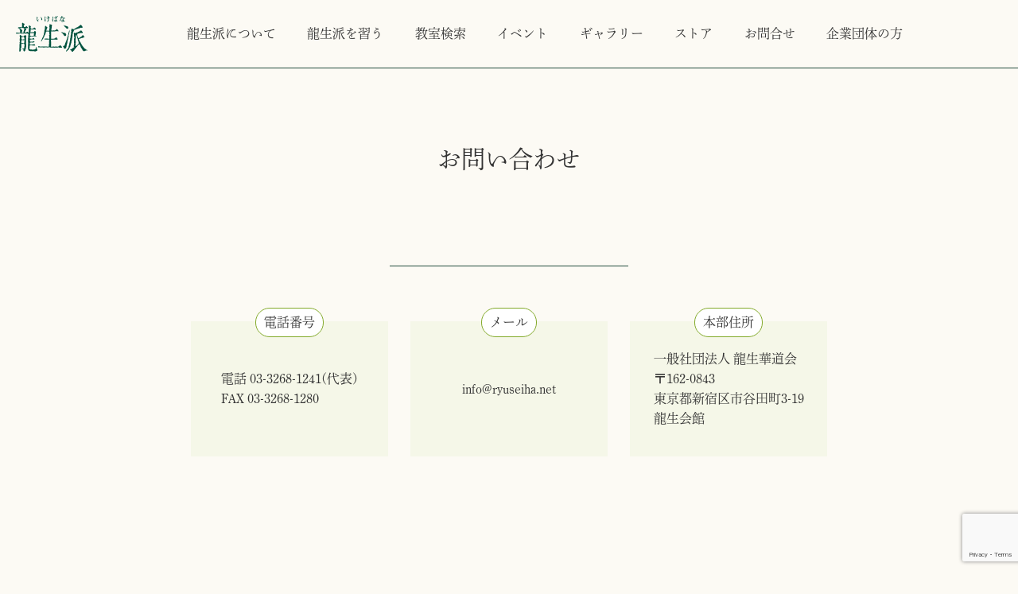

--- FILE ---
content_type: text/html; charset=UTF-8
request_url: https://www.ryuseiha.net/contact/?steiki=%EF%BF%BD%EF%BF%BD%EF%BF%BD%EF%BF%BD%EF%BF%BD%EF%BF%BD%EF%BF%BD%EF%BF%BD%EF%BF%BD%EF%BF%BD%EF%BF%BD%EF%BF%BD%EF%BF%BD%EF%BF%BD%EF%BF%BD%EF%BF%BD%EF%BF%BD%EF%BF%BD%EF%BF%BD%EF%BF%BD%EF%BF%BD%EF%BF%BD%EF%BF%BD%EF%BF%BD%EF%BF%BD%EF%BF%BD%EF%BF%BD%EF%BF%BD%EF%BF%BD%EF%BF%BD&post_id=746
body_size: 11631
content:
<!DOCTYPE html>
<html dir="ltr" lang="ja" prefix="og: https://ogp.me/ns#">
<head>
<meta charset="UTF-8">
<meta name="viewport" content="width=device-width, user-scalable=yes, maximum-scale=1.6, minimum-scale=1.0">
<meta name="format-detection" content="telephone=no">


<!-- Google tag (gtag.js) -->
<script async src="https://www.googletagmanager.com/gtag/js?id=G-T4JYT4DN4K"></script>
<script>
  window.dataLayer = window.dataLayer || [];
  function gtag(){dataLayer.push(arguments);}
  gtag('js', new Date());

  gtag('config', 'G-T4JYT4DN4K');
</script>

<!-- fav -->
<link rel="icon" type="image/vnd.microsoft.icon" href="https://www.ryuseiha.net/wp-content/themes/mps-themes/assets/images/common/favicon.ico">
<link rel="apple-touch-icon" href="https://www.ryuseiha.net/wp-content/themes/mps-themes/assets/images/common/apple-touch-icon.png">

<!-- css -->
<link rel="stylesheet" href="https://cdnjs.cloudflare.com/ajax/libs/font-awesome/6.1.2/css/all.min.css" integrity="sha512-1sCRPdkRXhBV2PBLUdRb4tMg1w2YPf37qatUFeS7zlBy7jJI8Lf4VHwWfZZfpXtYSLy85pkm9GaYVYMfw5BC1A==" crossorigin="anonymous" referrerpolicy="no-referrer" />
<link rel="stylesheet" href="https://www.ryuseiha.net/wp-content/themes/mps-themes/assets/js/slick/slick.css">
<link rel="stylesheet" href="https://www.ryuseiha.net/wp-content/themes/mps-themes/assets/js/slick/slick-theme.css">
<link rel="stylesheet" href="https://www.ryuseiha.net/wp-content/themes/mps-themes/assets/js/lightbox/lightbox.css">
<link rel="stylesheet" href="https://unpkg.com/scroll-hint@1.1.10/css/scroll-hint.css">

<link rel="stylesheet" href="https://www.ryuseiha.net/wp-content/themes/mps-themes/assets/css/base.css?20260123015641">
<link rel="stylesheet" href="https://www.ryuseiha.net/wp-content/themes/mps-themes/assets/css/common.css?20260123015641">
        <link rel="stylesheet" href="https://www.ryuseiha.net/wp-content/themes/mps-themes/assets/css/layout.css?20260123015641">
<link rel="stylesheet" href="https://www.ryuseiha.net/wp-content/themes/mps-themes/assets/css/add.css?20260123015641">

<!-- font -->
<!-- <script type="text/javascript" src="//webfont.fontplus.jp/accessor/script/fontplus.js?2iiRL~9A9jw%3D&aa=1" charset="utf-8"></script> -->
<script>
  (function(d) {
    var config = {
      kitId: 'kuq4skt',
      scriptTimeout: 3000,
      async: true
    },
    h=d.documentElement,t=setTimeout(function(){h.className=h.className.replace(/\bwf-loading\b/g,"")+" wf-inactive";},config.scriptTimeout),tk=d.createElement("script"),f=false,s=d.getElementsByTagName("script")[0],a;h.className+=" wf-loading";tk.src='https://use.typekit.net/'+config.kitId+'.js';tk.async=true;tk.onload=tk.onreadystatechange=function(){a=this.readyState;if(f||a&&a!="complete"&&a!="loaded")return;f=true;clearTimeout(t);try{Typekit.load(config)}catch(e){}};s.parentNode.insertBefore(tk,s)
  })(document);
</script>


		<!-- All in One SEO 4.9.1.1 - aioseo.com -->
		<title>お問い合わせ - いけばな龍生派</title>
	<meta name="description" content="お問い合わせ 電話番号 電話 03-3268-1241(代表) FAX 03-3268-1280 メール in" />
	<meta name="robots" content="max-image-preview:large" />
	<link rel="canonical" href="https://www.ryuseiha.net/contact/" />
	<meta name="generator" content="All in One SEO (AIOSEO) 4.9.1.1" />
		<meta property="og:locale" content="ja_JP" />
		<meta property="og:site_name" content="いけばな龍生派 - 東京都新宿区にある家元教室を中心に全国で龍生派の生け花のレッスンが受けられます。初めての方でも安心して頂ける様、体験レッスンや見学のあるお教室も御座います。龍生華道会のホームページでは月刊誌やグッズの販売も行っております。" />
		<meta property="og:type" content="article" />
		<meta property="og:title" content="お問い合わせ - いけばな龍生派" />
		<meta property="og:description" content="お問い合わせ 電話番号 電話 03-3268-1241(代表) FAX 03-3268-1280 メール in" />
		<meta property="og:url" content="https://www.ryuseiha.net/contact/" />
		<meta property="article:published_time" content="2022-08-31T09:27:56+00:00" />
		<meta property="article:modified_time" content="2024-02-08T02:56:03+00:00" />
		<meta property="article:publisher" content="https://www.facebook.com/ikebana.ryuseiha" />
		<meta name="twitter:card" content="summary_large_image" />
		<meta name="twitter:site" content="@ryuseiha" />
		<meta name="twitter:title" content="お問い合わせ - いけばな龍生派" />
		<meta name="twitter:description" content="お問い合わせ 電話番号 電話 03-3268-1241(代表) FAX 03-3268-1280 メール in" />
		<meta name="twitter:creator" content="@ryuseiha" />
		<script type="application/ld+json" class="aioseo-schema">
			{"@context":"https:\/\/schema.org","@graph":[{"@type":"BreadcrumbList","@id":"https:\/\/www.ryuseiha.net\/contact\/#breadcrumblist","itemListElement":[{"@type":"ListItem","@id":"https:\/\/www.ryuseiha.net#listItem","position":1,"name":"\u30db\u30fc\u30e0","item":"https:\/\/www.ryuseiha.net","nextItem":{"@type":"ListItem","@id":"https:\/\/www.ryuseiha.net\/contact\/#listItem","name":"\u304a\u554f\u3044\u5408\u308f\u305b"}},{"@type":"ListItem","@id":"https:\/\/www.ryuseiha.net\/contact\/#listItem","position":2,"name":"\u304a\u554f\u3044\u5408\u308f\u305b","previousItem":{"@type":"ListItem","@id":"https:\/\/www.ryuseiha.net#listItem","name":"\u30db\u30fc\u30e0"}}]},{"@type":"Organization","@id":"https:\/\/www.ryuseiha.net\/#organization","name":"\u9f8d\u751f\u6d3e","description":"\u6771\u4eac\u90fd\u65b0\u5bbf\u533a\u306b\u3042\u308b\u5bb6\u5143\u6559\u5ba4\u3092\u4e2d\u5fc3\u306b\u5168\u56fd\u3067\u9f8d\u751f\u6d3e\u306e\u751f\u3051\u82b1\u306e\u30ec\u30c3\u30b9\u30f3\u304c\u53d7\u3051\u3089\u308c\u307e\u3059\u3002\u521d\u3081\u3066\u306e\u65b9\u3067\u3082\u5b89\u5fc3\u3057\u3066\u9802\u3051\u308b\u69d8\u3001\u4f53\u9a13\u30ec\u30c3\u30b9\u30f3\u3084\u898b\u5b66\u306e\u3042\u308b\u304a\u6559\u5ba4\u3082\u5fa1\u5ea7\u3044\u307e\u3059\u3002\u9f8d\u751f\u83ef\u9053\u4f1a\u306e\u30db\u30fc\u30e0\u30da\u30fc\u30b8\u3067\u306f\u6708\u520a\u8a8c\u3084\u30b0\u30c3\u30ba\u306e\u8ca9\u58f2\u3082\u884c\u3063\u3066\u304a\u308a\u307e\u3059\u3002","url":"https:\/\/www.ryuseiha.net\/","telephone":"+81332681241","logo":{"@type":"ImageObject","url":"https:\/\/www.ryuseiha.net\/wp-content\/uploads\/2023\/06\/logo.png","@id":"https:\/\/www.ryuseiha.net\/contact\/#organizationLogo","width":500,"height":500},"image":{"@id":"https:\/\/www.ryuseiha.net\/contact\/#organizationLogo"},"sameAs":["https:\/\/www.facebook.com\/ikebana.ryuseiha","https:\/\/x.com\/ryuseiha","https:\/\/www.instagram.com\/ryuseiha\/","https:\/\/www.tiktok.com\/@ikebana_ryuseiha","https:\/\/www.pinterest.jp\/ryuseiha","https:\/\/www.youtube.com\/@ryuseiha","https:\/\/ja.wikipedia.org\/wiki\/"]},{"@type":"WebPage","@id":"https:\/\/www.ryuseiha.net\/contact\/#webpage","url":"https:\/\/www.ryuseiha.net\/contact\/","name":"\u304a\u554f\u3044\u5408\u308f\u305b - \u3044\u3051\u3070\u306a\u9f8d\u751f\u6d3e","description":"\u304a\u554f\u3044\u5408\u308f\u305b \u96fb\u8a71\u756a\u53f7 \u96fb\u8a71 03-3268-1241(\u4ee3\u8868) FAX 03-3268-1280 \u30e1\u30fc\u30eb in","inLanguage":"ja","isPartOf":{"@id":"https:\/\/www.ryuseiha.net\/#website"},"breadcrumb":{"@id":"https:\/\/www.ryuseiha.net\/contact\/#breadcrumblist"},"datePublished":"2022-08-31T18:27:56+09:00","dateModified":"2024-02-08T11:56:03+09:00"},{"@type":"WebSite","@id":"https:\/\/www.ryuseiha.net\/#website","url":"https:\/\/www.ryuseiha.net\/","name":"\u3044\u3051\u3070\u306a\u9f8d\u751f\u6d3e","description":"\u6771\u4eac\u90fd\u65b0\u5bbf\u533a\u306b\u3042\u308b\u5bb6\u5143\u6559\u5ba4\u3092\u4e2d\u5fc3\u306b\u5168\u56fd\u3067\u9f8d\u751f\u6d3e\u306e\u751f\u3051\u82b1\u306e\u30ec\u30c3\u30b9\u30f3\u304c\u53d7\u3051\u3089\u308c\u307e\u3059\u3002\u521d\u3081\u3066\u306e\u65b9\u3067\u3082\u5b89\u5fc3\u3057\u3066\u9802\u3051\u308b\u69d8\u3001\u4f53\u9a13\u30ec\u30c3\u30b9\u30f3\u3084\u898b\u5b66\u306e\u3042\u308b\u304a\u6559\u5ba4\u3082\u5fa1\u5ea7\u3044\u307e\u3059\u3002\u9f8d\u751f\u83ef\u9053\u4f1a\u306e\u30db\u30fc\u30e0\u30da\u30fc\u30b8\u3067\u306f\u6708\u520a\u8a8c\u3084\u30b0\u30c3\u30ba\u306e\u8ca9\u58f2\u3082\u884c\u3063\u3066\u304a\u308a\u307e\u3059\u3002","inLanguage":"ja","publisher":{"@id":"https:\/\/www.ryuseiha.net\/#organization"}}]}
		</script>
		<!-- All in One SEO -->

<link rel='dns-prefetch' href='//www.google.com' />
<script type="text/javascript">
/* <![CDATA[ */
window._wpemojiSettings = {"baseUrl":"https:\/\/s.w.org\/images\/core\/emoji\/15.0.3\/72x72\/","ext":".png","svgUrl":"https:\/\/s.w.org\/images\/core\/emoji\/15.0.3\/svg\/","svgExt":".svg","source":{"concatemoji":"https:\/\/www.ryuseiha.net\/wp-includes\/js\/wp-emoji-release.min.js"}};
/*! This file is auto-generated */
!function(i,n){var o,s,e;function c(e){try{var t={supportTests:e,timestamp:(new Date).valueOf()};sessionStorage.setItem(o,JSON.stringify(t))}catch(e){}}function p(e,t,n){e.clearRect(0,0,e.canvas.width,e.canvas.height),e.fillText(t,0,0);var t=new Uint32Array(e.getImageData(0,0,e.canvas.width,e.canvas.height).data),r=(e.clearRect(0,0,e.canvas.width,e.canvas.height),e.fillText(n,0,0),new Uint32Array(e.getImageData(0,0,e.canvas.width,e.canvas.height).data));return t.every(function(e,t){return e===r[t]})}function u(e,t,n){switch(t){case"flag":return n(e,"\ud83c\udff3\ufe0f\u200d\u26a7\ufe0f","\ud83c\udff3\ufe0f\u200b\u26a7\ufe0f")?!1:!n(e,"\ud83c\uddfa\ud83c\uddf3","\ud83c\uddfa\u200b\ud83c\uddf3")&&!n(e,"\ud83c\udff4\udb40\udc67\udb40\udc62\udb40\udc65\udb40\udc6e\udb40\udc67\udb40\udc7f","\ud83c\udff4\u200b\udb40\udc67\u200b\udb40\udc62\u200b\udb40\udc65\u200b\udb40\udc6e\u200b\udb40\udc67\u200b\udb40\udc7f");case"emoji":return!n(e,"\ud83d\udc26\u200d\u2b1b","\ud83d\udc26\u200b\u2b1b")}return!1}function f(e,t,n){var r="undefined"!=typeof WorkerGlobalScope&&self instanceof WorkerGlobalScope?new OffscreenCanvas(300,150):i.createElement("canvas"),a=r.getContext("2d",{willReadFrequently:!0}),o=(a.textBaseline="top",a.font="600 32px Arial",{});return e.forEach(function(e){o[e]=t(a,e,n)}),o}function t(e){var t=i.createElement("script");t.src=e,t.defer=!0,i.head.appendChild(t)}"undefined"!=typeof Promise&&(o="wpEmojiSettingsSupports",s=["flag","emoji"],n.supports={everything:!0,everythingExceptFlag:!0},e=new Promise(function(e){i.addEventListener("DOMContentLoaded",e,{once:!0})}),new Promise(function(t){var n=function(){try{var e=JSON.parse(sessionStorage.getItem(o));if("object"==typeof e&&"number"==typeof e.timestamp&&(new Date).valueOf()<e.timestamp+604800&&"object"==typeof e.supportTests)return e.supportTests}catch(e){}return null}();if(!n){if("undefined"!=typeof Worker&&"undefined"!=typeof OffscreenCanvas&&"undefined"!=typeof URL&&URL.createObjectURL&&"undefined"!=typeof Blob)try{var e="postMessage("+f.toString()+"("+[JSON.stringify(s),u.toString(),p.toString()].join(",")+"));",r=new Blob([e],{type:"text/javascript"}),a=new Worker(URL.createObjectURL(r),{name:"wpTestEmojiSupports"});return void(a.onmessage=function(e){c(n=e.data),a.terminate(),t(n)})}catch(e){}c(n=f(s,u,p))}t(n)}).then(function(e){for(var t in e)n.supports[t]=e[t],n.supports.everything=n.supports.everything&&n.supports[t],"flag"!==t&&(n.supports.everythingExceptFlag=n.supports.everythingExceptFlag&&n.supports[t]);n.supports.everythingExceptFlag=n.supports.everythingExceptFlag&&!n.supports.flag,n.DOMReady=!1,n.readyCallback=function(){n.DOMReady=!0}}).then(function(){return e}).then(function(){var e;n.supports.everything||(n.readyCallback(),(e=n.source||{}).concatemoji?t(e.concatemoji):e.wpemoji&&e.twemoji&&(t(e.twemoji),t(e.wpemoji)))}))}((window,document),window._wpemojiSettings);
/* ]]> */
</script>
<link rel='stylesheet' id='mw-wp-form-css' href='https://www.ryuseiha.net/wp-content/plugins/mw-wp-form/css/style.css' type='text/css' media='all' />
<style id='wp-emoji-styles-inline-css' type='text/css'>

	img.wp-smiley, img.emoji {
		display: inline !important;
		border: none !important;
		box-shadow: none !important;
		height: 1em !important;
		width: 1em !important;
		margin: 0 0.07em !important;
		vertical-align: -0.1em !important;
		background: none !important;
		padding: 0 !important;
	}
</style>
<link rel='stylesheet' id='wp-block-library-css' href='https://www.ryuseiha.net/wp-includes/css/dist/block-library/style.min.css' type='text/css' media='all' />
<link rel='stylesheet' id='aioseo/css/src/vue/standalone/blocks/table-of-contents/global.scss-css' href='https://www.ryuseiha.net/wp-content/plugins/all-in-one-seo-pack/dist/Lite/assets/css/table-of-contents/global.e90f6d47.css' type='text/css' media='all' />
<style id='classic-theme-styles-inline-css' type='text/css'>
/*! This file is auto-generated */
.wp-block-button__link{color:#fff;background-color:#32373c;border-radius:9999px;box-shadow:none;text-decoration:none;padding:calc(.667em + 2px) calc(1.333em + 2px);font-size:1.125em}.wp-block-file__button{background:#32373c;color:#fff;text-decoration:none}
</style>
<style id='global-styles-inline-css' type='text/css'>
:root{--wp--preset--aspect-ratio--square: 1;--wp--preset--aspect-ratio--4-3: 4/3;--wp--preset--aspect-ratio--3-4: 3/4;--wp--preset--aspect-ratio--3-2: 3/2;--wp--preset--aspect-ratio--2-3: 2/3;--wp--preset--aspect-ratio--16-9: 16/9;--wp--preset--aspect-ratio--9-16: 9/16;--wp--preset--color--black: #000000;--wp--preset--color--cyan-bluish-gray: #abb8c3;--wp--preset--color--white: #ffffff;--wp--preset--color--pale-pink: #f78da7;--wp--preset--color--vivid-red: #cf2e2e;--wp--preset--color--luminous-vivid-orange: #ff6900;--wp--preset--color--luminous-vivid-amber: #fcb900;--wp--preset--color--light-green-cyan: #7bdcb5;--wp--preset--color--vivid-green-cyan: #00d084;--wp--preset--color--pale-cyan-blue: #8ed1fc;--wp--preset--color--vivid-cyan-blue: #0693e3;--wp--preset--color--vivid-purple: #9b51e0;--wp--preset--gradient--vivid-cyan-blue-to-vivid-purple: linear-gradient(135deg,rgba(6,147,227,1) 0%,rgb(155,81,224) 100%);--wp--preset--gradient--light-green-cyan-to-vivid-green-cyan: linear-gradient(135deg,rgb(122,220,180) 0%,rgb(0,208,130) 100%);--wp--preset--gradient--luminous-vivid-amber-to-luminous-vivid-orange: linear-gradient(135deg,rgba(252,185,0,1) 0%,rgba(255,105,0,1) 100%);--wp--preset--gradient--luminous-vivid-orange-to-vivid-red: linear-gradient(135deg,rgba(255,105,0,1) 0%,rgb(207,46,46) 100%);--wp--preset--gradient--very-light-gray-to-cyan-bluish-gray: linear-gradient(135deg,rgb(238,238,238) 0%,rgb(169,184,195) 100%);--wp--preset--gradient--cool-to-warm-spectrum: linear-gradient(135deg,rgb(74,234,220) 0%,rgb(151,120,209) 20%,rgb(207,42,186) 40%,rgb(238,44,130) 60%,rgb(251,105,98) 80%,rgb(254,248,76) 100%);--wp--preset--gradient--blush-light-purple: linear-gradient(135deg,rgb(255,206,236) 0%,rgb(152,150,240) 100%);--wp--preset--gradient--blush-bordeaux: linear-gradient(135deg,rgb(254,205,165) 0%,rgb(254,45,45) 50%,rgb(107,0,62) 100%);--wp--preset--gradient--luminous-dusk: linear-gradient(135deg,rgb(255,203,112) 0%,rgb(199,81,192) 50%,rgb(65,88,208) 100%);--wp--preset--gradient--pale-ocean: linear-gradient(135deg,rgb(255,245,203) 0%,rgb(182,227,212) 50%,rgb(51,167,181) 100%);--wp--preset--gradient--electric-grass: linear-gradient(135deg,rgb(202,248,128) 0%,rgb(113,206,126) 100%);--wp--preset--gradient--midnight: linear-gradient(135deg,rgb(2,3,129) 0%,rgb(40,116,252) 100%);--wp--preset--font-size--small: 13px;--wp--preset--font-size--medium: 20px;--wp--preset--font-size--large: 36px;--wp--preset--font-size--x-large: 42px;--wp--preset--spacing--20: 0.44rem;--wp--preset--spacing--30: 0.67rem;--wp--preset--spacing--40: 1rem;--wp--preset--spacing--50: 1.5rem;--wp--preset--spacing--60: 2.25rem;--wp--preset--spacing--70: 3.38rem;--wp--preset--spacing--80: 5.06rem;--wp--preset--shadow--natural: 6px 6px 9px rgba(0, 0, 0, 0.2);--wp--preset--shadow--deep: 12px 12px 50px rgba(0, 0, 0, 0.4);--wp--preset--shadow--sharp: 6px 6px 0px rgba(0, 0, 0, 0.2);--wp--preset--shadow--outlined: 6px 6px 0px -3px rgba(255, 255, 255, 1), 6px 6px rgba(0, 0, 0, 1);--wp--preset--shadow--crisp: 6px 6px 0px rgba(0, 0, 0, 1);}:where(.is-layout-flex){gap: 0.5em;}:where(.is-layout-grid){gap: 0.5em;}body .is-layout-flex{display: flex;}.is-layout-flex{flex-wrap: wrap;align-items: center;}.is-layout-flex > :is(*, div){margin: 0;}body .is-layout-grid{display: grid;}.is-layout-grid > :is(*, div){margin: 0;}:where(.wp-block-columns.is-layout-flex){gap: 2em;}:where(.wp-block-columns.is-layout-grid){gap: 2em;}:where(.wp-block-post-template.is-layout-flex){gap: 1.25em;}:where(.wp-block-post-template.is-layout-grid){gap: 1.25em;}.has-black-color{color: var(--wp--preset--color--black) !important;}.has-cyan-bluish-gray-color{color: var(--wp--preset--color--cyan-bluish-gray) !important;}.has-white-color{color: var(--wp--preset--color--white) !important;}.has-pale-pink-color{color: var(--wp--preset--color--pale-pink) !important;}.has-vivid-red-color{color: var(--wp--preset--color--vivid-red) !important;}.has-luminous-vivid-orange-color{color: var(--wp--preset--color--luminous-vivid-orange) !important;}.has-luminous-vivid-amber-color{color: var(--wp--preset--color--luminous-vivid-amber) !important;}.has-light-green-cyan-color{color: var(--wp--preset--color--light-green-cyan) !important;}.has-vivid-green-cyan-color{color: var(--wp--preset--color--vivid-green-cyan) !important;}.has-pale-cyan-blue-color{color: var(--wp--preset--color--pale-cyan-blue) !important;}.has-vivid-cyan-blue-color{color: var(--wp--preset--color--vivid-cyan-blue) !important;}.has-vivid-purple-color{color: var(--wp--preset--color--vivid-purple) !important;}.has-black-background-color{background-color: var(--wp--preset--color--black) !important;}.has-cyan-bluish-gray-background-color{background-color: var(--wp--preset--color--cyan-bluish-gray) !important;}.has-white-background-color{background-color: var(--wp--preset--color--white) !important;}.has-pale-pink-background-color{background-color: var(--wp--preset--color--pale-pink) !important;}.has-vivid-red-background-color{background-color: var(--wp--preset--color--vivid-red) !important;}.has-luminous-vivid-orange-background-color{background-color: var(--wp--preset--color--luminous-vivid-orange) !important;}.has-luminous-vivid-amber-background-color{background-color: var(--wp--preset--color--luminous-vivid-amber) !important;}.has-light-green-cyan-background-color{background-color: var(--wp--preset--color--light-green-cyan) !important;}.has-vivid-green-cyan-background-color{background-color: var(--wp--preset--color--vivid-green-cyan) !important;}.has-pale-cyan-blue-background-color{background-color: var(--wp--preset--color--pale-cyan-blue) !important;}.has-vivid-cyan-blue-background-color{background-color: var(--wp--preset--color--vivid-cyan-blue) !important;}.has-vivid-purple-background-color{background-color: var(--wp--preset--color--vivid-purple) !important;}.has-black-border-color{border-color: var(--wp--preset--color--black) !important;}.has-cyan-bluish-gray-border-color{border-color: var(--wp--preset--color--cyan-bluish-gray) !important;}.has-white-border-color{border-color: var(--wp--preset--color--white) !important;}.has-pale-pink-border-color{border-color: var(--wp--preset--color--pale-pink) !important;}.has-vivid-red-border-color{border-color: var(--wp--preset--color--vivid-red) !important;}.has-luminous-vivid-orange-border-color{border-color: var(--wp--preset--color--luminous-vivid-orange) !important;}.has-luminous-vivid-amber-border-color{border-color: var(--wp--preset--color--luminous-vivid-amber) !important;}.has-light-green-cyan-border-color{border-color: var(--wp--preset--color--light-green-cyan) !important;}.has-vivid-green-cyan-border-color{border-color: var(--wp--preset--color--vivid-green-cyan) !important;}.has-pale-cyan-blue-border-color{border-color: var(--wp--preset--color--pale-cyan-blue) !important;}.has-vivid-cyan-blue-border-color{border-color: var(--wp--preset--color--vivid-cyan-blue) !important;}.has-vivid-purple-border-color{border-color: var(--wp--preset--color--vivid-purple) !important;}.has-vivid-cyan-blue-to-vivid-purple-gradient-background{background: var(--wp--preset--gradient--vivid-cyan-blue-to-vivid-purple) !important;}.has-light-green-cyan-to-vivid-green-cyan-gradient-background{background: var(--wp--preset--gradient--light-green-cyan-to-vivid-green-cyan) !important;}.has-luminous-vivid-amber-to-luminous-vivid-orange-gradient-background{background: var(--wp--preset--gradient--luminous-vivid-amber-to-luminous-vivid-orange) !important;}.has-luminous-vivid-orange-to-vivid-red-gradient-background{background: var(--wp--preset--gradient--luminous-vivid-orange-to-vivid-red) !important;}.has-very-light-gray-to-cyan-bluish-gray-gradient-background{background: var(--wp--preset--gradient--very-light-gray-to-cyan-bluish-gray) !important;}.has-cool-to-warm-spectrum-gradient-background{background: var(--wp--preset--gradient--cool-to-warm-spectrum) !important;}.has-blush-light-purple-gradient-background{background: var(--wp--preset--gradient--blush-light-purple) !important;}.has-blush-bordeaux-gradient-background{background: var(--wp--preset--gradient--blush-bordeaux) !important;}.has-luminous-dusk-gradient-background{background: var(--wp--preset--gradient--luminous-dusk) !important;}.has-pale-ocean-gradient-background{background: var(--wp--preset--gradient--pale-ocean) !important;}.has-electric-grass-gradient-background{background: var(--wp--preset--gradient--electric-grass) !important;}.has-midnight-gradient-background{background: var(--wp--preset--gradient--midnight) !important;}.has-small-font-size{font-size: var(--wp--preset--font-size--small) !important;}.has-medium-font-size{font-size: var(--wp--preset--font-size--medium) !important;}.has-large-font-size{font-size: var(--wp--preset--font-size--large) !important;}.has-x-large-font-size{font-size: var(--wp--preset--font-size--x-large) !important;}
:where(.wp-block-post-template.is-layout-flex){gap: 1.25em;}:where(.wp-block-post-template.is-layout-grid){gap: 1.25em;}
:where(.wp-block-columns.is-layout-flex){gap: 2em;}:where(.wp-block-columns.is-layout-grid){gap: 2em;}
:root :where(.wp-block-pullquote){font-size: 1.5em;line-height: 1.6;}
</style>
<link rel='stylesheet' id='usces_default_css-css' href='https://www.ryuseiha.net/wp-content/plugins/usc-e-shop/css/usces_default.css' type='text/css' media='all' />
<link rel='stylesheet' id='dashicons-css' href='https://www.ryuseiha.net/wp-includes/css/dashicons.min.css' type='text/css' media='all' />
<link rel='stylesheet' id='usces_cart_css-css' href='https://www.ryuseiha.net/wp-content/plugins/usc-e-shop/css/usces_cart.css' type='text/css' media='all' />
<script type="text/javascript" src="https://www.ryuseiha.net/wp-includes/js/jquery/jquery.min.js" id="jquery-core-js"></script>
<script type="text/javascript" src="https://www.ryuseiha.net/wp-includes/js/jquery/jquery-migrate.min.js" id="jquery-migrate-js"></script>
<link rel="https://api.w.org/" href="https://www.ryuseiha.net/wp-json/" /><link rel="alternate" title="JSON" type="application/json" href="https://www.ryuseiha.net/wp-json/wp/v2/pages/53" /><link rel="EditURI" type="application/rsd+xml" title="RSD" href="https://www.ryuseiha.net/xmlrpc.php?rsd" />
<link rel="alternate" title="oEmbed (JSON)" type="application/json+oembed" href="https://www.ryuseiha.net/wp-json/oembed/1.0/embed?url=https%3A%2F%2Fwww.ryuseiha.net%2Fcontact%2F" />
<link rel="alternate" title="oEmbed (XML)" type="text/xml+oembed" href="https://www.ryuseiha.net/wp-json/oembed/1.0/embed?url=https%3A%2F%2Fwww.ryuseiha.net%2Fcontact%2F&#038;format=xml" />
</head>

<body data-rsssl=1 >

<header class="cmnhead ">
  <div class="heeadinner flexbox3">
    <h1 class="logo">
      <a href="https://www.ryuseiha.net/">
        <img src="https://www.ryuseiha.net/wp-content/themes/mps-themes/assets/images/common/logo.svg" alt="東京都 新宿区 飯田橋 生け花 華道 龍生 龍生派 龍生華道会">
      </a>
    </h1>
    <nav class="cmn-menu-nav">
      <div class="cmn-menu-list cmn-menu-list1">
        <ul class="flexbox1">
          <li class="cmn-menu-item haschild " id="cmnmega1hasc1">
            <a href="javascript:void(0)" class="cmnmenulink" >龍生派について</a>
            <div id="cmnmega1c1" class="cmnmegabox">
              <ul class="cmn-mega cmn-mega1">
                <li class=""><a href="https://www.ryuseiha.net/concept/">コンセプト</a></li>
                <li class=""><a href="https://www.ryuseiha.net/learn/">龍生派で学べるいけばな</a></li>
                <li class=""><a href="https://www.ryuseiha.net/history/">流派の歴史</a></li>
                <li class=""><a href="https://www.ryuseiha.net/activity/">活動内容</a></li>
                <li class=""><a href="https://www.ryuseiha.net/about-ryusei-kaikan/">龍生会館について</a></li>
              </ul>
            </div>
          </li>
          <li class="cmn-menu-item haschild " id="cmnmega1hasc2">
            <a href="javascript:void(0)" class="cmnmenulink" >龍生派を習う</a>
            <div id="cmnmega1c2" class="cmnmegabox">
              <ul class="cmn-mega cmn-mega2" >
                <li class=""><a href="https://www.ryuseiha.net/beginners-guide/">初めての方へ</a></li>
                <li class=""><a href="https://www.ryuseiha.net/junior-course/">ジュニアコース</a></li>
                <li class=""><a href="https://www.ryuseiha.net/study/">研究会案内</a></li>
                <li class=""><a href="https://www.ryuseiha.net/hibika-course/">ひびか</a></li>
              </ul>
            </div>
          </li>
          <li class="cmn-menu-item "><a href="https://www.ryuseiha.net/school-search/" class="cmnmenulink">教室検索</a></li>
          <li class="cmn-menu-item "><a href="https://www.ryuseiha.net/latest-event/" class="cmnmenulink">イベント</a></li>
          <li class="cmn-menu-item "><a href="https://www.ryuseiha.net/gallery/" class="cmnmenulink">ギャラリー</a></li>
          <li class="cmn-menu-item "><a href="https://www.ryuseiha.net/onlinestore/" class="cmnmenulink">ストア</a></li>
          <!-- <li class="cmn-menu-item"><a href="https://www.ryuseiha.net/#topaccess" class="cmnmenulink">アクセス</a></li> -->
          <li class="cmn-menu-item haschild " id="cmnmega1hasc4">
            <a href="javascript:void(0)" class="cmnmenulink" >お問合せ</a>
            <div id="cmnmega1c4" class="cmnmegabox">
              <ul class="cmn-mega cmn-mega4" >
                <li class=""><a href="https://www.ryuseiha.net/#topaccess">本部アクセス</a></li>
                <li class=""><a href="https://www.ryuseiha.net/faq/">よくあるご質問</a></li>
                <li class="current"><a href="https://www.ryuseiha.net/contact/">お問い合わせ</a></li>
              </ul>
            </div>
          </li>
          <li class="cmn-menu-item haschild " id="cmnmega1hasc3">
            <a href="javascript:void(0)" class="cmnmenulink">企業団体の方</a>
            <div id="cmnmega1c3" class="cmnmegabox">
              <ul class="cmn-mega cmn-mega3" >
                <li class=""><a href="https://www.ryuseiha.net/training/">学校・企業研修</a></li>
                <li class=""><a href="https://www.ryuseiha.net/decorated-flowers/">飾り花</a></li>
                <li><a href="https://www.locationbox.metro.tokyo.lg.jp/catalog/detail.html?pdid=1646" target="_brank" rel="noopener noreferrer">会館ロケ使用</a></li>
                <li class=""><a href="https://www.ryuseiha.net/sponsor/">賛助会員</a></li>
              </ul>
            </div>
          </li>
        </ul>
      </div>
    </nav>
  </div>
  <!--  -->
</header>
<header class="sphead">
  <!--  -->
  <div class="sphead-inner">
    <div class="spbtn"><span></span><span></span><span></span></div>
    <nav class="spnab">
      <div class="spinab">
        <h1 class="logo">
          <a href="https://www.ryuseiha.net/">
            <img src="https://www.ryuseiha.net/wp-content/themes/mps-themes/assets/images/common/logo.svg" alt="いけばな龍生派 ロゴ">
          </a>
        </h1>
        <ul class="spmenu-list">
          <li class="spmenuitem hasspchild">
            <a href="javascript:void(0)" class="spparent spparent1" >龍生派について</a>
            <div class="spmenu-child spmcd1">
              <ul class="">
                <li class="spmenuitem "><a href="https://www.ryuseiha.net/concept/">コンセプト</a></li>
                <li class="spmenuitem "><a href="https://www.ryuseiha.net/learn/">龍生派で学べるいけばな</a></li>
                <li class="spmenuitem "><a href="https://www.ryuseiha.net/history/">流派の歴史</a></li>
                <li class="spmenuitem "><a href="https://www.ryuseiha.net/activity/">活動内容</a></li>
                <li class="spmenuitem "><a href="https://www.ryuseiha.net/about-ryusei-kaikan/">龍生会館について</a></li>
              </ul>
            </div>
          </li>
          <li class="spmenuitem hasspchild">
            <a href="javascript:void(0)" class="spparent spparent2" >龍生派を習う</a>
            <div class="spmenu-child spmcd2">
              <ul class="" >
                <li class="spmenuitem "><a href="https://www.ryuseiha.net/beginners-guide/">初めての方へ</a></li>
                <li class="spmenuitem "><a href="https://www.ryuseiha.net/junior-course/">ジュニアコース</a></li>
                <li class="spmenuitem "><a href="https://www.ryuseiha.net/study/">研究会案内</a></li>
                <li class="spmenuitem "><a href="https://www.ryuseiha.net/hibika-course/">ひびか</a></li>
              </ul>
            </div>
          </li>
          <li class="spmenuitem "><a href="https://www.ryuseiha.net/school-search/" class="">全国教室検索</a></li>
          <li class="spmenuitem "><a href="https://www.ryuseiha.net/latest-event/" class="">イベント</a></li>
          <li class="spmenuitem "><a href="https://www.ryuseiha.net/gallery/" class="">ギャラリー</a></li>
                    <li class="spmenuitem "><a href="https://www.ryuseiha.net/onlinestore/" class="">オンラインストア</a></li>
                    <!-- <li class="spmenuitem"><a href="https://www.ryuseiha.net/#topaccess" class="">アクセス</a></li> -->
          <li class="spmenuitem hasspchild">
            <a href="javascript:void(0)" class="spparent spparent4" >お問い合わせ</a>
            <div class="spmenu-child spmcd4">
              <ul class="" >
                <li class="spmenuitem "><a href="https://www.ryuseiha.net/#topaccess">本部アクセス</a></li>
                <li class="spmenuitem "><a href="https://www.ryuseiha.net/faq/">よくあるご質問</a></li>
                <li class="spmenuitem current"><a href="https://www.ryuseiha.net/contact/">お問い合わせ</a></li>
              </ul>
            </div>
          </li>
          <li class="spmenuitem hasspchild">
            <a href="javascript:void(0)" class="spparent spparent3">企業団体の方へ</a>
            <div class="spmenu-child spmcd3">
              <ul class="" >
                <li class="spmenuitem "><a href="https://www.ryuseiha.net/training/">学校・企業研修</a></li>
                <li class="spmenuitem "><a href="https://www.ryuseiha.net/decorated-flowers/">飾り花</a></li>
                <li class="spmenuitem"><a href="https://www.locationbox.metro.tokyo.lg.jp/catalog/detail.html?pdid=1646" target="_brank" rel="noopener noreferrer">会館ロケ使用</a></li>
                <li class="spmenuitem "><a href="https://www.ryuseiha.net/sponsor/">賛助会員</a></li>
              </ul>
            </div>
          </li>
        </ul>
      </div>
    </nav>
  </div>
</header>
<div class="cmn-pagetitle">
  <div class="cmn-breadcrumb">
    <div class="inner1" typeof="BreadcrumbList" vocab="https://schema.org/">
      <!-- Breadcrumb NavXT 7.5.0 -->
<span property="itemListElement" typeof="ListItem"><a property="item" typeof="WebPage" title="Go to いけばな龍生派." href="https://www.ryuseiha.net" class="home" ><span property="name"><img src="https://www.ryuseiha.net/wp-content/themes/mps-themes/assets/images/common/homeicon.svg" alt="home" class="bchome"></span></a><meta property="position" content="1"></span> &gt; <span property="itemListElement" typeof="ListItem"><span property="name" class="post post-page current-item">お問い合わせ</span><meta property="url" content="https://www.ryuseiha.net/contact/"><meta property="position" content="2"></span>    </div>
  </div>
</div>



<main class="cmn-main">
          <section class="page-sec page-sec1 sec-contact sec-contact1">
  <div class="inner1">
    <div class="pagettl1">
      <h2>お問い合わせ</h2>
    </div>
  </div>
</section>

<section class="page-sec page-sec2 sec-contact sec-contact2">
  <div class="inner2">
    <div class="flexbox4">
      <div class="fbox fbox flexbox9">
        <h3>電話番号</h3>
        <p>
          <a href="tel:03-3268-1241">電話 03-3268-1241(代表)</a><br>
          FAX 03-3268-1280
        </p>
      </div>
      <div class="fbox flexbox9">
        <h3>メール</h3>
        <p >info@ryuseiha.net</p>
        <!-- class="contelnum" -->
      </div>
      <div class="fbox flexbox9">
        <h3>本部住所</h3>
        <p>
          一般社団法人 龍生華道会<br>
          〒162-0843<br>
          東京都新宿区市谷田町3-19<br>
          龍生会館
        </p>
      </div>
    </div>
  </div>
</section>

<section class="page-sec page-sec2 sec-contact sec-contact3">
  <div class="inner1">
    <div class="pagesubttl1">
      <h3>お問い合わせフォーム</h3>
    </div>
    <div id="mw_wp_form_mw-wp-form-173" class="mw_wp_form mw_wp_form_input  ">
					<form method="post" action="" enctype="multipart/form-data"><div class="formbox">
    <dl>
        <dt>お問い合わせ内容<span class="fred">(必須)</span></dt>
        <dd>
            <div class="input-select">
<select name="your-select" >
			<option value="" >
			お選びください		</option>
			<option value="いけばな教室について" >
			いけばな教室について		</option>
			<option value="本部研究会について" >
			本部研究会について		</option>
			<option value="ジュニアコース・こども教室について" >
			ジュニアコース・こども教室について		</option>
			<option value="学校・企業研修について" >
			学校・企業研修について		</option>
			<option value="飾り花について" >
			飾り花について		</option>
			<option value="会館ロケ使用について" >
			会館ロケ使用について		</option>
			<option value="賛助会員について" >
			賛助会員について		</option>
			<option value="オンラインストア・商品購入について" >
			オンラインストア・商品購入について		</option>
			<option value="月刊『いけ花龍生』定期購読のお申込み" >
			月刊『いけ花龍生』定期購読のお申込み		</option>
			<option value="その他" >
			その他		</option>
	</select>
</div>
        </dd>
    </dl>
    <dl>
        <dt>お名前<span class="fred">(必須)</span></dt>
        <dd>
            <div class="input-txt">
<input type="text" name="your-name" size="60" value="" placeholder="例）龍生太郎" />
</div>
        </dd>
    </dl>
    <dl>
        <dt>メールアドレス<span class="fred">(必須)</span></dt>
        <dd>
            <div class="input-txt">
<input type="text" name="your-mail" size="60" value="" placeholder="例）info@ryuseiha.net" />
</div>
        </dd>
    </dl>
    <dl>
        <dt>メールアドレス確認用<span class="fred">(必須)</span></dt>
        <dd>
            <div class="input-txt">
<input type="text" name="your-mail2" size="60" value="" placeholder="上記メールアドレスを再度入力してください。" />
</div>
        </dd>
    </dl>
    <dl>
        <dt>電話番号<span class="fred">(必須)</span></dt>
        <dd>
            <div class="input-txt">
<input type="text" name="your-tel" size="60" value="" placeholder="例）03-3268-1241" />
</div>
        </dd>
    </dl>
    <dl>
        <dt>郵便番号</dt>
        <dd>
            <div class="input-txt">
<input type="text" name="your-zip" size="60" value="" placeholder="例）162-0843" />
</div>
        </dd>
    </dl>
    <dl>
        <dt>ご住所</dt>
        <dd>
            <div class="input-txt">
<input type="text" name="your-address" size="60" value="" placeholder="例）東京都新宿区市谷田町3-19" />
</div>
        </dd>
    </dl>
    <dl>
        <dt>お問い合わせ内容<span class="fred">(必須)</span></dt>
        <dd>
            <div class="input-txtarea">
<textarea name="your-comment" cols="50" rows="5" >花結人（はなゆいびと）</textarea>
</div>
        </dd>
    </dl>
</div>

<div class="formtxt">
    <div class="inbox">
        <p>
            本フォームよりご入力いただいた情報は、龍生華道会で責任を持って管理し、お客様への情報提供等のために利用させていただきます。<br>
            第三者への情報の提供、あるいは譲渡は行いません。
        </p>
        <p>お問い合わせ内容は、龍生華道会事務局宛に送信されます。</p>
    </div>
    <div class="inbox">
        <p style="color:red">
            送信確認メールや返信メールが迷惑フォルダに振り分けられる場合がございます。<br>
            お手数ですが、送信確認メールが届かないと思われる場合は、ご確認ください。
        </p>
    </div>
</div>

<div class="input-submit">
    <div class="morebtn frombtn1 frombtnback">
        <div class="formb nowborder borderlinks">
            <span class="sqbox sqbox1">
                <span class="sqborder1"></span>
                <span class="sqborder2"></span>
                <span class="sqborder3"></span>
                <span class="sqborder4"></span>
            </span>
            <span class="sqbox sqboxin sqbox2">
                <span class="sqborder1"></span>
                <span class="sqborder2"></span>
                <span class="sqborder3"></span>
                <span class="sqborder4"></span>
            </span>
            <span class="sqbox sqbox3">
                <span class="sqborder1"></span>
                <span class="sqborder2"></span>
                <span class="sqborder3"></span>
                <span class="sqborder4"></span>
            </span>
            <span class="sqbox sqboxin sqbox4">
                <span class="sqborder1"></span>
                <span class="sqborder2"></span>
                <span class="sqborder3"></span>
                <span class="sqborder4"></span>
            </span>
            
        </div>
    </div>
    <div class="morebtn frombtn1 frombtngo">
        <div class="formb nowborder borderlinks">
            <span class="sqbox sqbox1">
                <span class="sqborder1"></span>
                <span class="sqborder2"></span>
                <span class="sqborder3"></span>
                <span class="sqborder4"></span>
            </span>
            <span class="sqbox sqboxin sqbox2">
                <span class="sqborder1"></span>
                <span class="sqborder2"></span>
                <span class="sqborder3"></span>
                <span class="sqborder4"></span>
            </span>
            <span class="sqbox sqbox3">
                <span class="sqborder1"></span>
                <span class="sqborder2"></span>
                <span class="sqborder3"></span>
                <span class="sqborder4"></span>
            </span>
            <span class="sqbox sqboxin sqbox4">
                <span class="sqborder1"></span>
                <span class="sqborder2"></span>
                <span class="sqborder3"></span>
                <span class="sqborder4"></span>
            </span>
            
<input type="submit" name="submitConfirm" value="お問い合わせ内容確認" />

        </div>
    </div>
</div>

<input type="hidden" name="recaptcha-v3" value="" />

<input type="hidden" name="mw-wp-form-form-id" value="173" /><input type="hidden" name="mw_wp_form_token" value="870ad7d2b3a36828d126c89a41389a304c5c1adce2571bc30ff57bc6f74d9a7c" /></form>
				<!-- end .mw_wp_form --></div>
  </div>
</section>          </main>


<!-- /.contents-wrapper --></div>

    <div class="sidebtn" id="taikensidebtn">
    <a href="https://www.ryuseiha.net/school-search" class="flex">
    <!-- <a href="https://www.ryuseiha.net/taikenschool-list/#searchresult" class="flex"> -->
      <img src="https://www.ryuseiha.net/wp-content/themes/mps-themes/assets/images/common/ryumonw.svg" alt="体験教室実施中 龍紋 ロゴ white">
      <p>体験教室実施中</p>
    </a>
  </div>
  
<footer class="cmnfot ">
  <div class="inner1">

    <div class="fotlogo">
      <a href="https://www.ryuseiha.net/"><img src="https://www.ryuseiha.net/wp-content/themes/mps-themes/assets/images/common/logo.svg" alt="いけばな龍生派 ロゴ"></a>
    </div>
    <div class="fotsns">
      <ul class="flexbox3">
        <li>
          <a href="https://www.instagram.com/ryuseiha/" target="_brank" rel="noopener noreferrer"><i class="fa-brands fa-instagram"></i>Instagram</a>
        </li>
        <li>
          <a href="https://www.facebook.com/ikebana.ryuseiha/" target="_brank" rel="noopener noreferrer"><i class="fa-brands fa-facebook-f"></i>龍生華道会</a>
        </li>
        <li>
          <a href="https://www.facebook.com/RyuseiIkebanaCenter" target="_brank" rel="noopener noreferrer"><i class="fa-brands fa-facebook-f"></i>龍生会館</a>
        </li>
      </ul>
    </div>
    <div class="fotlinks flexbox16">
      <dl>
        <dt>龍生派について</dt>
        <dd>
          <ul>
            <li>
              <a href="https://www.ryuseiha.net/concept/">コンセプト</a>
            </li>
            <li>
              <a href="https://www.ryuseiha.net/learn/">龍生派で学べるいけばな</a>
            </li>
            <li>
              <a href="https://www.ryuseiha.net/history/">流派の歴史</a>
            </li>
            <li>
              <a href="https://www.ryuseiha.net/activity/">活動内容</a>
            </li>
            <li>
              <a href="https://www.ryuseiha.net/about-ryusei-kaikan/">龍生会館について</a>
            </li>
          </ul>
        </dd>
      </dl>
      <dl>
        <dt>龍生派を習う</dt>
        <dd>
          <ul>
            <li>
              <a href="https://www.ryuseiha.net/beginners-guide/">初めての方へ</a>
            </li>
            <li>
              <a href="https://www.ryuseiha.net/school-search/">全国教室検索</a>
            </li>
            <li>
              <a href="https://www.ryuseiha.net/junior-course/">ジュニアコース<br>・こども教室</a>
            </li>
            <li>
              <a href="https://www.ryuseiha.net/study/">研究会案内</a>
            </li>
            <li>
              <a href="https://www.ryuseiha.net/hibika-course/">ひびか</a>
            </li>
          </ul>
        </dd>
      </dl>
      <dl>
        <dt>企業団体の方へ</dt>
        <dd>
          <ul>
            <li>
              <a href="https://www.ryuseiha.net/training/">学校・企業研修</a>
            </li>
            <li>
              <a href="https://www.ryuseiha.net/decorated-flowers/">飾り花</a>
            </li>
            <li>
              <a href="https://www.locationbox.metro.tokyo.lg.jp/catalog/detail.html?pdid=1646" target="_brank" rel="noopener noreferrer">会館ロケ使用</a>
            </li>
            <li>
              <a href="https://www.ryuseiha.net/sponsor/">賛助会員</a>
            </li>
          </ul>
        </dd>
      </dl>
      <ul>
        <li><a href="https://www.ryuseiha.net/latest-event/">イベント情報</a></li>
        <li><a href="https://www.ryuseiha.net/gallery/">いけばなギャラリー</a></li>
        <li><a href="https://www.ryuseiha.net/category/magazine/">月刊「いけ花 龍生」</a></li>
        <li><a href="https://www.ryuseiha.net/onlinestore/">オンラインストア</a></li>
        <li><a href="https://www.ryuseiha.net/tradelaw/">特定商取引法に基づく表記</a></li>
        <li><a href="https://www.ryuseiha.net/user-guide-store/">ご利用ガイド</a></li>
      </ul>
      <ul>
        <li><a href="https://www.ryuseiha.net/category/news/">お知らせ</a></li>
        <li><a href="https://www.ryuseiha.net/contact/">お問い合わせ</a></li>
        <li><a href="https://www.ryuseiha.net/summary/">組織概要</a></li>
        <li><a href="https://www.ryuseiha.net/privacy-policy/">個人情報の保護について</a></li>
        <li><a href="https://www.ryuseiha.net/faq/">よくあるご質問</a></li>
      </ul>
    </div>

      </div>
  <div class="fotcopy">
    <p>Copyright 2026 &copy; 龍生派 All Rights Reserved.</p>
  </div>
</footer>

<!-- js -->
<script src="https://cdnjs.cloudflare.com/ajax/libs/jquery/3.6.0/jquery.min.js" integrity="sha512-894YE6QWD5I59HgZOGReFYm4dnWc1Qt5NtvYSaNcOP+u1T9qYdvdihz0PPSiiqn/+/3e7Jo4EaG7TubfWGUrMQ==" crossorigin="anonymous" referrerpolicy="no-referrer"></script>
<script src="https://www.ryuseiha.net/wp-content/themes/mps-themes/assets/js/slick/slick.min.js"></script>
<script src="https://www.ryuseiha.net/wp-content/themes/mps-themes/assets/js/lightbox/lightbox.js"></script>
<script src="https://unpkg.com/scroll-hint@1.1.10/js/scroll-hint.js"></script>
<script src="https://www.ryuseiha.net/wp-content/themes/mps-themes/assets/js/script.js"></script>
<script src="https://www.ryuseiha.net/wp-content/themes/mps-themes/assets/js/sercharea.js"></script>
<script src="https://www.ryuseiha.net/wp-content/themes/mps-themes/assets/js/serchsup.js"></script>
<script>
  new ScrollHint('.scrolltbl');
</script>
<script>
$(window).on('load resize', function(){
  var fixedbtn = $('#taikensidebtn'),
    btnOffset = $('.page-sec1').offset().top,
    winH = $(window).height();
    fixedbtn.hide();
  $(window).scroll(function(){
    if($(window).scrollTop() > btnOffset + 100 ) {
      fixedbtn.fadeIn();
    } else {
      fixedbtn.fadeOut();
    }
  });
});
</script>

	<script type='text/javascript'>
		uscesL10n = {
			
			'ajaxurl': "https://www.ryuseiha.net/wp-admin/admin-ajax.php",
			'loaderurl': "https://www.ryuseiha.net/wp-content/plugins/usc-e-shop/images/loading.gif",
			'post_id': "53",
			'cart_number': "5",
			'is_cart_row': false,
			'opt_esse': new Array(  ),
			'opt_means': new Array(  ),
			'mes_opts': new Array(  ),
			'key_opts': new Array(  ),
			'previous_url': "https://www.ryuseiha.net",
			'itemRestriction': "",
			'itemOrderAcceptable': "0",
			'uscespage': "",
			'uscesid': "MDIxMzBiNjA1OWE3MjVhNTI2OGQ2MTA1NDMwNzAyMGNjMzFjNjU3OTEyMjMzNTE4X2FjdGluZ18wX0E%3D",
			'wc_nonce': "65e4ac5f2d"
		}
	</script>
	<script type='text/javascript' src='https://www.ryuseiha.net/wp-content/plugins/usc-e-shop/js/usces_cart.js'></script>
			<!-- Welcart version : v2.11.27.2601211 -->
<script type="text/javascript" src="https://www.ryuseiha.net/wp-content/plugins/mw-wp-form/js/form.js" id="mw-wp-form-js"></script>
<script type="module"  src="https://www.ryuseiha.net/wp-content/plugins/all-in-one-seo-pack/dist/Lite/assets/table-of-contents.95d0dfce.js" id="aioseo/js/src/vue/standalone/blocks/table-of-contents/frontend.js-js"></script>
<script type="text/javascript" src="https://www.google.com/recaptcha/api.js?render=6LdEM68iAAAAAO3H0qVhcDTI6iqw2Mf80ByAHgnQ" id="recaptcha-script-js"></script>
<script type="text/javascript" id="recaptcha-script-js-after">
/* <![CDATA[ */
grecaptcha.ready(function() {
    grecaptcha.execute('6LdEM68iAAAAAO3H0qVhcDTI6iqw2Mf80ByAHgnQ', {
            action: 'homepage'
        }).then(function(token) {
            var recaptchaResponse = jQuery('input[name="recaptcha-v3"]');
            recaptchaResponse.val(token);
        });
    });
/* ]]> */
</script>

</body>
</html>



--- FILE ---
content_type: text/html; charset=utf-8
request_url: https://www.google.com/recaptcha/api2/anchor?ar=1&k=6LdEM68iAAAAAO3H0qVhcDTI6iqw2Mf80ByAHgnQ&co=aHR0cHM6Ly93d3cucnl1c2VpaGEubmV0OjQ0Mw..&hl=en&v=N67nZn4AqZkNcbeMu4prBgzg&size=invisible&anchor-ms=20000&execute-ms=30000&cb=qim2gk5pg0im
body_size: 48847
content:
<!DOCTYPE HTML><html dir="ltr" lang="en"><head><meta http-equiv="Content-Type" content="text/html; charset=UTF-8">
<meta http-equiv="X-UA-Compatible" content="IE=edge">
<title>reCAPTCHA</title>
<style type="text/css">
/* cyrillic-ext */
@font-face {
  font-family: 'Roboto';
  font-style: normal;
  font-weight: 400;
  font-stretch: 100%;
  src: url(//fonts.gstatic.com/s/roboto/v48/KFO7CnqEu92Fr1ME7kSn66aGLdTylUAMa3GUBHMdazTgWw.woff2) format('woff2');
  unicode-range: U+0460-052F, U+1C80-1C8A, U+20B4, U+2DE0-2DFF, U+A640-A69F, U+FE2E-FE2F;
}
/* cyrillic */
@font-face {
  font-family: 'Roboto';
  font-style: normal;
  font-weight: 400;
  font-stretch: 100%;
  src: url(//fonts.gstatic.com/s/roboto/v48/KFO7CnqEu92Fr1ME7kSn66aGLdTylUAMa3iUBHMdazTgWw.woff2) format('woff2');
  unicode-range: U+0301, U+0400-045F, U+0490-0491, U+04B0-04B1, U+2116;
}
/* greek-ext */
@font-face {
  font-family: 'Roboto';
  font-style: normal;
  font-weight: 400;
  font-stretch: 100%;
  src: url(//fonts.gstatic.com/s/roboto/v48/KFO7CnqEu92Fr1ME7kSn66aGLdTylUAMa3CUBHMdazTgWw.woff2) format('woff2');
  unicode-range: U+1F00-1FFF;
}
/* greek */
@font-face {
  font-family: 'Roboto';
  font-style: normal;
  font-weight: 400;
  font-stretch: 100%;
  src: url(//fonts.gstatic.com/s/roboto/v48/KFO7CnqEu92Fr1ME7kSn66aGLdTylUAMa3-UBHMdazTgWw.woff2) format('woff2');
  unicode-range: U+0370-0377, U+037A-037F, U+0384-038A, U+038C, U+038E-03A1, U+03A3-03FF;
}
/* math */
@font-face {
  font-family: 'Roboto';
  font-style: normal;
  font-weight: 400;
  font-stretch: 100%;
  src: url(//fonts.gstatic.com/s/roboto/v48/KFO7CnqEu92Fr1ME7kSn66aGLdTylUAMawCUBHMdazTgWw.woff2) format('woff2');
  unicode-range: U+0302-0303, U+0305, U+0307-0308, U+0310, U+0312, U+0315, U+031A, U+0326-0327, U+032C, U+032F-0330, U+0332-0333, U+0338, U+033A, U+0346, U+034D, U+0391-03A1, U+03A3-03A9, U+03B1-03C9, U+03D1, U+03D5-03D6, U+03F0-03F1, U+03F4-03F5, U+2016-2017, U+2034-2038, U+203C, U+2040, U+2043, U+2047, U+2050, U+2057, U+205F, U+2070-2071, U+2074-208E, U+2090-209C, U+20D0-20DC, U+20E1, U+20E5-20EF, U+2100-2112, U+2114-2115, U+2117-2121, U+2123-214F, U+2190, U+2192, U+2194-21AE, U+21B0-21E5, U+21F1-21F2, U+21F4-2211, U+2213-2214, U+2216-22FF, U+2308-230B, U+2310, U+2319, U+231C-2321, U+2336-237A, U+237C, U+2395, U+239B-23B7, U+23D0, U+23DC-23E1, U+2474-2475, U+25AF, U+25B3, U+25B7, U+25BD, U+25C1, U+25CA, U+25CC, U+25FB, U+266D-266F, U+27C0-27FF, U+2900-2AFF, U+2B0E-2B11, U+2B30-2B4C, U+2BFE, U+3030, U+FF5B, U+FF5D, U+1D400-1D7FF, U+1EE00-1EEFF;
}
/* symbols */
@font-face {
  font-family: 'Roboto';
  font-style: normal;
  font-weight: 400;
  font-stretch: 100%;
  src: url(//fonts.gstatic.com/s/roboto/v48/KFO7CnqEu92Fr1ME7kSn66aGLdTylUAMaxKUBHMdazTgWw.woff2) format('woff2');
  unicode-range: U+0001-000C, U+000E-001F, U+007F-009F, U+20DD-20E0, U+20E2-20E4, U+2150-218F, U+2190, U+2192, U+2194-2199, U+21AF, U+21E6-21F0, U+21F3, U+2218-2219, U+2299, U+22C4-22C6, U+2300-243F, U+2440-244A, U+2460-24FF, U+25A0-27BF, U+2800-28FF, U+2921-2922, U+2981, U+29BF, U+29EB, U+2B00-2BFF, U+4DC0-4DFF, U+FFF9-FFFB, U+10140-1018E, U+10190-1019C, U+101A0, U+101D0-101FD, U+102E0-102FB, U+10E60-10E7E, U+1D2C0-1D2D3, U+1D2E0-1D37F, U+1F000-1F0FF, U+1F100-1F1AD, U+1F1E6-1F1FF, U+1F30D-1F30F, U+1F315, U+1F31C, U+1F31E, U+1F320-1F32C, U+1F336, U+1F378, U+1F37D, U+1F382, U+1F393-1F39F, U+1F3A7-1F3A8, U+1F3AC-1F3AF, U+1F3C2, U+1F3C4-1F3C6, U+1F3CA-1F3CE, U+1F3D4-1F3E0, U+1F3ED, U+1F3F1-1F3F3, U+1F3F5-1F3F7, U+1F408, U+1F415, U+1F41F, U+1F426, U+1F43F, U+1F441-1F442, U+1F444, U+1F446-1F449, U+1F44C-1F44E, U+1F453, U+1F46A, U+1F47D, U+1F4A3, U+1F4B0, U+1F4B3, U+1F4B9, U+1F4BB, U+1F4BF, U+1F4C8-1F4CB, U+1F4D6, U+1F4DA, U+1F4DF, U+1F4E3-1F4E6, U+1F4EA-1F4ED, U+1F4F7, U+1F4F9-1F4FB, U+1F4FD-1F4FE, U+1F503, U+1F507-1F50B, U+1F50D, U+1F512-1F513, U+1F53E-1F54A, U+1F54F-1F5FA, U+1F610, U+1F650-1F67F, U+1F687, U+1F68D, U+1F691, U+1F694, U+1F698, U+1F6AD, U+1F6B2, U+1F6B9-1F6BA, U+1F6BC, U+1F6C6-1F6CF, U+1F6D3-1F6D7, U+1F6E0-1F6EA, U+1F6F0-1F6F3, U+1F6F7-1F6FC, U+1F700-1F7FF, U+1F800-1F80B, U+1F810-1F847, U+1F850-1F859, U+1F860-1F887, U+1F890-1F8AD, U+1F8B0-1F8BB, U+1F8C0-1F8C1, U+1F900-1F90B, U+1F93B, U+1F946, U+1F984, U+1F996, U+1F9E9, U+1FA00-1FA6F, U+1FA70-1FA7C, U+1FA80-1FA89, U+1FA8F-1FAC6, U+1FACE-1FADC, U+1FADF-1FAE9, U+1FAF0-1FAF8, U+1FB00-1FBFF;
}
/* vietnamese */
@font-face {
  font-family: 'Roboto';
  font-style: normal;
  font-weight: 400;
  font-stretch: 100%;
  src: url(//fonts.gstatic.com/s/roboto/v48/KFO7CnqEu92Fr1ME7kSn66aGLdTylUAMa3OUBHMdazTgWw.woff2) format('woff2');
  unicode-range: U+0102-0103, U+0110-0111, U+0128-0129, U+0168-0169, U+01A0-01A1, U+01AF-01B0, U+0300-0301, U+0303-0304, U+0308-0309, U+0323, U+0329, U+1EA0-1EF9, U+20AB;
}
/* latin-ext */
@font-face {
  font-family: 'Roboto';
  font-style: normal;
  font-weight: 400;
  font-stretch: 100%;
  src: url(//fonts.gstatic.com/s/roboto/v48/KFO7CnqEu92Fr1ME7kSn66aGLdTylUAMa3KUBHMdazTgWw.woff2) format('woff2');
  unicode-range: U+0100-02BA, U+02BD-02C5, U+02C7-02CC, U+02CE-02D7, U+02DD-02FF, U+0304, U+0308, U+0329, U+1D00-1DBF, U+1E00-1E9F, U+1EF2-1EFF, U+2020, U+20A0-20AB, U+20AD-20C0, U+2113, U+2C60-2C7F, U+A720-A7FF;
}
/* latin */
@font-face {
  font-family: 'Roboto';
  font-style: normal;
  font-weight: 400;
  font-stretch: 100%;
  src: url(//fonts.gstatic.com/s/roboto/v48/KFO7CnqEu92Fr1ME7kSn66aGLdTylUAMa3yUBHMdazQ.woff2) format('woff2');
  unicode-range: U+0000-00FF, U+0131, U+0152-0153, U+02BB-02BC, U+02C6, U+02DA, U+02DC, U+0304, U+0308, U+0329, U+2000-206F, U+20AC, U+2122, U+2191, U+2193, U+2212, U+2215, U+FEFF, U+FFFD;
}
/* cyrillic-ext */
@font-face {
  font-family: 'Roboto';
  font-style: normal;
  font-weight: 500;
  font-stretch: 100%;
  src: url(//fonts.gstatic.com/s/roboto/v48/KFO7CnqEu92Fr1ME7kSn66aGLdTylUAMa3GUBHMdazTgWw.woff2) format('woff2');
  unicode-range: U+0460-052F, U+1C80-1C8A, U+20B4, U+2DE0-2DFF, U+A640-A69F, U+FE2E-FE2F;
}
/* cyrillic */
@font-face {
  font-family: 'Roboto';
  font-style: normal;
  font-weight: 500;
  font-stretch: 100%;
  src: url(//fonts.gstatic.com/s/roboto/v48/KFO7CnqEu92Fr1ME7kSn66aGLdTylUAMa3iUBHMdazTgWw.woff2) format('woff2');
  unicode-range: U+0301, U+0400-045F, U+0490-0491, U+04B0-04B1, U+2116;
}
/* greek-ext */
@font-face {
  font-family: 'Roboto';
  font-style: normal;
  font-weight: 500;
  font-stretch: 100%;
  src: url(//fonts.gstatic.com/s/roboto/v48/KFO7CnqEu92Fr1ME7kSn66aGLdTylUAMa3CUBHMdazTgWw.woff2) format('woff2');
  unicode-range: U+1F00-1FFF;
}
/* greek */
@font-face {
  font-family: 'Roboto';
  font-style: normal;
  font-weight: 500;
  font-stretch: 100%;
  src: url(//fonts.gstatic.com/s/roboto/v48/KFO7CnqEu92Fr1ME7kSn66aGLdTylUAMa3-UBHMdazTgWw.woff2) format('woff2');
  unicode-range: U+0370-0377, U+037A-037F, U+0384-038A, U+038C, U+038E-03A1, U+03A3-03FF;
}
/* math */
@font-face {
  font-family: 'Roboto';
  font-style: normal;
  font-weight: 500;
  font-stretch: 100%;
  src: url(//fonts.gstatic.com/s/roboto/v48/KFO7CnqEu92Fr1ME7kSn66aGLdTylUAMawCUBHMdazTgWw.woff2) format('woff2');
  unicode-range: U+0302-0303, U+0305, U+0307-0308, U+0310, U+0312, U+0315, U+031A, U+0326-0327, U+032C, U+032F-0330, U+0332-0333, U+0338, U+033A, U+0346, U+034D, U+0391-03A1, U+03A3-03A9, U+03B1-03C9, U+03D1, U+03D5-03D6, U+03F0-03F1, U+03F4-03F5, U+2016-2017, U+2034-2038, U+203C, U+2040, U+2043, U+2047, U+2050, U+2057, U+205F, U+2070-2071, U+2074-208E, U+2090-209C, U+20D0-20DC, U+20E1, U+20E5-20EF, U+2100-2112, U+2114-2115, U+2117-2121, U+2123-214F, U+2190, U+2192, U+2194-21AE, U+21B0-21E5, U+21F1-21F2, U+21F4-2211, U+2213-2214, U+2216-22FF, U+2308-230B, U+2310, U+2319, U+231C-2321, U+2336-237A, U+237C, U+2395, U+239B-23B7, U+23D0, U+23DC-23E1, U+2474-2475, U+25AF, U+25B3, U+25B7, U+25BD, U+25C1, U+25CA, U+25CC, U+25FB, U+266D-266F, U+27C0-27FF, U+2900-2AFF, U+2B0E-2B11, U+2B30-2B4C, U+2BFE, U+3030, U+FF5B, U+FF5D, U+1D400-1D7FF, U+1EE00-1EEFF;
}
/* symbols */
@font-face {
  font-family: 'Roboto';
  font-style: normal;
  font-weight: 500;
  font-stretch: 100%;
  src: url(//fonts.gstatic.com/s/roboto/v48/KFO7CnqEu92Fr1ME7kSn66aGLdTylUAMaxKUBHMdazTgWw.woff2) format('woff2');
  unicode-range: U+0001-000C, U+000E-001F, U+007F-009F, U+20DD-20E0, U+20E2-20E4, U+2150-218F, U+2190, U+2192, U+2194-2199, U+21AF, U+21E6-21F0, U+21F3, U+2218-2219, U+2299, U+22C4-22C6, U+2300-243F, U+2440-244A, U+2460-24FF, U+25A0-27BF, U+2800-28FF, U+2921-2922, U+2981, U+29BF, U+29EB, U+2B00-2BFF, U+4DC0-4DFF, U+FFF9-FFFB, U+10140-1018E, U+10190-1019C, U+101A0, U+101D0-101FD, U+102E0-102FB, U+10E60-10E7E, U+1D2C0-1D2D3, U+1D2E0-1D37F, U+1F000-1F0FF, U+1F100-1F1AD, U+1F1E6-1F1FF, U+1F30D-1F30F, U+1F315, U+1F31C, U+1F31E, U+1F320-1F32C, U+1F336, U+1F378, U+1F37D, U+1F382, U+1F393-1F39F, U+1F3A7-1F3A8, U+1F3AC-1F3AF, U+1F3C2, U+1F3C4-1F3C6, U+1F3CA-1F3CE, U+1F3D4-1F3E0, U+1F3ED, U+1F3F1-1F3F3, U+1F3F5-1F3F7, U+1F408, U+1F415, U+1F41F, U+1F426, U+1F43F, U+1F441-1F442, U+1F444, U+1F446-1F449, U+1F44C-1F44E, U+1F453, U+1F46A, U+1F47D, U+1F4A3, U+1F4B0, U+1F4B3, U+1F4B9, U+1F4BB, U+1F4BF, U+1F4C8-1F4CB, U+1F4D6, U+1F4DA, U+1F4DF, U+1F4E3-1F4E6, U+1F4EA-1F4ED, U+1F4F7, U+1F4F9-1F4FB, U+1F4FD-1F4FE, U+1F503, U+1F507-1F50B, U+1F50D, U+1F512-1F513, U+1F53E-1F54A, U+1F54F-1F5FA, U+1F610, U+1F650-1F67F, U+1F687, U+1F68D, U+1F691, U+1F694, U+1F698, U+1F6AD, U+1F6B2, U+1F6B9-1F6BA, U+1F6BC, U+1F6C6-1F6CF, U+1F6D3-1F6D7, U+1F6E0-1F6EA, U+1F6F0-1F6F3, U+1F6F7-1F6FC, U+1F700-1F7FF, U+1F800-1F80B, U+1F810-1F847, U+1F850-1F859, U+1F860-1F887, U+1F890-1F8AD, U+1F8B0-1F8BB, U+1F8C0-1F8C1, U+1F900-1F90B, U+1F93B, U+1F946, U+1F984, U+1F996, U+1F9E9, U+1FA00-1FA6F, U+1FA70-1FA7C, U+1FA80-1FA89, U+1FA8F-1FAC6, U+1FACE-1FADC, U+1FADF-1FAE9, U+1FAF0-1FAF8, U+1FB00-1FBFF;
}
/* vietnamese */
@font-face {
  font-family: 'Roboto';
  font-style: normal;
  font-weight: 500;
  font-stretch: 100%;
  src: url(//fonts.gstatic.com/s/roboto/v48/KFO7CnqEu92Fr1ME7kSn66aGLdTylUAMa3OUBHMdazTgWw.woff2) format('woff2');
  unicode-range: U+0102-0103, U+0110-0111, U+0128-0129, U+0168-0169, U+01A0-01A1, U+01AF-01B0, U+0300-0301, U+0303-0304, U+0308-0309, U+0323, U+0329, U+1EA0-1EF9, U+20AB;
}
/* latin-ext */
@font-face {
  font-family: 'Roboto';
  font-style: normal;
  font-weight: 500;
  font-stretch: 100%;
  src: url(//fonts.gstatic.com/s/roboto/v48/KFO7CnqEu92Fr1ME7kSn66aGLdTylUAMa3KUBHMdazTgWw.woff2) format('woff2');
  unicode-range: U+0100-02BA, U+02BD-02C5, U+02C7-02CC, U+02CE-02D7, U+02DD-02FF, U+0304, U+0308, U+0329, U+1D00-1DBF, U+1E00-1E9F, U+1EF2-1EFF, U+2020, U+20A0-20AB, U+20AD-20C0, U+2113, U+2C60-2C7F, U+A720-A7FF;
}
/* latin */
@font-face {
  font-family: 'Roboto';
  font-style: normal;
  font-weight: 500;
  font-stretch: 100%;
  src: url(//fonts.gstatic.com/s/roboto/v48/KFO7CnqEu92Fr1ME7kSn66aGLdTylUAMa3yUBHMdazQ.woff2) format('woff2');
  unicode-range: U+0000-00FF, U+0131, U+0152-0153, U+02BB-02BC, U+02C6, U+02DA, U+02DC, U+0304, U+0308, U+0329, U+2000-206F, U+20AC, U+2122, U+2191, U+2193, U+2212, U+2215, U+FEFF, U+FFFD;
}
/* cyrillic-ext */
@font-face {
  font-family: 'Roboto';
  font-style: normal;
  font-weight: 900;
  font-stretch: 100%;
  src: url(//fonts.gstatic.com/s/roboto/v48/KFO7CnqEu92Fr1ME7kSn66aGLdTylUAMa3GUBHMdazTgWw.woff2) format('woff2');
  unicode-range: U+0460-052F, U+1C80-1C8A, U+20B4, U+2DE0-2DFF, U+A640-A69F, U+FE2E-FE2F;
}
/* cyrillic */
@font-face {
  font-family: 'Roboto';
  font-style: normal;
  font-weight: 900;
  font-stretch: 100%;
  src: url(//fonts.gstatic.com/s/roboto/v48/KFO7CnqEu92Fr1ME7kSn66aGLdTylUAMa3iUBHMdazTgWw.woff2) format('woff2');
  unicode-range: U+0301, U+0400-045F, U+0490-0491, U+04B0-04B1, U+2116;
}
/* greek-ext */
@font-face {
  font-family: 'Roboto';
  font-style: normal;
  font-weight: 900;
  font-stretch: 100%;
  src: url(//fonts.gstatic.com/s/roboto/v48/KFO7CnqEu92Fr1ME7kSn66aGLdTylUAMa3CUBHMdazTgWw.woff2) format('woff2');
  unicode-range: U+1F00-1FFF;
}
/* greek */
@font-face {
  font-family: 'Roboto';
  font-style: normal;
  font-weight: 900;
  font-stretch: 100%;
  src: url(//fonts.gstatic.com/s/roboto/v48/KFO7CnqEu92Fr1ME7kSn66aGLdTylUAMa3-UBHMdazTgWw.woff2) format('woff2');
  unicode-range: U+0370-0377, U+037A-037F, U+0384-038A, U+038C, U+038E-03A1, U+03A3-03FF;
}
/* math */
@font-face {
  font-family: 'Roboto';
  font-style: normal;
  font-weight: 900;
  font-stretch: 100%;
  src: url(//fonts.gstatic.com/s/roboto/v48/KFO7CnqEu92Fr1ME7kSn66aGLdTylUAMawCUBHMdazTgWw.woff2) format('woff2');
  unicode-range: U+0302-0303, U+0305, U+0307-0308, U+0310, U+0312, U+0315, U+031A, U+0326-0327, U+032C, U+032F-0330, U+0332-0333, U+0338, U+033A, U+0346, U+034D, U+0391-03A1, U+03A3-03A9, U+03B1-03C9, U+03D1, U+03D5-03D6, U+03F0-03F1, U+03F4-03F5, U+2016-2017, U+2034-2038, U+203C, U+2040, U+2043, U+2047, U+2050, U+2057, U+205F, U+2070-2071, U+2074-208E, U+2090-209C, U+20D0-20DC, U+20E1, U+20E5-20EF, U+2100-2112, U+2114-2115, U+2117-2121, U+2123-214F, U+2190, U+2192, U+2194-21AE, U+21B0-21E5, U+21F1-21F2, U+21F4-2211, U+2213-2214, U+2216-22FF, U+2308-230B, U+2310, U+2319, U+231C-2321, U+2336-237A, U+237C, U+2395, U+239B-23B7, U+23D0, U+23DC-23E1, U+2474-2475, U+25AF, U+25B3, U+25B7, U+25BD, U+25C1, U+25CA, U+25CC, U+25FB, U+266D-266F, U+27C0-27FF, U+2900-2AFF, U+2B0E-2B11, U+2B30-2B4C, U+2BFE, U+3030, U+FF5B, U+FF5D, U+1D400-1D7FF, U+1EE00-1EEFF;
}
/* symbols */
@font-face {
  font-family: 'Roboto';
  font-style: normal;
  font-weight: 900;
  font-stretch: 100%;
  src: url(//fonts.gstatic.com/s/roboto/v48/KFO7CnqEu92Fr1ME7kSn66aGLdTylUAMaxKUBHMdazTgWw.woff2) format('woff2');
  unicode-range: U+0001-000C, U+000E-001F, U+007F-009F, U+20DD-20E0, U+20E2-20E4, U+2150-218F, U+2190, U+2192, U+2194-2199, U+21AF, U+21E6-21F0, U+21F3, U+2218-2219, U+2299, U+22C4-22C6, U+2300-243F, U+2440-244A, U+2460-24FF, U+25A0-27BF, U+2800-28FF, U+2921-2922, U+2981, U+29BF, U+29EB, U+2B00-2BFF, U+4DC0-4DFF, U+FFF9-FFFB, U+10140-1018E, U+10190-1019C, U+101A0, U+101D0-101FD, U+102E0-102FB, U+10E60-10E7E, U+1D2C0-1D2D3, U+1D2E0-1D37F, U+1F000-1F0FF, U+1F100-1F1AD, U+1F1E6-1F1FF, U+1F30D-1F30F, U+1F315, U+1F31C, U+1F31E, U+1F320-1F32C, U+1F336, U+1F378, U+1F37D, U+1F382, U+1F393-1F39F, U+1F3A7-1F3A8, U+1F3AC-1F3AF, U+1F3C2, U+1F3C4-1F3C6, U+1F3CA-1F3CE, U+1F3D4-1F3E0, U+1F3ED, U+1F3F1-1F3F3, U+1F3F5-1F3F7, U+1F408, U+1F415, U+1F41F, U+1F426, U+1F43F, U+1F441-1F442, U+1F444, U+1F446-1F449, U+1F44C-1F44E, U+1F453, U+1F46A, U+1F47D, U+1F4A3, U+1F4B0, U+1F4B3, U+1F4B9, U+1F4BB, U+1F4BF, U+1F4C8-1F4CB, U+1F4D6, U+1F4DA, U+1F4DF, U+1F4E3-1F4E6, U+1F4EA-1F4ED, U+1F4F7, U+1F4F9-1F4FB, U+1F4FD-1F4FE, U+1F503, U+1F507-1F50B, U+1F50D, U+1F512-1F513, U+1F53E-1F54A, U+1F54F-1F5FA, U+1F610, U+1F650-1F67F, U+1F687, U+1F68D, U+1F691, U+1F694, U+1F698, U+1F6AD, U+1F6B2, U+1F6B9-1F6BA, U+1F6BC, U+1F6C6-1F6CF, U+1F6D3-1F6D7, U+1F6E0-1F6EA, U+1F6F0-1F6F3, U+1F6F7-1F6FC, U+1F700-1F7FF, U+1F800-1F80B, U+1F810-1F847, U+1F850-1F859, U+1F860-1F887, U+1F890-1F8AD, U+1F8B0-1F8BB, U+1F8C0-1F8C1, U+1F900-1F90B, U+1F93B, U+1F946, U+1F984, U+1F996, U+1F9E9, U+1FA00-1FA6F, U+1FA70-1FA7C, U+1FA80-1FA89, U+1FA8F-1FAC6, U+1FACE-1FADC, U+1FADF-1FAE9, U+1FAF0-1FAF8, U+1FB00-1FBFF;
}
/* vietnamese */
@font-face {
  font-family: 'Roboto';
  font-style: normal;
  font-weight: 900;
  font-stretch: 100%;
  src: url(//fonts.gstatic.com/s/roboto/v48/KFO7CnqEu92Fr1ME7kSn66aGLdTylUAMa3OUBHMdazTgWw.woff2) format('woff2');
  unicode-range: U+0102-0103, U+0110-0111, U+0128-0129, U+0168-0169, U+01A0-01A1, U+01AF-01B0, U+0300-0301, U+0303-0304, U+0308-0309, U+0323, U+0329, U+1EA0-1EF9, U+20AB;
}
/* latin-ext */
@font-face {
  font-family: 'Roboto';
  font-style: normal;
  font-weight: 900;
  font-stretch: 100%;
  src: url(//fonts.gstatic.com/s/roboto/v48/KFO7CnqEu92Fr1ME7kSn66aGLdTylUAMa3KUBHMdazTgWw.woff2) format('woff2');
  unicode-range: U+0100-02BA, U+02BD-02C5, U+02C7-02CC, U+02CE-02D7, U+02DD-02FF, U+0304, U+0308, U+0329, U+1D00-1DBF, U+1E00-1E9F, U+1EF2-1EFF, U+2020, U+20A0-20AB, U+20AD-20C0, U+2113, U+2C60-2C7F, U+A720-A7FF;
}
/* latin */
@font-face {
  font-family: 'Roboto';
  font-style: normal;
  font-weight: 900;
  font-stretch: 100%;
  src: url(//fonts.gstatic.com/s/roboto/v48/KFO7CnqEu92Fr1ME7kSn66aGLdTylUAMa3yUBHMdazQ.woff2) format('woff2');
  unicode-range: U+0000-00FF, U+0131, U+0152-0153, U+02BB-02BC, U+02C6, U+02DA, U+02DC, U+0304, U+0308, U+0329, U+2000-206F, U+20AC, U+2122, U+2191, U+2193, U+2212, U+2215, U+FEFF, U+FFFD;
}

</style>
<link rel="stylesheet" type="text/css" href="https://www.gstatic.com/recaptcha/releases/N67nZn4AqZkNcbeMu4prBgzg/styles__ltr.css">
<script nonce="XPH4Dw94glczQJX1s6FMSQ" type="text/javascript">window['__recaptcha_api'] = 'https://www.google.com/recaptcha/api2/';</script>
<script type="text/javascript" src="https://www.gstatic.com/recaptcha/releases/N67nZn4AqZkNcbeMu4prBgzg/recaptcha__en.js" nonce="XPH4Dw94glczQJX1s6FMSQ">
      
    </script></head>
<body><div id="rc-anchor-alert" class="rc-anchor-alert"></div>
<input type="hidden" id="recaptcha-token" value="[base64]">
<script type="text/javascript" nonce="XPH4Dw94glczQJX1s6FMSQ">
      recaptcha.anchor.Main.init("[\x22ainput\x22,[\x22bgdata\x22,\x22\x22,\[base64]/[base64]/[base64]/ZyhXLGgpOnEoW04sMjEsbF0sVywwKSxoKSxmYWxzZSxmYWxzZSl9Y2F0Y2goayl7RygzNTgsVyk/[base64]/[base64]/[base64]/[base64]/[base64]/[base64]/[base64]/bmV3IEJbT10oRFswXSk6dz09Mj9uZXcgQltPXShEWzBdLERbMV0pOnc9PTM/bmV3IEJbT10oRFswXSxEWzFdLERbMl0pOnc9PTQ/[base64]/[base64]/[base64]/[base64]/[base64]\\u003d\x22,\[base64]\\u003d\x22,\x22woo/[base64]/CvcOjw5PCuDDDhsOyJMOyEsK3w6cccVs7w7lhwpAWVRzDgHfCk1/DnTHCriDCnsKfNMOIw6Uowo7DnmPDocKiwr1NwrXDvsOcK3xWAMO4C8KewpcJwpQPw5YHJ1XDgzjDrMOSUD7CocOgbUByw6VjZMK3w7Anw6hlZEQxw6zDhx7DhBfDo8OVO8OlHWjDqw18VMK7w5jDiMOjwo/ClitmFwDDuWDCocOMw4/[base64]/[base64]/DiMK/[base64]/cMKBw4A1GU3CsUXDp0dWwp/DjcKLw5YKw5h1BCvDlMOxw7TDmzUawrLCjS/[base64]/DkWbCjsORQcKOMsOYFhHDhMKdw6RcGXTDg1RPw6Vxw6HDoloew7RoaXFiMWvChQgtHMOJCMK7w60wY8K6w6fCuMOkwpkneS7CjcKPw4jDtcKcRMK6KzBhPEMjwq8bw5sEw75gwpTCpwLChMK/w6Iqwp5YX8OUEynDoCh0wpLCucOkw5fCrRDCgFc8L8KuWcKOBcK+YsKfGhLCiy8CZGgoPzvDtRFow5bCicOXQMK5w5ERZ8OGd8KeDcKaVmdtQSMfNyzDtSIMwrpHw5PDjkdXR8Ksw5HCp8OEG8K3wo1iBVYSNMOiwp/CkiLDuzXCqsOeZlVtwpISwodhRsKydRLCm8OQw63ClyzCtUdmw6vDoFrDhijDjkZEwo/[base64]/ZyTCoXAEa8K6VMKew7LCm3xTU8OnwrDCj8Kiw4DDvjV9w7xWDMO6w7sxO03DmDhSH0Flw44gwpszX8O4DBtJa8KZU0TDo0cTXMO0w4Uow6bCjcOLQMKaw47DtcKYwokXMBnCmcKWwoHCim/CmHYuwrA6w4JEw4HDoyrCgcO0G8KYw4wROMKmQ8KcwoVeHMOSw6tNw5jDgsKHw4XClRbCjXFMVcKow4AULTTCksK/N8KcdcOqbhwlBFDCs8OVdzIBc8O8cMOiw7x+C0TDoFUpKgsvwpxFw49ge8KhYMOZw7DDoyLCgUJBXmvCuzPDo8KlI8Oub0Qtw4EpZmLCp2VIwrwaw4jDgsKdM0/Ck0/DpsKLU8KiXcOpw6w/[base64]/CpSYsw6IYUiTDhcKIwoPDoMODwqPDnRZzw57CscOTJsOvw5Jfw7EuN8Knw7NiAsKxwqTDiWbClsKIw7fCtAkSFMKXwpwKFTjDhcODKnLCmcObDmUseiTDtA7CqQ40wqcNVcKGDMOxwr3CkcOxGQ/[base64]/DmMOWRMKQYT0xXcOFw4Rkw6/DlXTCjMK2ZcKCekrDrsKqSMOnw495DG1HAB57GcOecWfCksOwa8Oyw7vDmcOpFcKGw7dnwojCmMK3w6ASw60BMcOfATVUw49Ae8Oow64Rwok/wqzDp8KgwrHClCjCsMK+UcKEEHJneWBAQsODZcOow5pFw6jDn8KSwrLCkcORw4nCvVcLWjEgMHZfXwg+wofCqcK4UsOFCnrCqjrDm8OYwq7CoCHDvsK3wodWDgLDpQlhw5JGCMO+wrgfwpt5bkTDqsOmUcOqwqgSPiwhw6vCgMOxNzbCm8Okw4fDi2/DjMKaWSQyw61Gw51BWsOLwrZ4FF7CmBBHw7YAXsObenDDowTCqjPCh3lFDMK4JcKNc8OLI8OZasO/w54vPFNYATnCuMO8PmnDm8Kkw5XCo07CrcOrwrxmABDCsV7CkUwjwpcsa8OSWMO7wr5kdGkUTcOkwpVVDsKSVTHDrybDohsIKRcSYsKwwrsvIcKQwrxqwrJ3w5XCmUlrwqZ0XAHDocO8c8O2IFDDvh1pDErDnUHCrcOOc8OvHRYKb3XDm8Opwq/CsT3ChRppwqfCsQfCncKIw7TDl8OdFcO6w6jDlsK5ai4wPMO3w77Dj1pUw5fDh0TDscKVL1zCr3V0Tn0Yw6vCtH3CosKSwrLDvlx5wqo3w7Vqw7Q0fm/Ck1TDr8KdwprDkMO1eMK+Bkw2YXLDpsKoBTPCvm9QwoPCjCoRw50vKQdtUjIPwqXCnsKRfFYIwpXDkSFIw7dcwpjCoMOaJjTDr8K2w4DCvjXCjDNjw6XCqsK/IcKFwqzCs8Oaw6ZcwodwOsOHEMKwBMOIwoXCvMKQw77DnRTChD7Dq8KrF8KRw5jCk8KvSMOPwokjeBzCl0vDhGVnwobCuxIjwovDpsOHNsO8ecORKgHDtW/CjsOPP8O5wq1rw7jCh8KRwo7Dqx0QOMO3FHrCr0jClELCokHDvVYNwrFAR8O3w47CmsKqw7tuO0HCsQ0bEETDlMK9dsOHVGhLwpEiAMOvT8OCw4nCiMKzG1DDiMKPwo/CrHdbwoTDvMOiFsOZDcKdOD3Dt8OWS8OkLDoDw7UAwq3CisO4IsKdCcOCwo/Cui7ChFcmw6fDnRnDlXlqwo/Clj8Ow7h2XWIAw5s3w6VLGHjDmBTCvsKSw63Co1bCmcKaL8O2DB0yCsOUFMKDwprDu37DmMO3MMO5bifCu8Kcw57DtcK3ETvCtMOIQMKIwoV6wqDDmsO5wrvChMKbSm/CrUjCsMKNw7MGwp3DqsKuJG8VJVtzwp3CsmFrLwjCplV6wpXDqcKOw4wZEMOIw55ZwokCwqMYSgzCiMKCwphPX8KYwqMsfsKcwpwlwrrChThAFcKjwr/[base64]/w4Vsw5vClEvDjcO1OH/[base64]/DoV8zb8OPw4NKw7TDocKBwr7DnQlGNMKRV8K8aXhtI8OVw6wOwr/CpwpYw6wLwqFFw4XCkzxdOw8tLsOQwoTCrgLDpsKsw4vCjnLCsHHDoxgvwrnDpWVAwovDjztZSsO9AxAjZ8OoB8KgHHvDqcKMEcOIwrfDucKdIU9OwqlWTTJxw75Dw6fCisOIw4bDly7DvMK/w7hXT8OUbEbChsKVe1R7w7zCs37CucKrC8OHW1dUCDrDtMOhw4rDm07CmyjDksKGwpwHK8OKwp7CnSfCjwcnw5wpLsKpw7fCn8KMw6rCucKlTEjDpMOkMSHCsAt8MMKmwqsJLUNEAhggw4pow7YEZlxjwq/DpsOXSWjCkwQYTMODTHjDo8KjWsOTwohpNn/DrcK/[base64]/DsMOMK8KWWsKWH17DmcOow4XCig4nw5HDg8K7HcO8w7sIOsOfw5fCogJaPm8MwrIfdHjDl3dcw6PCqMKIwo81wqPDsMO2wovCusK2CWnChkvDhwTDoMO7w6QfSsKeXcO4wrJJZE/[base64]/worDpsKhw7VlLcKqwpYVwrDDuhVzWGUFVMKCwrHDgMObwprCkMOpCXUcX29HLsK7wphSw7R6wpXDvcKRw7bCqE9qw75Owp/[base64]/ClWFNwonDsxDCuMKtKh1cO2PCsMOdYMKafAbCgAzCnsOtwrspw7rCoxHDmldwwqvDimLCpBDDrsOJU8KdwqTCgUJSDDfDhGU5I8OIRsOkS0UkLTnDoQkzRVvDiRc5w71swq/CpcOzdcOZwqjCgMOBwrbClnhsA8KRR2fChSsRw7/Cg8KcXnwlZsKrwp4Tw5Q3Fg3DrsKoXcKJWUHCrGDDp8KKw6p4NnB5SnhEw6J1wqtYwp7DicKFw6zCmDXCrwQXZMKzw4VgCjnCvMOkwqpfKSdjwpUJNsKJIAnDsS48w5zDjiHClEUVWmcrMhzCsVRww5fDmsK0Og1jZcK8w7tiGcKLw4TDkBMIPjFBW8OFPMO1wp/CnMOyw5cEw63DjFXCu8KRwrF+w5Vow6NecGLCqA1ww73CuDLCmMKmTMOnwrYDwqvDuMOBbsOrP8Krwq9nJxbCuCouIsKKTsOxJsKLwo5SAmPClcODXcKTw5TCpMOTwqk2eBYxw5bDicKkZsK/w5Ypd0bCoyfCpcOiAMKsKF5Rw4LDhsKrw6djRsORwoFiJMOrw5V+HsKNw698esKdSB80wr5kw4TCgMKCwpnDh8KRV8OawrfCkF9dwqTCtHrCv8OJIcK/MMKfwo4VFcOhWsKKw7YOYcOvw6HCqsKvRUICw7hVJ8OzwqFCw7hRwrTDqD7CkSrCgMKSwqPCqsOZwpTCjnnCjMOKw5XDtcKxNMKnAkIqHGBRB0nDjHUHw6vCmH3CqMOQeCQlTcKgVyfDkB/CrEfDpMOtN8KHejXDr8KzOTPCg8OaeMKPakTCoVPDpRjDjU5NWsKCwoBjw4jClsKxw4XCqHPChXd1NCBANXRKAcKFJzJHwpDDjsKtBQQbJMOscQV8wo/CscOZwpVrwpDDpn/DiSzCvcKnHmTDhnY0EXRxKU4Xw71Ww5TCiFrChMOtwrvChFdSw7zCvBxUwq3CgnZ8EEbCqzvDt8Kaw7Uww5nCu8Onw7rDkMKLw4ZRegcMCsKkPV0Sw53Cg8OIO8OBBcOsAMKpw4/CgzUtCcKka8OewodNw6jDvBjDoS3DkMKAw43DmXZCJsOQCQBjfiDDjcKDw6QTw4/CqMOwKFPCrVQWH8OQw6sBw7cywqg5woLDscKFXGXDj8KOwo/CmxbCosKkXcOowpRiw5LDumrCusK3JsKdSQ4DTcKXwq/[base64]/CrAXDsGzDhC3Dr0tJD8KneU49w5nDvsKIw60/wq50PsOhRhXDmwLCmsK2w5RHQUPDvsOrwp4GbsOzwqfDq8KAbsOvwpbCsVIUwpjDrUp8BMOawpzCn8OYHcK6KsKXw6oseMOHw7wMYMOuwpfCljXCksKmJgXCp8KdYMKjN8Ozw5PDrcKUcyHDosOVwqPCp8OHUcKBwpPDosOOw7VawpcZCSNHw7UCVQY2Yn/DqEfDrsOOEcKcesOVw7UUG8OpEsKyw58LwqTDjcOmw7TDqxXCs8OnWMKyZT9ROhjDv8OEQsO3w6PDmcKSwpN2w7DDigM7GmnDhgM0fnc4E3wGw4EZFsOKwrJsAyjCuE7DjcKYwqwOwqV8AcOUaFfDqVQkaMKrIz92w7DDtMOWZcOPSHB/w7toA0DCisOUPQnDmTVvwp/CqMKew5orw5zDm8OEY8O5a23DuGrCj8ORwqnCsDkXwoLChsOewrrDvTclw7RXw7osb8KDMcK3wp3DpWpIw5IgwrbDtnc0wofDiMK6fC7Do8O1KsOPGEcXIUjCsB1ZwrvDs8OMZ8OUw7bDk8OcIDoqw6VNwoU6eMOWOcKOOmk0JcOmDVwow6FQP8K7w6/Djg00e8KmXMOlEMKUw7wywo4bwqHDpsOzwoXCvnAVGW3DtcKvwpggw6sRRRfDkiPDvMOcFQfDvMKCwo7CrsKgw7jDsD4SemUBw61/wpDDhcKgwocpJcOGwoLDoj9qwqjCuXDDmhvDo8KOw7kuw6snQkxYwrZsXsKzwqIxbVnDshHCgER7w4sFwqtqFmzDlzTDv8KfwrhOK8O8wp/Cq8OgVwAiw4BgcDYUw60+HcKkw4V+woZEwrIiVMKfIsKtwr5vDANJD0TCszx0cDPDt8KDFsOjP8ONVMK5BHZIw7sdaxXCmHHCgcOQwobDiMOZwpNoMUrDrMOcBFXClSpGOGB6E8KrPcKsUcKfw5XClzjDtMOFw7/CpkUBOQNMwqLDl8KtMMORSMKww4IfwqDCgsKXXMKVwqE9wpfDrj8wPxhWw6vDrAMrHsO7w4QkwobChsOcWTVADsKjODfChGnDt8OhKsKbNBXChcO3wr3CjDfDocK4cj8awqhGYSHDhmI1w6MjecOBwoo/[base64]/CiCYPwrzCvnHCusKlw5NXwpMWAcOtGQZIwqfDrxLCiE7Dt2zDn1HCqsKANFFpwqgKw6HCohXCiMO+wosMwpxzK8OgwojDisK5wqjCu2E5woXDr8OlMwoZwo3CnA1+SHZWw7bCkHQVPHTCvWLChinCqcKzwrPDl0vDt2bDnMK4Gk16wpbDiMKXw4/[base64]/Do0zDmsOKCsK1wroTwqbCr8K1woDDqk5gM8K5YMKOwq3CocKkBkJbY2bDki0KwrfCp39ewqDDukHCpmYMw5s1LR/DisOSwpVzw6XCtWQ6BcOaLsOULsKaaF4HN8KbLcOfw4o1AyPClWXCkMKeYHBFP19JwoM4PMKQw6F4w5vCjmgaw6/[base64]/[base64]/CnMKYw5vDvnPCui/DvMONwplowrfCn8KRaMKCwplnf8O2w5bCmT0XLsKjwogsw5hFwr/[base64]/CqcKXDDLCr0DCl8OBwrjDqg0Fw7vCnMKfZsKrbsOWwqICQ1tbw7zDksO7wrQ8R2zDjsKiwr3CmkIxw5LDpcOTWUjDlcOZGWnCv8O1EGXDr3klw6XCuQLDvDZlw604TsKdB3tmwqPDncKHw6/DtsK0w6HCtkJmKcOfw7PDrMKyaBd6w6vCtTwJw6/CgUBBw5jDh8OqL2PDnEzDlMKWPRhiw4TCqcOLw5oQwpLCksO4wo9cw5HDgcKyAV1DbyhaOMKvwqjDmX0+w58pN0nDqMOZSMOWPMOddyRHwpjDlR1xw7bCqRDDrsOOw5U0ZcKxw7kpOMKab8K/wpwsw4zDt8OWah/[base64]/[base64]/wrDDqxorFsOJZsOBG2AjY2JgHMO9w4PCisKXSsKOAgxlBn7CvRIrcyjCncK4wrfCpkbDilTDnMOvwpfCpg3DvhrCpsOtFcK/PcKCwrXCusOlJcONd8Oew4DCvwzCgUfCrEo1w43Co8OTIhVHwo7DtAJvw48aw61hw6NhUmkPwoxXwp8ybXlqfxbCnzbCmsOmTSdHwo4pZVTCl147esKlPcOOw5bDujfCmMKUwqPCg8OxUsO4QX/CsnBmwrfDrBPDpMOWw68NwpLDt8KbOxjDlzo7woLDswp/ew/DjsOEwpwew6XDmQdMAMOdw6F0wpvDqMK9wqHDm3sUwo3Cg8KnwqcxwpR0BMOcw53CgsKIG8KCP8KcwqHCj8K4w54dw7TCt8Kcw51QdsKpQcORd8Oaw7jCo3vCgsOdBC7DjWnCmHk9wqTCssKFI8O4wrs9wqkSEggLwowxE8KHwp8bGjQaw4A/w6TDhmzCqsOMMURGwoTCsig3D8OWwo3DjMKGwpLClnbDisKfYigewqzDpVdmGsOewpdEw4/Cn8Orw75uw6d+wprCixFrMWjCqcOBXVVSw4/DucKDJRQjwpXCsnDDkzMMNk3Ck3YnKR/ClWvCnyJTHHXCo8Ofw4rCgwjCjG4SVMOCw6YSM8O2wrFyw4PCssOWGiV9wobDsGPCnSLCl0/[base64]/fHTCpsOowpZPfTzDvsOdwp7CosK/w58lworDicOfw6fCl1/Dj8KYwrTDqTDCnMOxw4XCpcOaWGXCsMK3McOqw4o2SMKcKcOpK8KQGGgFw649eMOXPjXDnmTDo3/ChcO0RhTChBrChcO9wpDDr2nCqMOHwo5JEF4lwqZ3w74EwqDCoMKCcsKXJcKAZT3DpsKrUMO+bQtQwqnDtcKgwqnDgsK1w5bClcKRw6c3wpnCs8OWD8KxDsOLwotuwr1vw5M/VTrCpcORacOYwokmw51/w4IkdAMfw5huw6gnEcOpJQYdwojDscKswq7Du8KcMCDDpDDCtwPChmzDoMKDBsOFblLDq8OVWMKZw5ZZARDCnnfDjiLChkg2wpXCtDw/wrTCrsKAwrZcwr99KETDpcKlwpg+OnEENcKMwqTDkcKMDMONGsK/[base64]/DhynCtcOiw7nCjlF7GMO6w5/CrDMzOC7DnU09w6E9TsOTw55RZE3DqMKMchwew617d8OTw7jDl8K5MsKqVsKMw6DDsMOwaCgWwrAyT8ONSMOawpPCiFPCq8K3woXClFI9LMOKGCPDvRsyw5tCT11rwrXCnXRLw5/ClcOcw7BsWMK0wrzCnMOkBMOaw4fDj8KdwqXDmATDql5SAmTDtsK9B2d3wqLDr8K1woxCw6jDuMOlwobCqUpgfGU0wqUawpXCvTh+w5Mbw4cSw67DgMO3W8OaU8OnwpzCvMKbwoHCrV5Dw7bCiMObSgMMFcKgKCLCpQHCuD/CoMKub8K1wp3DocOXSkvCiMKMw5sDP8K/w6PDknLCtMKLKVTDhnTCni/DsGvDjcOuw4VWw47CjATChUU1wrEGw75wB8KcZMOmw5Fzwrpaw6zCn1/DnUIQwqHDmwfCj1zDvh4uwr7CoMKSw5JYXwPDkBzChMOow5sxw7vDgcKOwqjCu2DCvsOGwp7Dl8O2w64wNgTCp1fDhhogNnvDuEwIw7gQw6jCjlrCuVzCtcKdwq7CuSgHw4nCpMKKwrZmZsOwwrNLExDDn1t8QsKSw7MAw7zCrMO4wr/CvsOrKDDDisK9wrjCrjTDqMK+G8K0w4zClcKmwrvCih49FcOndn5aw7lDwpZUwqQ4wrBuwqrDn0woAMO9wqBUw7JFb0cpwo3Duj/[base64]/S8OZwr3Di3PDp8ODAyvCrkxPw73CrcK1wr4swpsabcKEMHkBC8OIw7g8XsO+F8O2wrjCscK0w4LDgjsVIcKTRcOmbUPCoXxvw50JwotaR8O/wqbCm1rCq2JsdsKtV8KAwrEUF2MyDDgaXMKbwoPCrSDDlcKrwrbCoyAeIRswXjRYw7gIw7LDiHZ1wqjDoC3CslfDhcOqAcOcOsKrwrlLTX/[base64]/DjGbDqsKmw5jDtVQIwrNQw6QCwpkbcMKKTcOZNQjDoMKNw4dqIz9aQsOjJi0hWcOMwo1AaMKtJMOVbMOmfw3DmmZCGsK9w5JtwonDvMK1wq3DpcKtThwrwqZiOMOgwrnDqcK7a8KAJsKmw59/w6FlwqjDuR/Cj8OuEyQ2Xn/DqUnCuUIDMFRTWnfDjC/[base64]/wr0iaQHDvMOQwpDDmR5+Al1HSsK3F0/DhcKowoJ2fcKOXmEZE8O7UMKfwpw8DFEBVsOVZWjDmSzCvcKuw4HCvcO4fMOtwrgPwqfDucKWAwDCiMKwJMONcGUNccOfVWTCtTZGw6zDrC/[base64]/ClRRfwp/CqMKJw6rCucKjE2ZjwqpUw6nDkgorXMKcw6TCj0wlwrxrwrQHccObw7jDt2IYE25ZDcKuG8OKwpIiNMO8UFrDtsKqAcKMNMORwrlRE8OqPcOww50Nc0HCunjDsEA7w5tAcWzDjcKBY8KQwqQ/fMKkdMKda0DCp8OcWcKrw6LChMK8IUZKwqJRw7jDmkFxwpjDrjRSwpfCsMKaAk5vICU/TsO3MGLCix05YRN0PBfDkzDChsOiHmx4w4NpHsOJB8K5d8OSwqY2wpXDpVkFHgfCvTZBFx11w7kRTwjCkcKvAHvCs0tjwpA0MQwSw43Dt8Oqw7DCjsOmw702w5HCtiRPwp3DncOew6DCi8OTaVFDBsOMbDnCucK9fsOtOm3Cg3M7w5/[base64]/DnMO8w4vCgsOwwoAMR8KmwrQOHA3CqADCj33DucOQUsKOfMO3VUoEwq7Dnl0uw5DCsDUOfcKZw4pvAnw6wq7DqsOIO8KoESECXV/[base64]/acORX8OBHFLCucKgw7M8w5ZQMV5RS8KTwoQCw7IFwpgTd8KBwosGwr5EK8OVJ8K0w4MOwr3DtXPCp8KWwo7DiMKzQkkPZ8KsNC/Cu8Opw71nwqnChMKwJcOkwo7CnMO1wosfVcK3wpUqaz3Dtw9bIMKTw5jCusOJw5Y2R1rDmyTDlcOIYl3DnDxaYMKXLEvDqsO2dcOgMcObwqgZP8ORwpvCiMOPwp/DsRJ8c1TDvw5Kw6hlwopaYsK6w6HDtMKww54fwpfCsyMCwpnCocK1wrbCqWgTwoVMwrp+GsK8w7nCgiHCjlbCnsO+RMKewobDtsKwK8OewqzCgMOxwrsXw5d0eWLDnMKCFilQwo/Di8OFwoHCrsKOwphKwonDscOgwqBZw6HCtcKyw6XCk8O8LQ5eF3bCmMK0N8OPfATDm1gGMlzCjyNGw5/CsyHCo8OjwrABwqw5Vkh/fcKPw5wNXkcQwojCpD45w77Dj8OZahdYwogdw53DmsO4GcOow6vDu20lwp3DhsO1LijCk8Oyw4bCpi4dC111w5JRDcKVSAvCpzvDssKKf8KBDcOOwo3DpyvCvcOSRMKGwo3Dn8KyPcOBwrNzw63DgAhaUsO1wqpXYzbClk/[base64]/[base64]/Du1wzw7LCkhFkwozDpsKadlwhNcOpBApKd0XDgcKvZcKfwo7Dg8O/ckA9wpg+D8KATcKKA8OPBsO4ScOKwqzCqcOzDH7Clw4uw5vCl8KdYMKcw6JEw4PDusKmPwdpCMOvw6bCscKZZVYzTMOVwp5jw7rDnWzCn8OCwocCUcONQsOPAcK4w7bCr8KmbzZewpcCw4Qcw4bDknbCtsOYG8O/w6vCiD0vwqs+wqEyw5cBwozCoGfCvGzDu2YMw7rCmcOhw5rCi1DDt8Kmw57CuH/[base64]/DgcOMOsKuwoEGwr/Ctn3CrcKqw5LCvBrCv8OUUzgjw7/DsDoheB95Sx8XcB98w7jDhlpTJcOaWcK/JREBQ8K0w6LDgEdmXUDCqiNmbXsLC13DrlbCiBfChCbCt8KgGcOsQMK3H8KHEcOxCEQrKQdTesK5MlYfw6/Ct8ONTMKawoNSwqs+w5PDqMOxwpgqwrDCv2PCtMOcAsKVwr9FGCIKFzvClSgmIBPDvCTCpmlTwp0JwpzCpwA+EcKAOsORd8KAw6nDsAx0NU3Cr8OBwrs0w6k8woTCjcKFwrtFVUouI8K/Z8KrwqxBw4Aew7UHVcKwwoNFw7ZwwqVXw6XCp8OrLsOvGi9Lw5jCpcKmF8OzZTLClMOnw6nDgMKdwpYPUMK3wrrCoXnDnMKZwpXDvMOYQsOMwr/[base64]/[base64]/[base64]/[base64]/DonkdI8KLw7dFS3kjHCYzw6zDqE3Cjnt2K1XDqF/CscO/w6DDs8Ozw7HCqU5qwoPDsn/DocK4w57DpllIw7ZGNcOFw4jCkBk1wpTDsMKYw7hxwpjDvlrDnX/[base64]/DmsKCGXdLwrzCihfCgsKTwr/Cj8Oaw4xiw7fCkjN5w4cMwrgzwp4DTHXCjcKxwqhtwrRDPxw/wrQEasO6w6nDqHxDIcO+CsK0JsKGwrzDnMONO8OhH8KDw4/DuH/Duk7DpibCmMKWw77CssKjAAbDqHdmLsKYwonCokNjUj8qTUdCbMO6wqkKcy4nJRNqw6Ftwo8Ww6pmTMOww78YU8KUw4s5w4DDmcKlRyo/YjrDuyFlw5XDr8KQDThRwqxUAcKfw7rCu13Crgguw6BSFMOxBMOVORbDh3jDscO9wpnClsKCQiF9alJ/wpEqw4MZwrbDvcOHeRPCkcK4w6IqPR9LwqMcw4LCv8Kiw7AqJsK2wrrDijbCgzVdFcK3wohvLcO5T03DjsKbwp5wwqbCiMK9Th/DnsOEwqEEw4M1w6vCnyl0PcKTFWgzRlrChsKKKxg7wqfDjcKFPsOVw5nCrBYwA8K4ecKOw7nCkFM8cV7CshMWT8KnF8KDw4NSKh/Ck8K9JyJtAx15W2JgHMO2DGjDnzTDl0wgwpnDmlwpw5p6woXCqH3DjgVWJ1/DksOSaGDDu3cgw6XDtTjCmsOBcsK3MEBXwqDDnEDCkkpdw73Cj8OjLcKJLMOGwpTDh8OVdVJPHBrCqcO1Pw3DrMObNcKGT8KybzDCpVJZwr3DhD/CsXHDkAMSwoXDo8KawqDDhmNwbsOCw6hlA10Ew4Fxw642RcOKw6Anw4kmN3Rvwr1HZ8KFwobDnMOTw6M3KcOPw4XDqcOewrJ/TzrCtMO4QMKbdmzCnywGwpHDmRTCkTFewrzCpcKZUcKPKmfCpcKHwoo6DsOOw7PDhwB9wq5eH8O0ScO3w5zDh8ObOsKiwq5EFsOrOsOBH05Ewo3DhSnDjznDrhnCrlHCjzpNUGskXGF/wobDv8KNwqomBcOjeMOQw4fCgi7Cv8OZw7AwA8K+Iw1Tw5YLw74qDcO8DCc2w4EWNMKKFMObXlfDn29mZ8KycGbDhWoZY8OyN8Ogwq5oPMOGfsOEYMO/w5k7fh4wUWbCs3DCgmjClF92UEXDq8Kzw63DtsKGMAzCimDCncOEwq7DsAHDtcOuw7tUVhDCnmlKN2HCqcKMV2tzw7zCocKRU0p1dsKVTyvDucK5R0PDlsO4w7ddAnZAKMOgFsK/MjNEH1bCh37CtmA6wpTDlMKSwqFfCCXCmQcBMcKLw4vCmQrCjUDChcKZVMKkwpsPPsKWZHR/w7o8C8KBLkBiwpXDlTcSJVcFwq3Dgmp9wokjw5JDJwM6eMKZw5dbw4Bid8Klw7Q1FsK1X8Kkcj3Cs8OaPFFdwrvDncOjYV02Mi7DrsOjw59NMBgCw7wBwq7Dn8KBdcKkw6Y7wpTDpFnDjsKiwo/DnMOlRsOpX8Olw47DqsKgSMKnRMO2wrLChhzDo3/[base64]/w6DCp1VMI3VkKsO4wpbDjXNtw40hLMKzDcO2wo/[base64]/Dn8Knw7jDhBnCkMO+w7t3H3PDp0BQw6J4OlrChzvCusOOVENSXsKJNMKnwpbDpEdkw4/CrTTCuCDDnMOGwo8Oal3DscKSVBd/[base64]/CrlnCjTXCmC7DshsMw4AFWcOSbcKIw6guUsKZwrPCn8Kgw5YJKWLDp8OVPnJdI8OHNcK+cynDnjLCu8OMw7ADamXCnQg/wpcbCsOdS09xwr3CksONK8KMwrnClAB5KMKrWG5GXsKZZxTDmcKzeHLDksKrwqtIaMKAw43DtMOZPj0nYTjDi30oZMKTTHDCk8OLwp/Cm8ONCMKEwp1wYsK/[base64]/Du8KpwqARXcONwrvCm8KwRMK4w54oV8KmwqLCgcKVTsORPlDCklnDpsOcw45mXHo0ZcK+woXCvsK/[base64]/[base64]/Dl8KhWMKLFF1Ow6VhBgHDocKzwpYSYsKEdsKDwozDuQ/[base64]/[base64]/[base64]/CicKrDFU/XsK6TMKXGMOBw4s+wonDlsOeIcKfC8O2w7NGfiY3w7k+wrE3JwMUQ1nCisKPMGvDosK7wpHCqiDDucKhw5XDjRYSTD0nw5PDkcOOE2c9w4ZjMD4IAh/DnCZ8wpLCisOWT0V9b2kMw4bCgV7ChwDCr8OOw5LDhixhw7dLwoE2AcOjw5TDnFd9wq94Xnxrw5wocsOuJAjCuiQSw5kkw5HCvHx1MSJ6wpU3DcOWQ0dcK8K3YsKzIzEWw4TDo8K+wr1Yf1vDjT/DohTDrFVENQ3ChhjCtcKTA8Oowr47cRYfw7o7O3TCgSB+XSIAIEIxBAUMwrpIw4pIw5YvL8KDJ8ONXVTCrFB0MC3Cu8Ovw4/DscO7wql2WMKuFU7Cn2bDjB5Twp8LR8O6VXAww4gww4DCqMOkwrYJK0s+woAURyPCjsKpHWxkbgxsE3hZaW1xwpF0w5HCjik9w5MKw6Eiw7Abw5oawp4iwr0ZwofCsS/[base64]/CnkQRZV86WsOHw5XDlsKyS8KPw7IXI8KXHsKFwpgOwpJLQMKlw4ICwqbCn19ofVUcw7vCkVTDuMKMGXzCvsKywpkUwpDCpS/DmBh7w6oxBcKJwpQ9wpI0DDDClMKjw504wqLDrgXCum5UMg/DqcKiB0A0wosGwpZscxjDmAjDqMK9w5Y4wrPDo3s+w7cOwq5HHlfCm8KEwoIowpsQwoZ6w5JPw45Kw6oDYC8CwpnCgSXDlsKfwoTDjksnEcKOw5nDmcKOOXUGGAvCicKFOC7Dh8OpcMOewqLCogNeKMK+wrQJGcOjwp19S8KNFMK9UDBRw6/[base64]/Dp8O3ZTRtw4bCrcOXwqN1wojCosOkworDl8OFKVjDj23CgGnDunrCg8OyM3LDsFkGGsO4w7sOL8OlfcOlw4k6w4TDkRnDuhQ/[base64]/CscOHCg9/[base64]/CzbDtSgeHXbDlHHDiDUtw5YYAwhMQX8qGw/ClsKxWcOXCMK9w63DozvCtXbCr8OMw5zDu2J5wpDCgMOnwpYHKsKZY8OMwrTCvG3CtQ/[base64]/DsRLDt3Emw4E+LsOUB8O8w6rDnR/DqFrDhRnDlzV1NwYowq9Fw5jCggMxHcOwa8OIwpZUJhRRw605LyXCmXTDg8KKw5fDh8OKw7cSwpNbwolifMKXw7Uyw6rDsMOew4cFw6jDpsKSfsOdb8OlLcOrNjwEwoICw51TecOZwokOZh/[base64]/[base64]/Cjy8dJVjDlMKzRUPDoMKXBh/DkMKban3DpxjDjMKWBTnCnybDgMKdwo8tQcO8NQxFw71Ww4jCm8O1wpU1AxJowqLDkMObfsKWwo/Dh8O5wrhbwowyajlEIg/[base64]/Ay3DsMOKwoBhQcOMW1cMTzZ2w6TDssOUVHjDhjLDtC/DhnvCvMKvwoJuIMOIwoPCvyTChcKrbzDDvF00WRQJbsKFa8KgfBzDpyV6w7cDTwDCtcKwwpPCq8OGPScmw7bDrmtuQS/CqsKYw6nCqcOYw6LDjsKRw6PDvcOiwpwBZVLDqsKkMX56OMK4w48Fwr3Ch8OUw7zCuFfDicKjwpLCrsKMwowcSsKtK1XDt8K5JcK0fcOewq/DuTJ3w5JnwoVyC8K4Kz3CksOIw6rCmGzDvsO+wpHChsO4TBArw6vCgcKUwqzDs3p4w6FBVcK1w6VpAMOXwoZtwpZ7RX5JfFDDiDlZfUNHw6NlwqrDicKuwpTDgy5DwpQLwpA/[base64]/eUrDlcOrdCoiaC10wp7DpFluNxI8woNlNMOdwqctZcK3wok6w44hUsOrwrHDvHQ9wqnDtWTCqsOEb3vDjsK7ZcOuZ8Kkwp7CicKsGDsow5zDgFcoIcKtw6pXUzvDlAkOw4BMYjhPw73Cs05UwrXDo8ObUsKvwrnCkSrDuyZ5w5/DlztpfSNbIl7DkwxmB8OUIA7DpcO4w410Oy9wwpEXwqEyKljCtcKBfCJRCisMw5bCksOcEnfCtEfDgTg/cMOEC8KAwplvw73CuMOVw73DhMKEw6MWQsKvw6xiacKawqvCuB/Dl8OQwqTDgXhywrzDnlbCnSzCncKOdCnDtDZ2w6zCgxAZw4HDo8Ozw5/DmCjCvcO3w6RYwrzDpwvCvMO/Aw4/w4fDpGnDpsK0UcKNZMKvFRTCs3dJTsKNMMOJIA/CoMOuw651GFLDoVlsbcKbw67DosK3IsO+JcOMLcK1wq/Ch0zDvxjDm8KQK8O4wqpEw4DDrCpfLlbDhxnCrQ9OVUp6woXDikPCusOFLzjClcK2YMKGYsO4b2XCgMKFwrrDtcO0Bj3CkD/DoW8Sw7PClcKOw5/DhsKkwqJpcz/Cm8KywpBdLcOIwqXDoTHDpcO7w4HCi1tVbMOXwpJiCMKowpLCk0N2CXLDmHAiw6XDsMOMw40NeBrCkktSwqbCpG8lK1rCvE1nScOgwolgE8O+Syluw4jCksKYwqDDs8OYw6rCvnnDl8KLw6vCmnLDs8Kiw57Dn8KkwrJ6KB/[base64]/DpVMDw6cwTFgfwp1wwoAIwoc0MsKONiTDicORByrDkm7DqybDlMK9Fy5sw7jDh8OraCHChMOeb8KSwqU2eMOaw7poa356QSIMwpLDpsKxfMK8w4vDosOCZcObw4poKsO/IHDCpn3DknXCgsOUwrDCiA9ewqVsD8OYH8KiEMOIGsOhAD7DjcOxw5UYEjbDhT9Ow4vDnhJ3w79gTFlWwq0Iw5tZwqrDgsKnacK1WhY4w6h/NMKHwprChMOLb3rCrjg2wqU1wp7DhMKcLnbDpMK/aX7DkMO1wqfCkMOQwqPCqsKPdsKXMALDrsOOB8K1wr1lYznDr8OGwq0MQMKBwpnDkRAjVMOAWcOjwrnDt8K7TH3DqcKoQcK/w4nCjg\\u003d\\u003d\x22],null,[\x22conf\x22,null,\x226LdEM68iAAAAAO3H0qVhcDTI6iqw2Mf80ByAHgnQ\x22,0,null,null,null,1,[21,125,63,73,95,87,41,43,42,83,102,105,109,121],[7059694,774],0,null,null,null,null,0,null,0,null,700,1,null,0,\[base64]/76lBhmnigkZhAoZnOKMAhmv8xEZ\x22,0,0,null,null,1,null,0,0,null,null,null,0],\x22https://www.ryuseiha.net:443\x22,null,[3,1,1],null,null,null,1,3600,[\x22https://www.google.com/intl/en/policies/privacy/\x22,\x22https://www.google.com/intl/en/policies/terms/\x22],\x22ONrir4Pw64wgphol2ZH9Gm5AwiT2aZsqtVH0mLKhxEw\\u003d\x22,1,0,null,1,1769137003520,0,0,[128,61,94,185,3],null,[178],\x22RC-WawY9uaP-QkM_g\x22,null,null,null,null,null,\x220dAFcWeA7C4WZVSW8B6Ps9D7DrdLuyVtOiJIxqiW0X11S_dpLx5rzIC0ewbbTc3dme6LMspPYDb8mdN6bcGt-XEu0hik6flInpqg\x22,1769219803219]");
    </script></body></html>

--- FILE ---
content_type: text/css
request_url: https://www.ryuseiha.net/wp-content/themes/mps-themes/assets/css/base.css?20260123015641
body_size: 2028
content:
@charset "UTF-8";

/* ----------------------------------------
reset
------------------------------------------*/
html {
  margin: 0;
  padding: 0;
  border: 0;
  font-size: 62.5%;
  vertical-align: baseline;
  /* scroll-behavior: smooth; */
}
body, div, span, applet, object, iframe, h1, h2, h3, h4, h5, h6, p, blockquote, pre, a, abbr, acronym, address, big, cite, code, del, dfn, em, img, ins, kbd, q, s, samp, small, strike, sub, sup, tt, var, b, u, i, center, dl, dt, dd, ol, ul, li, fieldset, form, label, legend, table, caption, tbody, tfoot, thead, tr, th, td, article, aside, canvas, details, embed, figure, figcaption, footer, header, menu, nav, output, ruby, section, summary, time, mark, audio, video {
  margin: 0;
  padding: 0;
  border: 0;
  font-size: 1.6rem;
  font-weight: normal;
  vertical-align: baseline;
}
body {
  /* font-family: "FOT-筑紫明朝 Pr6 R", TsukuMinPr6-R, serif; */
  font-family: "dnp-shuei-mincho-pr6n", sans-serif;
  background: #FCFAF4;
  color: #333;
  line-height: 1.6;
  position: relative;
}
a {
  color: #333;
  text-decoration: none;
  transition: opacity .2s ease;
  cursor: pointer;
}
a:hover {
  opacity: .7;
  transition: opacity .2s ease;
}
article, aside, details, figcaption, figure, footer, header, main, menu, nav, section {
  display: block;
}
iframe {
  vertical-align: bottom;
}
img {
  max-width: 100%;
  height: auto;
  vertical-align: bottom;
}
video {
  max-width: 100%;
  height: auto;
}
ol, ul {
  list-style: none;
}
table {
  border-collapse: collapse;
  border-spacing: 0;
}
input[type="button"],
button{
  background-color: transparent;
  border: none;
  color: #333;
  cursor: pointer;
  font-family: inherit;
  font-size: 100%;
  outline: none;
  padding: 0;
  appearance: none;
  -webkit-appearance: none;
}
input[type="text"], input[type="submit"], select, textarea {
  -webkit-appearance: none;
  -moz-appearance: none;
  appearance: none;
  border-radius: 0;
  box-sizing: border-box;
  background: #fff;
  border: 1px solid #707070;
  /* border-radius: 5px; */
  /* cursor: pointer; */
  color: #333;
  /* font-family: "FOT-筑紫明朝 Pr6 R", TsukuMinPr6-R, serif; */
  font-family: "dnp-shuei-mincho-pr6n", sans-serif;
  font-size: 16px;
  margin: 0;
  padding: 0;
  outline-style: none;
}

*{
  box-sizing: border-box;
  word-break: break-word;
}

@media (min-width: 751px) {
  a[href*="tel:"] {
  pointer-events: none;
  cursor: default;
  text-decoration: none;
  }
}

/* .wf-loading {
  opacity: 0;
} */

/* ----------------------------------------
font
------------------------------------------*/
.fsS {
  font-size: 1rem;
}
.fsM {
  font-size: 1.6rem;
}
.fsL {
  font-size: 2rem;
}
.fsB {
  font-size: 2.8rem;
}
.fwB {
  font-weight: bold !important;
}
.ff-g {
  font-family: sans-serif !important;
}
.ff-m {
  font-family: serif !important;
}

/* ----------------------------------------
margin
------------------------------------------*/
.m00{margin:0!important;}.m05{margin:5px!important;}.m10{margin:10px!important;}.m15{margin:15px!important;}.m20{margin:20px!important;}.m25{margin:25px!important;}.m30{margin:30px!important;}.m35{margin:35px!important;}.m40{margin:40px!important;}.m45{margin:45px!important;}.m50{margin:50px!important;}
.mt00{margin-top:0!important;}.mt05{margin-top:5px!important;}.mt10{margin-top:10px!important;}.mt15{margin-top:15px!important;}.mt20{margin-top:20px!important;}.mt25{margin-top:25px!important;}.mt30{margin-top:30px!important;}.mt35{margin-top:35px!important;}.mt40{margin-top:40px!important;}.mt45{margin-top:45px!important;}.mt50{margin-top:50px!important;}
.mb00{margin-bottom:0!important;}.mb05{margin-bottom:5px!important;}.mb10{margin-bottom:10px!important;}.mb15{margin-bottom:15px!important;}.mb20{margin-bottom:20px!important;}.mb25{margin-bottom:25px!important;}.mb30{margin-bottom:30px!important;}.mb35{margin-bottom:35px!important;}.mb40{margin-bottom:40px!important;}.mb45{margin-bottom:45px!important;}.mb50{margin-bottom:50px!important;}
.ml00{margin-left:0!important;}.ml05{margin-left:5px!important;}.ml10{margin-left:10px!important;}.ml15{margin-left:15px!important;}.ml20{margin-left:20px!important;}.ml25{margin-left:25px!important;}.ml30{margin-left:30px!important;}.ml35{margin-left:35px!important;}.ml40{margin-left:40px!important;}.ml45{margin-left:45px!important;}.ml50{margin-left:50px!important;}
.mr00{margin-right:0!important;}.mr05{margin-right:5px!important;}.mr10{margin-right:10px!important;}.mr15{margin-right:15px!important;}.mr20{margin-right:20px!important;}.mr25{margin-right:25px!important;}.mr30{margin-right:30px!important;}.mr35{margin-right:35px!important;}.mr40{margin-right:40px!important;}.mr45{margin-right:45px!important;}.mr50{margin-right:50px!important;}

/* ----------------------------------------
padding
------------------------------------------*/
.p00{padding:0!important;}.p05{padding:5px!important;}.p10{padding:10px!important;}.p15{padding:15px!important;}.p20{padding:20px!important;}.p25{padding:25px!important;}.p30{padding:30px!important;}.p35{padding:35px!important;}.p40{padding:40px!important;}.p45{padding:45px!important;}.p50{padding:50px!important;}
.pt00{padding-top:0!important;}.pt05{padding-top:5px!important;}.pt10{padding-top:10px!important;}.pt15{padding-top:15px!important;}.pt20{padding-top:20px!important;}.pt25{padding-top:25px!important;}.pt30{padding-top:30px!important;}.pt35{padding-top:35px!important;}.pt40{padding-top:40px!important;}.pt45{padding-top:45px!important;}.pt50{padding-top:50px!important;}
.pb00{padding-bottom:0!important;}.pb05{padding-bottom:5px!important;}.pb10{padding-bottom:10px!important;}.pb15{padding-bottom:15px!important;}.pb20{padding-bottom:20px!important;}.pb25{padding-bottom:25px!important;}.pb30{padding-bottom:30px!important;}.pb35{padding-bottom:35px!important;}.pb40{padding-bottom:40px!important;}.pb45{padding-bottom:45px!important;}.pb50{padding-bottom:50px!important;}
.pl00{padding-left:0!important;}.pl05{padding-left:5px!important;}.pl10{padding-left:10px!important;}.pl15{padding-left:15px!important;}.pl20{padding-left:20px!important;}.pl25{padding-left:25px!important;}.pl30{padding-left:30px!important;}.pl35{padding-left:35px!important;}.pl40{padding-left:40px!important;}.pl45{padding-left:45px!important;}.pl50{padding-left:50px!important;}
.pr00{padding-right:0!important;}.pr05{padding-right:5px!important;}.pr10{padding-right:10px!important;}.pr15{padding-right:15px!important;}.pr20{padding-right:20px!important;}.pr25{padding-right:25px!important;}.pr30{padding-right:30px!important;}.pr35{padding-right:35px!important;}.pr40{padding-right:40px!important;}.pr45{padding-right:45px!important;}.pr50{padding-right:50px!important;}

/* ----------------------------------------
配置
------------------------------------------*/
.taL {
  text-align: left !important;
}
.taC {
  text-align: center !important;
}
.taR {
  text-align: right !important;
}
.mlA {
  margin-left: auto;
}
.m0A {
  margin: 0 auto;
}
.mrA {
  margin-right: auto;
}
.vaT {
	vertical-align: top;
}
.vaM {
	vertical-align: middle;
}
.vaB {
	vertical-align: bottom;
}
.pR {
  position: relative;
}
.pA {
  position: absolute;
}
.pF {
  position: fixed;
}
.pS {
  position: sticky;
}
.jc_cen {
  justify-content: center;
}
.jc_aro {
  justify-content: space-around;
}
.jc_bet {
  justify-content: space-between;
}
.jc_eve {
  justify-content: space-evenly;
}
.bl_flex {
  display: flex;
}
.flex_column {
    flex-direction: column;
}
.wrap {
  flex-wrap: wrap;
}
.ai_top {
  align-items: top;
}
.ai_center {
  align-items: center;
}
.ai_baseline {
  align-items: baseline;
}

/* ----------------------------------------
表示分岐
------------------------------------------*/
.dppc,
.dppctaba,
.dppctabaw {
  display: block !important;
}
.dptabpro,
.dptab,
.dptaba,
.dptabsp,
.dpsp,
.dpspib {
  display: none !important;
}
@media screen and (max-width:1024px) {
  .dptab,
  .dptabpro{
    display: block !important;
  }
  .dppctabaw{
    display: none !important;
  }
}
@media screen and (max-width:820px) {
  .dptabpro{
    display: none !important;
  }
  .dptaba{
    display: block !important;
  }
}
@media screen and (max-width:768px) {
  .dppctaba{
    display: none !important;
  }
  .dptabsp{
    display: block !important;
  }
}
@media screen and (max-width:767px) {
  .dppc,
  .dptab {
      display: none !important;
  }
  .dpsp {
      display: block !important;
  }
  .dpspib{
    display: inline-block !important;
  }
}

--- FILE ---
content_type: text/css
request_url: https://www.ryuseiha.net/wp-content/themes/mps-themes/assets/css/common.css?20260123015641
body_size: 4620
content:
@charset "UTF-8";
/*****************************
  common
*****************************/
.nenmatu{
  background: #174434;
  color: #fff;
  padding: .5rem 0;
  text-align: center;
}
.dpnon{
  display: none !important;
}
.anchor{
  margin-top: -18rem;
  padding-top: 18rem;
}
.inner1,
.inner2,
.inner3{
  box-sizing: border-box;
  max-width: 1120px;
  margin: 0 auto;
  padding: 0 2rem;
}
.inner2{
  max-width: 840px;
}
.inner3{
  max-width: 940px;
}
.cmn-main{
  position: relative;
}
.page-sec{
  margin-bottom: 3rem;
  padding-bottom: 3rem;
}
.page-sec:first-child{
  padding-top: 4rem;
}
.pagettl1 h2,
.pagettl1 ruby{
  font-size: 3rem;
}
.pagesubttl1 h3{
  font-size: 2.4rem;
}
.cmn-breadcrumb{
  display: none;
}
.cmn-breadcrumb span{
  font-size: 1.4rem;
}
img.bchome{
  vertical-align: middle;
  width: 16px;
}

.inboxg{
  background: rgb(142 195 46 / 6%);
  margin: 5rem auto;
  max-width: 800px;
  text-align: center;
  box-sizing: border-box;
  padding: 5rem 1rem 3rem;
}

.newslist{
  margin: 0 auto;
  max-width: 850px;
}
.gallerylist{
  margin: 0 auto;
  max-width: 1000px;
}
.newslist li{
  margin-top: 3rem;
}
.newslist .fnewsimgbox{
  margin-right: 2rem;
  height: 80px;
  width: 80px;
}
.newslist .fnewsimgbox img{
  object-fit: cover;
  height: 100%;
}
.newslist .fnewstxtbox{
  border-bottom: 1px solid #234D3E;
  width: calc(100% - 120px);
}
.list-newsdate{
  margin: 1rem 0;
}

.gallerylist a{
  display: block;
  padding-top: 100%;
}
.gallerylist li{
  margin: 1%;
  width: 23%;
}
.gallerylist li img{
  object-fit: cover;
  height: 100%;
}
.gallerylist .tgdummy {
  position: relative;
}
.gallerylist .tgdummy p{
  /* color: #fff; */
  position: absolute;
  top: 50%;
  left: 50%;
  transform: translate(-50%,-50%);
  text-align: center;
  width: 100%;
}

.pagination {
  margin-top: 3rem;
  padding-top: 3rem;
  text-align: center;
}
.page-numbers{
  background: #fff;
  border: 1px solid #707070;
  box-sizing: border-box;
  padding: 1rem ;
}
.page-numbers.current,
.page-numbers:hover{
  background: #174434;
  color: #fff;
  opacity: 1;
}
.page-numbers.dots{
  background: none !important;
  border: none !important;
  color: #174434 !important;
  padding: 0 !important;
}

.sns__container {
  display: flex;
  margin: 0 0 1rem auto;
  max-width: 300px;
}
.sns__container a {
  color: #fff;
  /* padding: 0.5rem 0; */
  max-width: 100px;
  margin-left: 1rem;
  text-align: center;
  width: 100%;
}
.sns__container a:hover {
  opacity: 0.6;
}
.sns__twitter {
  background: #55acee;
}
.sns__facebook {
  background: #3b5998;
}
.sns__pocket {
  background: #ef3f56;
}
.sns__line {
  background: #1dcd00;
}
.sns__hatena {
  background: #00a5de;
}
@media only screen and (max-width: 1024px) {
    
}
@media only screen and (max-width: 768px) {
    
}
@media only screen and (max-width: 767px) {
  .sns__container{
    max-width: 200px;
  }
  .gallerylist li{
    width: 48%;
  }
  .inner1,
  .inner2,
  .inner3{
    /* padding: 0 1rem; */
    padding: 0 3rem;
  }
  .page-sec .inner1,
  .page-sec .inner2,
  .page-sec .inner3{
    padding: 0 3rem;
  }
  .pagettl1 h2,
  .pagettl1 ruby{
    font-size: 2.4rem;
  }
  .pagesubttl1 h3{
    font-size: 2rem;
    /* text-align: left; */
  }
  .newslist .fnewstxtbox{
    width: calc(100% - 100px);
  }
  .nenmatu{
    font-size: 1.3rem;
    padding: 0.5rem 7rem 0.5rem 1rem;
    position: absolute;
    top:0;
    left: 0;
    text-align: left;
  }
  .page-numbers{
    font-size: 1.3rem;
    padding: .5rem ;
  }
}


/*****************************
  common btn
*****************************/
.morebtn,
.frombtn1{
  max-width: 300px;
  margin: 2rem auto;
}
.frombtn1{
  padding: 2rem 0;
}
.morebtn1,
.morebtn2,
.frombtn1{
  text-align: center;
}
.morebtn1 a,
.morebtn2 a{
  background: #fff;
  box-sizing: border-box;
  display: inline-block;
  padding: 2rem 2.5rem;
}
.frombtn1 .formb{
  background: #fff;
  /* cursor: pointer; */
}
.morebtn a:hover{
  opacity: 1;
}
.morebtn a span .small{
  font-size: 1.4rem;
}
.morebtn a span .moresmall{
  display: block;
  font-size: 1.2rem;
  line-height: 1;
}
.morebtn2 a,
.frombtn1 .formb{
  display: block;
  position: relative;
}
.morebtn .sqbox {
  display: block;
  position: absolute;
  /* height: calc(100% - 5px);
  width: calc(100% - 5px); */
  height: 100%;
  width: 100%;
}
.morebtn .sqboxin{
  height: calc(100% - 10px);
  width: calc(100% - 10px);
}
.frombtn1 input{
  background: none;
  border: none;
  cursor: pointer;
  height: 64px;
  text-align: center;
  width: 100%;
  position: relative;
  z-index: 5;
}
.morebtn .sqborder1,
.morebtn .sqborder2,
.morebtn .sqborder3,
.morebtn .sqborder4 {
  -webkit-backface-visibility: hidden;
  backface-visibility: hidden;
  display: block;
  position: absolute;
  opacity: 1;
  -webkit-transition: all 0.5s linear;
  transition: all 0.5s linear;
}
.morebtn .sqborder1 > span,
.morebtn .sqborder2 > span,
.morebtn .sqborder3 > span,
.morebtn .sqborder4 > span {
  -webkit-backface-visibility: hidden;
  backface-visibility: hidden;
}
.morebtn .sqborder1 {
  top: 0;
  left: 0;
  width: 100%;
  height: 1px;
}
.morebtn .sqborder2 {
  top: 0;
  right: 0;
  width: 1px;
  height: 100%;
}
.morebtn .sqborder3 {
  left: 0;
  bottom: 0;
  width: 100%;
  height: 1px;
}
.morebtn .sqborder4 {
  left: 0;
  top: 0;
  width: 1px;
  height: 100%;
}


.morebtn .sqbox1,
.morebtn .sqbox3 {
  top: 0;
  left: 0;
}
.morebtn .sqbox2,
.morebtn .sqbox4 {
  top: 50%;
  left: 50%;
  transform: translate(-50%,-50%);
}
.morebtn .sqbox3,
.morebtn .sqbox4{
  opacity: 0;
  transition: .1s;
}
.morebtn.no-nowpagebtn .sqbox1 > span,
.morebtn.no-nowpagebtn .sqbox2 > span,
.morebtn.no-nowpagebtn .sqbox3 > span,
.morebtn.no-nowpagebtn .sqbox4 > span {
  background-color: transparent;
}
.morebtn .sqbox1 > span,
.morebtn .sqbox2 > span,
.morebtn .sqbox3 > span,
.morebtn .sqbox4 > span,
.morebtn.no-nowpagebtn:hover .sqbox1 > span,
.morebtn.no-nowpagebtn:hover .sqbox2 > span,
.morebtn.no-nowpagebtn:hover .sqbox3 > span,
.morebtn.no-nowpagebtn:hover .sqbox4 > span  {
  background-color: #234D3E;
}

.morebtn .sqbox1 .sqborder1,
.morebtn .sqbox2 .sqborder3,
.morebtn .sqbox3 .sqborder1,
.morebtn .sqbox4 .sqborder3 {
  -webkit-transform-origin: left center;
  transform-origin: left center;
}
.morebtn .sqbox1 .sqborder2,
.morebtn .sqbox2 .sqborder4,
.morebtn .sqbox3 .sqborder2,
.morebtn .sqbox4 .sqborder4 {
  -webkit-transform-origin: center bottom;
  transform-origin: center bottom;
}
.morebtn .sqbox1 .sqborder3,
.morebtn .sqbox2 .sqborder1,
.morebtn .sqbox3 .sqborder3,
.morebtn .sqbox4 .sqborder1 {
  -webkit-transform-origin: right center;
  transform-origin: right center;
}
.morebtn .sqbox1 .sqborder4,
.morebtn .sqbox2 .sqborder2,
.morebtn .sqbox3 .sqborder4,
.morebtn .sqbox4 .sqborder2 {
  -webkit-transform-origin: center top;
  transform-origin: center top;
}


.morebtn .sqborder2,
.morebtn .sqborder4{
  -webkit-transition-delay: .3s;
  transition-delay: .3s;
}

.morebtn:hover .sqborder1,
.morebtn:hover .sqborder3 {
  -webkit-transform: scaleX(0);
  transform: scaleX(0);
}
.morebtn:hover .sqborder2,
.morebtn:hover .sqborder4 {
  -webkit-transform: scaleY(0);
  transform: scaleY(0);
  -webkit-transition-delay: .4s;
  transition-delay: .4s;
  }

.morebtn .sqbox3 .sqborder1,
.morebtn .sqbox4 .sqborder1,
.morebtn .sqbox3 .sqborder3,
.morebtn .sqbox4 .sqborder3 {
  -webkit-transform: scaleX(0);
  transform: scaleX(0);
}
.morebtn .sqbox3 .sqborder2,
.morebtn .sqbox4 .sqborder2,
.morebtn .sqbox3 .sqborder4,
.morebtn .sqbox4 .sqborder4  {
  -webkit-transform: scaleY(0);
  transform: scaleY(0);
}
.morebtn2mov:hover .sqbox3,
.morebtn2mov:hover .sqbox4,
.frombtn1mov:hover .sqbox3,
.frombtn1mov:hover .sqbox4{
opacity: 1;
}
.morebtn2mov:hover .sqbox3 .sqborder1,
.morebtn2mov:hover .sqbox4 .sqborder1,
.morebtn2mov:hover .sqbox3 .sqborder3,
.morebtn2mov:hover .sqbox4 .sqborder3,
.frombtn1mov:hover .sqbox3 .sqborder1,
.frombtn1mov:hover .sqbox4 .sqborder1,
.frombtn1mov:hover .sqbox3 .sqborder3,
.frombtn1mov:hover .sqbox4 .sqborder3 {
  -webkit-transform: scaleX(1);
  transform: scaleX(1);
}
.morebtn2mov:hover .sqbox3 .sqborder2,
.morebtn2mov:hover .sqbox4 .sqborder2,
.morebtn2mov:hover .sqbox3 .sqborder4,
.morebtn2mov:hover .sqbox4 .sqborder4,
.frombtn1mov:hover .sqbox3 .sqborder2,
.frombtn1mov:hover .sqbox4 .sqborder2,
.frombtn1mov:hover .sqbox3 .sqborder4,
.frombtn1mov:hover .sqbox4 .sqborder4  {
  -webkit-transform: scaleY(1);
  transform: scaleY(1);
  -webkit-transition-delay: .2s;
  transition-delay: .2s;
}

.inpagebtn{
  width: 30%;
}
.inpagebtn a{
  padding: 1.5rem 2.5rem;
}
#taikensidebtn,
#taikensidebtnt{
  display: none;
}
.sidebtn{
  background: #174434;
  box-sizing: border-box;
  border-radius: 35px 0 0 35px;
  box-sizing: border-box;
  padding: 1rem 0 1rem 1.5rem;
  position: fixed;
  bottom: 40%;
  right: 0;
  width: 200px;
  z-index: 10;
}
.sidebtn a{
  align-items: center;
}
.sidebtn a img{
  margin-right: 1rem;
  width: 50px;
}
.sidebtn a p{
  color: #fff;
}

.hbmorebtn{
  margin: 1rem auto;
  text-align: center;
}
.hbmorebtn a{
  background: #CE6943;
  box-sizing: border-box;
  border: 1px solid transparent;
  border-radius: 50px;
  color: #fff;
  display: block;
  padding: 10px;
  position: relative;
  margin: 0 auto;
  width: 120px;
  transition: .5s;
}
.hbmorebtn a::before{
  content: "";
  border: 1px solid #fff;
  border-radius: 50px;
  position: absolute;
  top: 50%;
  left: 50%;
  transform: translate(-50%,-50%);
  height: calc(100% - 10px);
  width: calc(100% - 10px);
  transition: .5s;
}
.hbmorebtn a:hover{
  background: #fff;
  border: 1px solid #CE6943;
  color: #CE6943;
  opacity: 1;
}
.hbmorebtn a:hover::before{
  border-color: #CE6943;
}
.hbmorebtn.hbmorebtnend a{
  background: #B5B5B5 !important;
  pointer-events: none;
  width: 200px;
}
.hbmorebtn.hbmorebtnend a::before{
  display: none;
}



.morebtn2.teiki a span .small{
  font-size: 1.6rem;
}
@media only screen and (max-width: 1024px) {
    
}
@media only screen and (max-width: 768px) {
    
}
@media only screen and (max-width: 767px) {
  .sidebtn{
    border-radius: 0 35px 35px 0;
    right: auto;
    left: 0;
    bottom: 10px;
  }
  .inpagebtn{
    margin: 1rem auto;
    width: 60%;
  }
  .morebtn,
  .frombtn1{
    max-width: 250px;
  }

  .morebtn2.teiki {
    max-width: 300px;
  }
  .morebtn2.teiki a span .small{
    font-size: 1.4rem;
  }
  .morebtn2.teiki a {
    padding: 2rem 1rem;
  }
}

/*****************************
  flex
*****************************/
.flex{
  display: flex;
}
.frr{
  flex-direction: row-reverse;
}
.flexbox1{
  display: flex;
  justify-content: space-between;
}
.flexbox2{
  display: flex;
  justify-content: space-around;
}
.flexbox3{
  display: flex;
  justify-content: space-between;
  align-items: center;
  flex-wrap: wrap;
}
.flexbox4{
  display: flex;
  justify-content: space-between;
  flex-wrap: wrap;
}
.flexbox5{
  display: flex;
  justify-content: space-around;
  flex-wrap: wrap;
}
.flexbox6{
  display: flex;
  align-items: center;
}
.flexbox7{
  display: flex;
  align-items: flex-start;
}
.flexbox8{
  display: flex;
  justify-content: center;
}
.flexbox9{
  display: flex;
  justify-content: center;
  align-items: center;
}
.flexbox10 {
  display: flex;
  justify-content: center;
  align-items: center;
  flex-direction: column;
}
.flexbox11 {
  display: flex;
  flex-wrap: wrap;
}
.searchretag{
  display: flex;
  flex-wrap: wrap;
  flex-direction: row;
  justify-content: flex-end;
  align-items: center;
}
.flexbox12{
  display: flex;
  justify-content: center;
  flex-wrap: wrap;
}
.flexbox13{
  display: flex;
  align-items: center;
  flex-wrap: wrap;
}
.flexbox14{
  display: flex;
  flex-wrap: wrap;
  justify-content: space-between;
  align-items: flex-start;
}
.flexbox15{
  display: flex;
  flex-wrap: wrap;
  justify-content: space-between;
  align-items: flex-end;
}
.flexbox16{
  display: flex;
  justify-content: space-evenly;
  flex-wrap: wrap;
}
.ftxtbox,
.fimgbox{
  width: 48%;
}
.fimgbox{
  text-align: center;
}

/*****************************
  header
*****************************/
.cmnhead{
  background: #FCFAF4;
  border-bottom: 1px solid #234D3E;
  position: sticky;
  top: 0%;
  left: 0;
  z-index: 10;
  z-index: 200;
}
.heeadinner{
  box-sizing: border-box;
  margin: 0 auto;
  padding: 1rem 2rem ;
}
.cmnhead .logo{
  /* width: 8%; */
  width: 90px;
}
.cmn-menu-nav{
  margin: 0 auto;
  max-width: 900px;
  width: 90%;
}
.cmn-menu-list{
  width: 100%;
}
.cmn-menu-list .cmn-menu-item{
  padding: 2rem 0;
  text-align: center;
}
.cmn-menu-list .cmnmenulink{
  position: relative;
  display: inline-block;
}
.cmn-menu-list .cmnmenulink::after {
  position: absolute;
  bottom: 0;
  left: 50%;
  content: '';
  width: 0;
  height: 1px;
  background-color: #333;
  transition: .3s;
  -webkit-transform: translateX(-50%);
  transform: translateX(-50%);
}
.cmn-menu-list .cmnmenulink:hover::after,
.cmn-menu-list .current .cmnmenulink::after {
  width: 100%;
}
.cmn-menu-item.haschild{
  position: relative;
}
.cmnmegabox{
  bottom: -30px;
  /* padding-top: 2rem; */
  position: relative;
}
.haschild .cmn-mega{
  background: #fff;
  border: 1px solid #234D3E;
  box-sizing: border-box;
  display: none;
  position: absolute;
  left: 0;
  padding: 1rem 2rem;
  width: 250px;
  text-align: center;
  z-index: 5;
  animation: fadeoutmega .5s ease;
}
.haschild .cmn-mega3{
  left: auto;
  right: 0;
}
.haschild .cmn-mega4{
  left: auto;
  right: 0;
}
.haschild.activetmega .cmn-mega{
  animation: fadeinmega .5s ease;
}

/* .haschild .cmn-mega::before{
  content: "";
  border-style: solid;
  border-width: 0 20px 20px 20px;
  border-color: transparent transparent #234D3E transparent;
  display: block;
  position: absolute;
  top: -20px;
  left: 5%;
  height: 0;
  width: 0;
}
.haschild .cmn-mega::after{
  content: "";
  display: block;
  border-style: solid;
  border-width: 0 20px 20px 20px;
  border-color: transparent transparent #fff transparent;
  position: absolute;
  top: -19px;
  left: 5%;
  height: 0;
  width: 0;
} */
.haschild .cmn-mega3::before,
.haschild .cmn-mega3::after{
  left: auto;
  right: 5%;
}
.haschild .cmn-mega4::before,
.haschild .cmn-mega4::after{
  left: auto;
  right: 5%;
}
.haschild .cmn-mega a{
  box-sizing: border-box;
  border: 1px solid #fff;
  display: block;
  margin: 1rem 0;
  padding: 1rem;
  transition: .5s;
}
.haschild .cmn-mega a:hover,
.haschild .cmn-mega .current a{
  border: 1px solid #234D3E;
  opacity: 1;
}
.tophead{
  display: none;
}
.tophead.topfix{
  background: #FCFAF4;
  display: block;
  position: fixed;
  top: 0;
  /* padding: 55px 0 0; */
  padding: 35px 0 20px;
  width: 100%;
  z-index: 1000;
}
.tophead.topfix .top-menu-nav{
  margin: 1rem auto 0;
}
.tophead.topfix .top-menu-logo{
  top: 15%;
}
.sphead{
  display: none;
  width: 100%;
  height: 50px;
  position: fixed;
  top: 0;
  left: 0;
  right: 0;
  z-index: 999;
}
.sphead.active{
  z-index: 100000;
}
.sphead-inner{
  padding: 1rem 0;
  height: inherit;
  position: relative;
}
.spnab{
  position: absolute;
  right: 0;
  left: 0;
  top: 0;
  width: 100%;
  height: 100vh;
  transform: translateX(100%); 
  background-color: #fff;
  transition: ease .4s;
}
.spnab.active {
  transform: translateX(0);
}
.spbtn{
  background: #FCFAF4;
  border-radius: 5px;
	cursor: pointer;
  margin: 0 1rem 0 auto;
  position: relative;
  width: 50px;
  height:50px;
  z-index: 9999;
}
.spbtn.active{
  background: #fff;
}
.spbtn span{
  display: inline-block;
  transition: all .4s;
  position: absolute;
  right: 14px;
  height: 2px;
  border-radius: 2px;
  background: #000;
}
.spbtn span:nth-of-type(1) {
	top:15px;	
  width: 45%;
}
.spbtn span:nth-of-type(2) {
	top:23px;
  width: 35%;
}
.spbtn span:nth-of-type(3) {
	top:31px;
  width: 20%;
}
.spbtn.active span:nth-of-type(1) {
  top: 18px;
  right: 18px;
  transform: translateY(6px) rotate(-135deg);
  width: 30%;
}
.spbtn.active span:nth-of-type(2) {
	opacity: 0;
}
.spbtn.active span:nth-of-type(3){
  top: 30px;
  right: 18px;
  transform: translateY(-6px) rotate(135deg);
  width: 30%;
}
.spnab .logo{
  margin: 5rem auto 2rem;
  max-width: 240px;
  text-align: center;
}
.spnab .logo img{
  max-width: 200px;
}
.spmenu-list{
  max-width: 300px;
  /* margin: 0 auto; */
  margin: 3rem auto 0;
  text-align: center;
}
.spmenu-list .spmenuitem{
  border: 1px solid #234D3E;
}
.spmenu-list .spmenuitem .spmenuitem{
  border: none;
  margin: 0 0 1rem;
}
.spmenu-list a{
  box-sizing: border-box;
  display: block;
  font-size: 2rem;
  padding: .5rem 1rem;
}
.spmenu-list a.open{
  padding: 1rem;
}
.spmenuitem{
  margin: 3rem 0;
}
.spmenuitem.current a{
  /* border-bottom: 1px solid #234D3E; */
  background: #234D3E;
  color: #fff;
}
/* .spparent{
  color: #234D3E;
} */
.spmenu-child{
  display: none;
  animation: fadeoutmega .5s ease;
}
.spmenu-child.open{
  display: block;
  animation: fadeinmega .5s ease;
}
.spmenu-child .spmenuitem:last-child.current{
  margin: 0;
}

@media only screen and (max-width: 1024px) {
    
}
@media only screen and (max-width: 820px) {
    .sphead{
      display: block;
    }
    .tophead,
    .cmnhead,
    .tmnav-slide{
      display: none !important;
    }
}
@media only screen and (max-width: 767px) {
    .spnab .logo img{
      width: 100px;
    }
    .spmenu-list a{
      font-size: 1.6rem;
    }
    .spmenuitem{
      margin: 1rem 0;
    }
    .spnab .logo{
      margin: 2rem auto;
    }
    .spmenu-list{
      max-width: 240px;
    }
}

/*****************************
  footer
*****************************/
.cmnfot{
  background: #E5E5E5;
  margin: 10rem 0 0;
  padding: 5rem 0 2rem;
}
.category-2 .cmnfot,
.category-197 .cmnfot,
.category-198 .cmnfot,
.category-199 .cmnfot,
.category-200 .cmnfot,
.category-205 .cmnfot,
.cat-item .cmnfot,
.page-id-5 .cmnfot,
.page-id-6 .cmnfot,
.page-id-51 .cmnfot{
  margin: 0;
}
.fotlogo{
  text-align: center;
}
.fotlogo img{
  max-width: 165px;
}
.fotsns{
  margin: 3rem auto;
  max-width: 600px;
}
.fotsns li{
  width: 32%;
  text-align: center;
}
.fotsns li a{
  background: #fff;
  border: 1px solid #707070;
  border-radius: 30px;
  box-sizing: border-box;
  display: block;
  padding: 1rem 0;
  transition: 1s;
}
.fotsns li a:hover{
  background: #234D3E;
  color: #fff;
  opacity: 1;
}
.fotsns li a i{
  margin-right: 1rem;
}
.fotlinks{
  margin: 5rem auto;
}
.fotlinks dd{
  margin-left: 1.5rem;
  position: relative;
}
.fotlinks dd::before{
  content: "";
  background: #234D3E;
  position: absolute;
  left: -1rem;
  height: 100%;
  width: 1px;
}
.fotlinks li{
  margin: 0 0 1rem;
}
.fotlinks li:not(:first-of-type),
.fotlinks dd li{
  margin: 1rem 0;
}

.fotcopy{
  text-align: center;
}

/* .storefot .spstorefot{
  display: none;
} */
.storefot .fotlogo,
.storefot .fotsns,
.storefot .fotlinks{
  display: none;
}
.storefot .spstorefot{
  display: block;
  margin-bottom: 2rem;
}
.spstorefot .ttl{
  border-bottom: 1px solid #707070;
  padding-bottom: .5rem;
  text-align: center;
}
.spstorefot .ttl span{
  color: #707070;
}
.storefot .storefotlist{
  display: flex;
  flex-wrap: wrap;
  justify-content: space-between;
}
.storefotlist .storefotitem{
  background: #fff;
  border-bottom: 1px solid #707070;
  width: 33.333333333%;
}
.storefotlist .storefotitem:nth-child(2){
  border-right: 1px dotted #707070;
  border-left: 1px dotted #707070;
}
.storefotlist .storefotttl{
  background: #E5E5E5;
  cursor: pointer;
  padding: 2rem 0;
  pointer-events: none;
}
.storefotlist .storefotttl span{
  position: relative;
}
.storefotlist .storefotttl span::before{
  content: "\f078";
  color: #707070;
  font: var(--fa-font-solid);
  position: absolute;
  top: 50%;
  right: 0;
  transform: translateY(-50%);
}
.storefotlist .storefotttl.open{
  border-bottom: 1px solid #707070;
}
.storefotlist .storefotttl.open span::before{
  content: "\f077";
}
.storefotlist .storefotcontent{
  background: #fff;
  display: block;
  padding-bottom: 1rem;
}
.spstorefot .ttl span,
.storefotlist .storefotttl span,
.storefotlist .storefotcontent ul{
  display: block;
  margin: 0 auto;
  max-width: 200px;
}
.storefotlist .storefotcontent li a{
  display: inline-block;
  padding-top: 1rem;
}
@media only screen and (max-width: 1024px) {
    
}
@media only screen and (max-width: 820px) {
  .fotlinks{
    justify-content: flex-start;
    max-width: 650px;
  }
  .fotlinks > dl,
  .fotlinks > ul{
    margin-right: 1%;
    width: 32%;
  }
  .fotlinks > ul{
    margin-top: 3rem;
  }
}
@media only screen and (max-width: 768px) {
    
}
@media only screen and (max-width: 767px) {
  .cmnfot{
    padding: 5rem 0 9rem;
  }
  .fotsns li{
    margin: .5rem auto;
    /* width: 60%; */
    max-width: 200px;
    width: 100%;
  }
  .fotlinks{
    max-width: 200px;
  }
  .fotlinks dl,
  .fotlinks ul:first-of-type{
    display: none;
  }
  .fotlinks ul{
    margin: 0 auto;
    width: 100%;
  }

  .storefot{
    padding: 5rem 0 2rem;
  }
  .storefot .fotlogo,
  .storefot .fotsns,
  .storefot .fotlinks{
    display: none;
  }

  .storefot .spstorefot{
    display: block;
    margin-bottom: 2rem;
  }
  .spstorefot .ttl{
    border-bottom: 1px solid #707070;
    padding-bottom: .5rem;
  }
  .spstorefot .ttl span{
    font-size: 1.4rem;
    color: #707070;
    text-align: left;
  }
  .storefotlist .storefotitem{
    background: none;
    border-bottom: 1px solid #707070;
    width: 100%;
  }
  .storefotlist .storefotitem:nth-child(2){
    border-right: none;
    border-left: none;
  }
  .storefotlist .storefotttl{
    background: none;
    cursor: pointer;
    padding: 2rem 0;
  }
  .storefotlist .storefotttl span{
    position: relative;
  }
  .storefotlist .storefotttl span::before{
    content: "\f078";
    color: #707070;
    font: var(--fa-font-solid);
    position: absolute;
    top: 50%;
    right: 0;
    transform: translateY(-50%);
  }
  .storefotlist .storefotttl.open{
    border-bottom: 1px solid #707070;
  }
  .storefotlist .storefotttl.open span::before{
    content: "\f077";
  }
  .storefotlist .storefotcontent{
    background: #fff;
    display: none;
    padding-bottom: 1rem;
  }
  .spstorefot .ttl span,
  .storefotlist .storefotttl span,
  .storefotlist .storefotcontent ul{
    display: block;
    margin: 0 auto;
    max-width: 200px;
  }
  .storefotlist .storefotcontent li a{
    display: inline-block;
    padding-top: 1rem;
  }



  .storefotlist .storefotttl{
    pointer-events: all;
  }
  .storefotlist .storefotcontent{
    display: none;
  }
}

--- FILE ---
content_type: text/css
request_url: https://www.ryuseiha.net/wp-content/themes/mps-themes/assets/css/layout.css?20260123015641
body_size: 6792
content:
@charset "UTF-8";
/*****************************
  お知らせ
*****************************/
.sec-archive .pagettl1,
.sec-archive .pagesubttl1,
.sec-single .pagettl1,
.sec-single .pagesubttl1{
  margin: 5rem auto;
  text-align: center;
}
.sec-archive2,
.sec-single2{
  padding: 7rem 0 ;
  position: relative;
}
.sec-archive2::before,
.sec-single2::before{
  content: "";
  background: #234D3E;
  position: absolute;
  top: 0;
  left: 50%;
  transform: translateX(-50%);
  max-width: 300px;
  height: 1px;
  width: 50%;
}
.singlemaincon{
  margin-bottom: 3rem;
  padding-bottom: 3rem;
}
.sec-archive .newslist .fnewstxtbox{
  border-bottom: 1px solid #83AA2A;
}
.singlehead{
  border-bottom: 1px solid #707070;
}
.singlettl{
  font-size: 2.4rem;
}
.singlebox {
  margin: 3rem auto;
}
.singlethumb {
  margin: 3rem auto;
  text-align: center;
}
.sec-single .morebtn{
  max-width: 200px;
}

@media only screen and (max-width: 1180px) {
    
}
@media only screen and (max-width: 1024px) {
    
}
@media only screen and (max-width: 820px) {
    
}
@media only screen and (max-width: 768px) {
    
}
@media only screen and (max-width: 767px) {
  .singlemaincon{
    margin: 0 2rem 3rem;
  }
}

/*****************************
  イベント
*****************************/
.sec-archive-event .pagettl1,
.sec-archive-event .pagesubttl1,
.sec-single-event .pagettl1,
.sec-single-event .pagesubttl1{
  margin: 5rem auto;
  text-align: center;
}
.sec-archive-event2,
.sec-single-event2{
  padding: 7rem 0 ;
  position: relative;
}
/* .sec-archive-event2::before, */
.sec-single-event2::before{
  content: "";
  background: #234D3E;
  position: absolute;
  top: 0;
  left: 50%;
  transform: translateX(-50%);
  max-width: 300px;
  height: 1px;
  width: 50%;
}
.sec-archive-event .inpagebtn{
  margin: 2rem 3%;
}
.eventlist li:not(:last-child){
  margin-bottom: 5rem;
}
.eventlist .fimgbox{
  position: relative;
  width: 35%;
}
.eventlist .fimgbox .eventicon{
  position: absolute;
  top: 0;
  right: 0;
  width: 55px;
}
.eventlist .ftxtbox{
  width: 62%;
}
.eventlist .eventttl{
  border-bottom: 1px solid #83AA2A;
  margin-bottom: 2rem;
}
.eventlist .eventttl h3{
  font-size: 2rem;
}
.eventlist .eventtxt{
  width: calc(100% - 210px);
}
.eventlist .eventtxt dl:not(:first-of-type){
  margin-top: 2rem;
}
.eventlist .evimgbox{
  padding-top: 75%;
}
.eventlist .morebtn{
  margin: 2rem 0 0 auto;
  max-width: 200px;
  width: 100%;
}
.sec-single-event .morebtn{
  max-width: 200px;
}
.sec-single-event .morebtn a{
  padding: 1.5rem 2.5rem;
}

.sec-single-event2 .singlehead{
  border-bottom: 1px solid #83AA2A;
}
.sec-single-event2 dl{
  margin: 2rem 0;
}
.sec-single-event2 .ftxtbox .morebtn{
  /* margin: 3rem 0 5rem; */
  margin: 3rem 0;
}
.sec-single-event .singlecontent{
  margin-top: 2rem;
}
@media only screen and (max-width: 1024px) {
    
}
@media only screen and (max-width: 768px) {
    
}
@media only screen and (max-width: 767px) {
  .eventlist .fimgbox,
  .eventlist .ftxtbox,
  .eventlist .eventtxt,
  .sec-single-event .singlebox .fimgbox,
  .sec-single-event .singlebox .ftxtbox{
    width: 100%;
  }
  .sec-single-event2 .ftxtbox .morebtn{
    /* margin: 3rem 0 5rem auto; */
    margin: 3rem auto 2rem;
  }
  .sec-single-event2 .ftxtbox .morebtn:last-of-type{
    margin: 3rem auto 5rem;
  }
  .eventlist li:not(:last-child){
    margin-bottom: 10rem;
  }
  .eventlist .fimgbox{
    margin-bottom: 2rem;
  }
  .eventlist .morebtn{
    margin: 4rem auto 0;
  }
  .sec-single-event .singlecontent{
    max-width: 275px;
    margin: 0 auto;
  }
  .sec-archive-event .eventlist{
    margin: 0 2rem;
  }
}

/*****************************
  ギャラリー
*****************************/
.sec-archive-gallery1{
  margin: 0;
}
.sec-archive-gallery .pagettl1,
.sec-archive-gallery .pagesubttl1{
  margin: 5rem auto;
  text-align: center;
}
.sec-archive-gallery2{
  padding: 7rem 0 ;
  position: relative;
}
.sec-archive-gallery2::before{
  content: "";
  background: #234D3E;
  position: absolute;
  top: 0;
  left: 50%;
  transform: translateX(-50%);
  max-width: 300px;
  height: 1px;
  width: 50%;
}
.sec-archive-gallery2 .gallerylist li{
  width: 31%;
}
@media only screen and (max-width: 1024px) {
    
}
@media only screen and (max-width: 768px) {
    
}
@media only screen and (max-width: 767px) {
  .sec-archive-gallery2 .gallerylist li{
    width: 48%;
  }
}

/*****************************
  龍生派を習う - 全国教室検索 - 個別singleページ
*****************************/
.sec-school .singlehead{
  position: relative;
}
.tkpop{
  position: absolute;
  top: 0;
  right: 0;
}
.tkpop li{
  box-sizing: border-box;
  border: 1px solid #83AA2A;
  border-radius: 30px;
  color: #83AA2A;
  margin-left: 1rem;
  padding: 0 1rem;
}
.sec-school .pagettl1,
.sec-school .pagesubttl1{
  margin: 5rem auto;
  text-align: center;
}
.sec-school2{
  padding: 7rem 0 ;
  position: relative;
}
.sec-school .flexbox12 .morebtn{
  max-width: 200px;
  margin: 2rem 3%;
  width: 100%;
}
.sec-school .flexbox12.iemotobtns .morebtn{
  max-width: 180px;
  margin: 2rem auto 0;
  width: 100%;
}
.sec-school .morebtn a{
  padding: 1.5rem 2.5rem;
}
.sec-school .morebtn.schtoi a{
  padding: .5rem 2.5rem;
}
.sec-school .morebtn.schtoi .schtoitxt{
  display: inline-block;
  font-size: 1.4rem;
  max-width: 115px;
}

.sec-school .singlehead{
  border-bottom: 1px solid #83AA2A;
}
.sec-school dl{
  margin: 2rem 0;
}
.sec-school .singlecontent dl{
  margin: 4rem 0 4rem 2rem;
}
.sec-school .singlecontent dt{
  font-weight: bold;
  margin-bottom: 1remzs;
}
.sec-school .txtbox{
  line-height: 1.8;
}
.sec-school .koushibox dt,
.sec-school .koushibox dd{
  font-size: 2rem;
}
.sec-school .koushibox dt{
  margin-right: 1rem;
}
.sec-school .ftxtbox .morebtn{
  margin-right: 0;
}
.sec-school .singlecalender{
  margin: 4rem auto;
  padding-top: 6rem;
}
.sec-school .singlecalender .morebtn{
  max-width: 300px;
}
.sec-school .calender{
  margin-top: 3rem;
  text-align: center;
}
.sec-school .calender iframe{
  width: 100%;
}
@media only screen and (max-width: 1024px) {
    
}
@media only screen and (max-width: 768px) {
    
}
@media only screen and (max-width: 767px) {
  .sec-school .singlehead{
    margin: 3rem 0;
    padding-top: 3rem;
  }
  .sec-school .singlebox .fimgbox,
  .sec-school .singlebox .ftxtbox{
    width: 100%;
  }
  .sec-school .singlebox .fimgbox{
    margin-bottom: 1rem;
  }
  .sec-school .singlebox .schoollist-youtube iframe{
    aspect-ratio: 4/3;
    height: 100%;
  }
  .sec-school .singlecontent dl{
    margin: 4rem 0;
  }
  .sec-single.sec-school .singlettl{
    margin: 2rem 0 0;
  }
}

/*****************************
  お問い合わせ
*****************************/
.sec-contact .pagettl1,
.sec-contact .pagesubttl1{
  margin: 5rem auto;
  text-align: center;
}
.sec-contact2,
.sec-contact3{
  padding: 7rem 0 0;
  position: relative;
}
.sec-contact2::before{
  content: "";
  background: #234D3E;
  position: absolute;
  top: 0;
  left: 50%;
  transform: translateX(-50%);
  max-width: 300px;
  height: 1px;
  width: 50%;
}
.sec-contact .fbox{
  background: rgb(142 195 46 / 6%);
  box-sizing: border-box;
  padding: 3.5rem 0;
  position: relative;
  width: 31%;
}
.sec-contact .fbox h3{
  background: #fff;
  border: 1px solid #83AA2A;
  border-radius: 30px;
  display: inline-block;
  padding: .5rem 1rem ;
  position: absolute;
  top: -10%;
  left: 50%;
  transform: translateX(-50%);
}
.sec-contact .fbox .contelnum{
  font-size: 2rem;
  text-align: center;
}
.sec-contact .fbox1 {
  flex-direction: column;
}
@media only screen and (max-width: 1024px) {
    
}
@media only screen and (max-width: 768px) {

}
@media only screen and (max-width: 767px) {
  .sec-contact .fbox{
    margin: 2rem auto;
    padding: 3.5rem 0 2rem;
    width: 90%;
  }
}
/* フォーム */
.formbox{
  max-width: 500px;
  margin: 0 auto;
}
.formbox dl{
  margin: 2rem auto;
}
.formbox dt{
  margin-bottom: .5rem;
}
.formbox dt .fred{
  color: #FF0000;
  font-size: 1.4rem;
  margin-left: 1rem;
}
.formbox dd .contactwhitebox{
  background: #fff;
  border: 1px solid #707070;
  padding: 1rem;
}
.formbox dd .contactwhitebox a{
  color: #008dff;
}
.formbox dd .contactwhitebox a:hover{
  text-decoration: underline;
}
.sec-contactcheck .formbox dd .contactwhitebox{
  background: none;
  border: none;
  padding: 0;
}
.formbox .kutinum .input-txt input{
  width: 70px;
}
.formbox .kiteibox{
  background: #fff;
  border: 1px solid #707070;
  border-radius: 5px;
  box-sizing: border-box;
  overflow-y: scroll;
  max-height: 300px;
  margin-bottom: 1rem;
  /* padding: 1rem; */
  padding: 2rem 1rem 2rem 2rem;
}
.formbox .input-check{
  text-align: center;
}
.input-submit{
  margin: 3rem auto;
  text-align: center;
}
.formtxt{
  max-width: 500px;
  margin: 2rem auto;
  padding: 2rem 0 0;
}
.formtxt .inbox{
  margin: 2rem 0;
}
.formtxt .inbox p{
  margin-bottom: 2rem;
}
.formtxt .inbox a{
  color: #008dff;
}
.formtxt .inbox a:hover{
  text-decoration: underline;
}

.formbox .input-txt input,
.formbox .input-num select,
.formbox .input-zip input,
.formbox .input-year input,
.formbox .input-txtarea textarea,
.formbox .input-select select {
  background: #fff;
  border: 1px solid #707070;
  border-radius: 0;
  padding: 0 .5em;
  width: 100%;
}
.formbox .input-year{
  margin-top: 1rem;
}

.formbox .input-txt input,
.formbox .input-zip input,
.formbox .input-num select,
.formbox .input-year input,
.formbox .input-select select {
  height: 36px;
}
.formbox .input-num select,
.formbox .input-year input{
  width: 45px;
}
.formbox .input-year input:first-of-type{
  width: 70px;
}
.formbox .input-time input{
  max-width: 120px;
}
.formbox .input-select select{
  appearance: auto;
}
.formbox .input-txtarea textarea {
  padding: .5em;
}

.formbox .input-submit {
  text-align: center;
  margin-top: 2em;
}
.formbox .input-submit span {
  display: inline-block;
  vertical-align: middle;
}
.formbox .input-submit input {
  height: 50px;
  padding: 0 30px;
}
.frombtnback {
  display: none;
}
.sec-sponsorcheck .frombtnback,
.sec-contactcheck .frombtnback {
  display: block;
}
@media only screen and (max-width: 1024px) {
    
}
@media only screen and (max-width: 768px) {
    
}
@media only screen and (max-width: 767px) {
  .formbox .input-txt input,
  .formbox .input-zip input,
  .formbox .input-select select{
    width: 100%;
  }
  .formtxt .inbox{
    margin: 2rem;
  }
  .sec-contactcheck .formbox{
    max-width: 275px;
    padding: 1rem 2rem;
  }
  .seccontactcomplete .pagettl1 h2{
    font-size: 1.8rem;
  }
}

/*****************************
  404
*****************************/
.sec-404 .pagettl1{
  margin: 5rem auto;
}
.sec-4042{
  padding: 7rem 0 ;
  position: relative;
}
.sec-4042::before{
  content: "";
  background: #234D3E;
  position: absolute;
  top: 0;
  left: 50%;
  transform: translateX(-50%);
  max-width: 300px;
  height: 1px;
  width: 50%;
}
.sec-404 .inbox{
  margin: 3rem auto 7rem;
}

/*****************************
  オンラインストア
*****************************/
.category-2 main,
.category-197 main,
.category-198 main,
.category-199 main,
.category-200 main,
.category-205 main,
.cat-item main,
.page-id-5 main,
.page-id-6 main,
.page-id-51 main,
.page-id-294 main{
  background: url(../images/page/storebg2.jpg) no-repeat center top / cover;
  padding-bottom: 10rem;
}

.sec-store.sec-store{
  margin-bottom: 0;
}
.sec-store .pagettl1{
  margin: 5rem auto 0;
  text-align: center;
}
.sec-store .pagettl1{
  font-family: avenir,"AvenirLTPro-Black";
  color: #fff;
}
.sec-store .pagettl1 .subttl,
.sec-store .pagettl1 .subttl a,
.sec-store .pagettl1 .ttl{
  color: #fff;
  font-weight: bold;
  line-height: 1.2;
  position: relative;
  z-index: 11;
}
.sec-store .pagettl1 .subttl,
.sec-store .pagettl1 .subttl a{
  font-size: 4rem;
  display: inline-block;
}
.sec-store .pagettl1 .ttl{
  font-size: 5.5rem;
}
.sec-store .storecatttl{
  display: flex;
  align-items: center;
}
.sec-store .storecatttl1{
  align-items: flex-end;
  /* align-items: center; */
  margin: 1rem 0 2rem;
}
.sec-store .storecatttl h3{
  font-size: 2.2rem;
  margin-right: 3rem;
}
.sec-store .storecatttl1 h3{
  color: #83AA2A;
  font-size: 2rem;
}
.sec-store2{
  /* padding: 5rem 0 ; */
  position: relative;
}
.sec-store .storeinner{
  background: #FCFAF4;
  border-radius: 20px;
  box-sizing: border-box;
  padding: 1rem 3rem 7rem ;
}
.sec-store-list .storeinner{
  padding: 2rem 3rem 4rem;
}
.storecatlistbox{
  margin-top: 3rem;
}
.storecatlistbox:not(:last-of-type){
  margin-bottom: 5rem;
}
.storelist {
  position: relative;
}
/* .storelist::before,
.storelist::after{
  content: "";
  background: #fff;
  position: absolute;
  top: 0;
  height: 100%;
  width: 3rem;
}
.storelist::before{
  left: -3rem;
}
.storelist::after{
  right: -3rem;
} */
.storelist li{
  /* margin: 1%;
  width: 23%; */
  margin: 1% 1% 1% 0;
  margin: 3rem 1% 5rem 0;
  width: 24%;
}
.sec-storetop .storelist li{
  margin: 1% 1% 1% 0;
}
.storelist li .imgarea {
  background: #fff;
  box-sizing: border-box;
}
.storelist li .imgarea div{
  padding-top: 100%;
}
.storelist li .txtarea{
  padding-left: 5px;
}
.storelist li .txtarea .itemttl{
  font-size: 1.4rem;
  height: 48px;
}
.storelist li .txtarea .nedan{
  font-weight: 500;
  /* margin-top: .5rem; */
}
.storelist li .txtarea .nedan span{
  font-size: 1.3rem;
}

.store-breadcrumb{
  display: flex;
  align-items: center;
  margin: 1rem 0 0;
}
.store-breadcrumb li:nth-of-type(1){
  line-height: 2;
}
.store-breadcrumb li:nth-of-type(2){
  margin-right: 1rem;
  margin-left: .5rem;
}
.store-breadcrumb li:nth-of-type(3) h3{
  font-size: 2.2rem;
}

.sec-store .pagination{
  margin-top: 0;
}

@media only screen and (max-width: 1180px) {
  .sec-store2{
    padding: 0 2rem 3rem;
  }
}
@media only screen and (max-width: 820px) {
  .storelist li{
    /* margin: 1% 1% 5%; */
    margin: 3rem 1% 3rem 0;
    width: 32%;
  }
  .sec-storetop .storelist li{
    margin-top: 1rem;
    margin-bottom: 0;
    /* margin: 1%;
    width: 31%; */
  }
  .sec-storetop .storelist li:nth-of-type(4){
    display: none;
  }
  .sec-store .pagettl1 .subttl,
  .sec-store .pagettl1 .subttl a{
    z-index: 1;
  }
}
@media only screen and (max-width: 768px) {
    
}
@media only screen and (max-width: 767px) {
  .sec-store .storeinner{
    padding: 1rem 1rem 3rem;
  }
  .sec-store-list .storeinner{
    padding: 2rem 1.5rem 3rem;
  }
  .sec-store .storecatttl{
    align-items: flex-end;
    justify-content: space-between;
  }
  .sec-store .storecatttl h3{
    font-size: 1.8rem;
    margin: 0;
  }
  .sec-store .storecatttl a{
    font-size: 1.4rem;
  }
  .store-breadcrumb li:nth-of-type(3) h3{
    font-size: 2rem;
  }
  /* .storelist li{
    margin: 1% 1% 5%;
    margin: 3rem 1% 3rem 0;
    width: 31%;
  } */
  .sec-storetop .storelist li{
    /* margin: 1%;
    width: 31%; */
    margin-top: 2rem;
  }
  .storelist li .txtarea .itemttl{
    font-size: 1rem;
  }
  .storelist li .txtarea .nedan{
    font-size: 1.4rem;
  }
  .sec-storetop .storelist li:nth-of-type(4){
    display: none;
  }
  .sec-store .pagettl1 .subttl,
  .sec-store .pagettl1 .subttl a{
    font-size: 3rem;
  }
  .sec-store .pagettl1 .ttl{
    font-size: 4rem;
  }
  .category-2 main,
  .category-197 main,
  .category-198 main,
  .category-199 main,
  .category-200 main,
  .category-205 main,
  .cat-item main,
  .page-id-5 main,
  .page-id-6 main,
  .page-id-51 main,
  .page-id-294 main{
    background: url(../images/page/storebg2.jpg) repeat center top / contain;
  }
  .storelist li .txtarea .nedan span{
    display: block;
    font-size: 1rem;
  }
}
@media only screen and (max-width: 350px) {
  .sec-store .pagettl1 .subttl,
  .sec-store .pagettl1 .subttl a{
    font-size: 2.4rem;
  }
  .sec-store .pagettl1 .ttl{
    font-size: 3.3rem;
  }
  .sec-store .storecatttl h3{
    font-size: 1.6rem;
  }
}

/*****************************
  オンラインストア雑誌
*****************************/
.mgz-ginbox{
  background: rgba(142, 195, 46 , 6%);
  box-sizing: border-box;
  padding: 2rem;
}
.mgz-ginbox .fimgbox div{
  padding-top: 100%;
}
.mgzttl,
.mgztxtarea{
  margin-bottom: 2rem;
}
.mgz-inbox{
  margin-top: 1rem;
}
.mgzttl p{
  border: 1px solid #83aa2a;
  border-radius: 50px;
  color: #83aa2a;
  max-width: 80px;
  margin-right: 1rem;
  text-align: center;
  width: 100%;
}
.mgzttl h3{
  font-size: 2rem;
  width: calc(100% - 100px);
}
.mgz-ginbox .morebtn2{
  margin: 2rem 0 0 auto;
  max-width: 200px;
}
@media only screen and (max-width: 1024px) {

}
@media only screen and (max-width: 768px) {
  .mgzttl{
    display: block;
  }
  .mgzttl h3{
    margin-top: .5rem;
    width: 100%;
  }
  /* .sec-store2{
    padding: 0 1rem 3rem;
  } */
  /* .sec-store2 .storeinner{
    padding: 1rem 1.5rem 7rem;
  } */
}
@media only screen and (max-width: 767px) {
  .mgz-inbox .inner3{
    padding: 0;
  }
  .mgz-inbox .fimgbox{
    margin-bottom: 1rem;
  }
  .mgz-inbox .ftxtbox,
  .mgz-inbox .fimgbox{
    width: 100%;
  }

  /* .sec-store2 .storeinner{
    padding: 1rem 1rem 7rem;
  } */
}

/*****************************
  オンラインストア個別
*****************************/
.storesinglesec{
  margin: 3rem 0 0;
}
.storeitem-main{
  margin-bottom: 3rem;
}
.storeslider .slick-list{
  background: #fff;
  box-sizing: border-box;
  padding: 2rem;
}
.storeslideitem{
  padding-top: 325px;
}
.storeslideitem img{
  display: none;
}
.storeslidebtn{
  padding-top: 100%;
}
.storesinglesec .slick-dots{
  bottom: auto;
  margin-top: 2rem;
}
.storesinglesec .slick-dots li{
  height: 100%;
  width: 50px;
}
.storesinglesec .slick-dots li img{
  display: none;
}
.storeitem-ttl{
  margin: 3rem 0 ;
}
.storesinglesec .skuform{
  margin-bottom: 2rem;
}
.storesinglesec .field_price{
  margin: 0 0 .5rem;
}
.storesinglesec .quantity{
  margin-right:1%;
  width: 25%;
}
.storesinglesec .c-box{
  display: flex;
  flex-wrap: wrap;
  align-items: center;
}
.storesinglesec  .frombtn1{
  padding: 0;
  width: 74%;
}
.storeitem-ttl h3,
.storeitem-info .field_price span{
  font-size: 2rem;
}
.storeitem-info .quantity input,
.storeitem-info .quantity select{
  margin-left: 2rem;
  padding: .5rem 0;
  text-align: center;
  width: 50px;
}

.storeitem-info .frombtn1{
  margin: 0;
  max-width: 200px;
}
.storeitemitem-txtarea{
  box-sizing: border-box;
  max-width: 800px;
  /* margin: 5rem 0 0; */
  margin: 5rem auto 0;
  padding: 2rem 4rem 0;
}
.storeitemitem-txtarea .morebtn{
  margin-left: 0;
}
.storeitemitem-txtarea hr{
  border-style: dashed;
  border-width: 1px;
  margin: 1rem;
}
.storeitemitem-txtarea p{
  line-height: 1.8;
  margin: 2rem 0;
}
.storeitemitem-txtarea p:last-of-type{
  margin-bottom: 0;
}
.storeitemitem-txtarea a{
  color: #008dff;
  word-break: break-word;
}
.storeitemitem-txtarea .morebtn a{
  color: #333;
}
.storeitemitem-txtarea a:hover{
  opacity: 1;
  text-decoration: underline;
}
@media only screen and (max-width: 1024px) {
    
}
@media only screen and (max-width: 768px) {
    
}
@media only screen and (max-width: 767px) {
  .storeitem-main .fimgbox,
  .storeitem-main .ftxtbox{
    width: 100%;
  }
  .storeitem-main .ftxtbox{
    box-sizing: border-box;
    margin-top: 3rem;
    padding: 0 1rem;
  }
  .storeitemitem-txtarea{
    margin: 5rem 2rem 0;
    padding: 0 1rem ;
  }
  .storesinglesec .c-box{
    display: block;
  }
  .storesinglesec .quantity{
    margin-left: auto;
    width: 110px;
  }
  .storeitem-info .frombtn1{
    margin: 2rem auto 0;
  }
}

/*****************************
  オンラインストアカート
*****************************/
.sec-cart .pagesubttl1{
  margin: 3rem auto;
  text-align: center;
}
.cartmain{
  margin: 0 auto;
  max-width: 800px;
  position: relative;
}
div.footer_explanation{
  padding: 0 !important;
}
.sec-cart2{
  padding: 0 5rem;
}
.sec-cart .cart_page_title{
  text-align: center;
}
#cart th,
#customer-info h5{
  background-color: #234D3E !important;
}
#cart table,
#customer-info table,
#delivery-info table{
  background: #fff;
  width: 100%;
}
#cart .upbutton{
  margin-bottom: 2rem;
}
#cart .upbutton input{
  border: 1px solid #234D3E;
  box-sizing: border-box;
  padding: .5rem 1rem;
}
#cart .upbutton input:hover{
  background: #234D3E;
  color: #fff;
}
.sec-cart .send{
  margin: 3rem auto 0;
  text-align: center;
}
#customer-info th,
#customer-info td,
#delivery-info th,
#delivery-info td,
#confirm_table th,
#confirm_table td,
#newmember th,
#newmember td{
  font-size: 1.6rem !important;
  padding: 1rem !important;
  vertical-align: top;
}
#customer-info td{
  line-height: 2 !important;
}
#customer-info .customer_form input{
  border-width: 1px;
  border-radius: 3px;
  padding: .5rem 1rem;
}
#customer-info .send,
#delivery-info .send,
#info-confirm .send{
  border: none !important;
  box-sizing: border-box;
  margin: 15px 0 !important;
  padding: 15px 0 !important;
}
#delivery-info #delivery_table input{
  box-sizing: border-box;
  padding: .5rem 1rem ;
}
#customer-info td select,
#delivery-info td select{
  box-sizing: border-box;
  padding: .5rem 1rem;
}
.sec-cart .send input,
#customer-info .send input,
#point_table input.use_point_button,
#memberinfo .send input,
#newmember .send input{
  background: #fff;
  border: 1px solid #234D3E;
  border-radius: 3px;
  box-sizing: border-box;
  font-family: "FOT-筑紫明朝 Pr6 R", TsukuMinPr6-R, serif;
  font-size: 1.6rem;
  padding: .5rem 1rem !important;
}
.sec-cart .send input:hover,
#customer-info .send input:hover,
#point_table input.use_point_button:hover,
#memberinfo .send input:hover,
#newmember .send input:hover{
  background: #234D3E;
  color: #fff;
}
#cart input.quantity{
  padding: .5rem ;
  text-align: center !important;
  width: 50px;
}
#point_table input{
  box-sizing: border-box;
  font-size: 1.6rem;
  padding: .5rem 1rem !important;
}
#point_table input.used_point{
  margin-right: .5rem;
}
#point_table tr:not(:first-child) td{
  padding: 1rem 0;
}
#confirm_table .ttl{
  background-color: #234D3E !important;
}
#confirm_table h3{
  color: #fff !important;
  font-size: 1.8rem !important;
}
#info-confirm #confirm_table{
  background: #fff;
}
#cart_completion{
  margin: 0 auto;
  max-width: 500px;
}
#cart_completion h3{
  font-size: 2rem;
  text-align: center;
}
.no_cart{
  max-width: 300px;
  margin:  0 auto 3rem;
}
#cart .num,
#cart .thumbnail,
#cart .stock {
	display: none;
}
.currency_code{
  text-align: right;
}
@media only screen and (max-width: 768px) {
  .sec-cart2 .storeinner{
    padding: 1rem 3rem 7rem;
  }
}
@media only screen and (max-width: 767px) {
  .sec-cart2{
    padding: 0 2rem 3rem;
  }
  #cart_table {
    margin: 30px 0px 0px;
    width: 100%;
  }
  #cart th.aright, #cart td.aright{
    box-sizing: border-box;
  }
  #cart_table tr,
  #cart_table th,
  #cart_table td {
    display: block;
    width: 100%;
  }
  #cart .subtotal,
  #cart .quantity,
  #cart .price,
  #cart .unitprice,
  #cart .action{
    width: auto !important;
  }
  #cart input.quantity{
    width: 50px !important;
  }
  #cart .quantity{
    text-align: right !important;
  }
  #cart_table > thead {
    display: none;
  }
  #cart_table > tbody > tr:nth-of-type(n + 2) {
    /* margin: 30px 0px 0px; */
    background: rgba(131, 170, 42, .1);
  }
  #cart_table > tbody > tr > td {
    position: relative;
    box-sizing: border-box;
    padding: 10px 10px 10px 10rem;
    border-top: 1px solid #234D3E;
  }
  #cart_table > tbody > tr > td::before {
    position: absolute;
    top: 10px;
    left: 10px;
  }
  #cart_table > tbody > tr > td.num::before {
    content: "No.";
  }
  #cart_table > tbody > tr > td.thumbnail {
    border: none;
  }
  #cart_table > tbody > tr > td.productname::before {
    content: "商品名";
  }
  #cart_table > tbody > tr > td.unitprice::before {
    content: "単価";
  }
  #cart_table > tbody > tr > td.quantity::before {
    content: "数量";
  }
  #cart_table > tbody > tr > td.subtotal::before {
    content: "金額（税込）";
  }
  #cart_table > tbody > tr > td.stock::before {
    content: "在庫状態";
  }
  #cart_table > tbody > tr > td.action {
    border-bottom: none;
    padding: 10px;
    text-align: right;
  }
  #cart_table > tfoot > tr > th {
    text-align: right;
  }
  .customer_form {
    margin: 30px 0px 0px;
    width: 100%;
    border-collapse: collapse;
    table-layout: fixed;
  }
  .customer_form th,
  .customer_form td {
    padding: 10px;
    border-top: solid 1px #234D3E;
    border-bottom: solid 1px #234D3E;
  }
  #confirm_table tr{
    border-bottom: 1px solid #e6e6e6;
  }
  #confirm_table th,
  #confirm_table td{
    border: none !important;
    display: block;
    width: 100% !important;
  }
  #cart .upbutton{
    padding: 0 !important;
    text-align: left !important;
  }
  #cart .upbutton input{
    display: block;
    margin: 1rem 0 0 auto;
  }
  .sec-cart .send input,
  #customer-info .send input,
  #point_table input.use_point_button,
  #memberinfo .send input,
  #newmember .send input{
    display: block;
    margin: 0 auto;
    width: 80%;
  }
  .sec-cart .send input:not(:first-of-type),
  #customer-info .send input:not(:first-of-type),
  #point_table input.use_point_button:not(:first-of-type),
  #memberinfo .send input:not(:first-of-type),
  #newmember .send input:not(:first-of-type){
    margin: 1rem auto 0;
  }
  #customer-info th,
  #customer-info td,
  #customer-info .customer_form input,
  #delivery-info th,
  #delivery-info td{
    display: block;
    width: 100% !important;
  }
}

/*****************************
  オンラインストアマイページ
*****************************/
.sec-storemylogin .pagesubttl1{
  margin: 3rem 0 0;
  text-align: center;
}
.sec-memberpage .pagesubttl1{
  margin: 3rem 0 ;
  text-align: center;
}
#memberinfo h3{
  background: #234D3E !important;
  font-size: 1.6rem !important;
}
#memberinfo .history-area {
  max-height: 700px;
  min-height: 80px;
  height: auto !important;
}
#memberinfo table,
#newmember table{
  background: #fff;
}
#memberinfo .customer_form th,
#newmember .customer_form th{
  width: 20%;
}
#memberinfo .customer_form th,
#memberinfo .customer_form td{
  font-size: 1.6rem !important;
  padding: 1rem !important;
  vertical-align: top;
}
#memberinfo .customer_form input,
#memberinfo .customer_form select,
#newmember .customer_form input,
#newmember .customer_form select{
  box-sizing: border-box;
  padding: .5rem 1rem;
}
#memberinfo .customer_form input[type="text"],
#newmember .customer_form input[type="text"]{
  width: auto ;
}
#memberinfo .customer_form input[name="member[mailaddress1]"],
.sec-store #newmember .customer_form input#mailaddress1,
.sec-store #newmember .customer_form input#mailaddress2{
  width: 50% ;
}
#memberinfo .member_submenu{
  max-width: 800px;
  margin: 2rem auto 0 !important;
}
#memberinfo .member_submenu li{
  margin: 0 1%  !important;
  width: 30%;
}
#memberinfo .member_submenu a{
  background: #fff;
  border: 1px solid #234D3E;
  box-sizing: border-box;
  border-radius: 5px;
  display: block;
  padding: .5rem 1rem;
  text-align: center;
}
#memberinfo .member_submenu a:hover,
#memberpages .submit input:hover{
  background: #234D3E;
  color: #fff;
  opacity: 1;
}
.storelogininner{
  background: #FCFAF4;
  border-radius: 30px;
  box-sizing: border-box;
  padding: 1rem 1rem 7rem ;
  margin: 0 auto;
  max-width: 550px;
}
#memberpages input.loginmail,
#memberpages input.loginpass,
#memberpages div.loginbox{
  width: 100% !important;
}
#memberpages div.loginbox{
  box-sizing: border-box;
  max-width: 440px;
  margin: 0 auto !important;
}
#memberpages input.loginmail,
#memberpages input.loginpass,
#memberpages .submit input{
  box-sizing: border-box;
  padding: .5rem 1rem;
}
#memberpages .submit{
  text-align: center;
}
#newmember .customer_form .name_td .member_name,
#memberinfo .customer_form .name_td .member_name,
#newmember .customer_form td .member_furigana,
#memberinfo .customer_form td .member_furigana{
  margin-right: .5rem;
}
#memberinfo .used_point,
#memberinfo .discount,
#memberinfo .get_point,
#memberinfo .cod{
  display: none;
}

@media only screen and (max-width: 1024px) {
    
}
@media only screen and (max-width: 768px) {
    
}
@media only screen and (max-width: 767px) {
  #memberinfo .meminfo1 th,
  #memberinfo .meminfo1 td,
  #memberinfo .customer_form th,
  #memberinfo .customer_form td,
  #newmember th,
  #newmember td {
    box-sizing: border-box;
    display: block;
    width: 100% !important;
  }
  #memberinfo th.space,
  #memberinfo td.space{
    display: none;
  }
  #memberinfo .history-area table{
    width: 800px;
  }
  #memberpages #memberinfo ul{
    padding: 0 !important;
  }
  #memberinfo .member_submenu li{
    margin: 0 auto !important;
    width: 80%;
  }
  #memberinfo .member_submenu li:not(:first-of-type){
    margin: 1rem auto 0 !important;
  }
  .sec-storemylogin2 .inner1{
    padding: 0;
  }
  .sec-storemylogin2 .storelogininner{
    padding: 1rem 3rem 7rem;
  }
  #memberpages div.loginbox{
    padding: 0 2rem 3rem !important;
  }
  .sec-memberpage2 .storeinner{
    padding: 1rem 3rem 7rem;
  }
  .sec-memberpage2 .usces_filter_history{
    display: block;
  }
  .sec-memberpage2 .usces_filter_history .usce_period{
    text-align: right;
  }
  #memberinfo .customer_form input[type="text"],
  #newmember .customer_form input[type="text"]{
    display: block;
    width: 100% !important;
  }
  #memberinfo .customer_form input{
    display: block;
  }
}

/**************************************
  オンラインストア　横メニュー
**************************************/
.woo-btns{
  position: absolute;
  top: 18rem;
  /* right: 27rem; */
  left: 0;
  text-align: right;
  width: 100vw;
  width: 100%;
  z-index: 10;
}
/* .woo-btns.wootops{
  top: 24rem;
}
.woo-btns.wooguide{
  top: 22rem;
} */
.woo-btns .woobtn-inner{
  margin: 0 auto;
  max-width: 1120px;
  padding: 0 1rem;
}
.woo-btns ul{
  background: #83AA2A;
  border-radius: 5px;
  color: #fff;
  display: inline-flex;
}
.woo-btns li {
  padding: .5rem;
}
.woo-btns li a{
  color: #fff;
  display: block;
  line-height: 1;
  padding: 1rem;
  position: relative;
}
.woo-btns li a i{
  font-size: 2rem;
}
.woo-btns .wbtn-cart span{
  aspect-ratio: 1 / 1;
  background: #FF0000;
  border-radius: 50%;
  display: flex;
  align-items: center;
  justify-content: center;
  font-size: 1rem;
  line-height: 1;
  position: absolute;
  top: 0;
  right: 0;
  height: 16px;
  width: 16px;
}
@media only screen and (max-width: 1180px) {
  .woo-btns .woobtn-inner{
    padding: 0 2rem;
  }
}
@media only screen and (max-width: 1024px) {
  
}
@media only screen and (max-width: 820px) {
  .woo-btns {
    position: fixed;
    top: 1rem !important;
    right: 8rem;
    left: auto;
    width: auto;
    z-index: 999;
  }
  .woo-btns .woobtn-inner {
    margin: 0;
    padding: 0;
  }
}
@media only screen and (max-width: 768px) {
  
}
@media only screen and (max-width: 767px) {

}
@media only screen and (max-width: 350px) {
  .woo-btns li a{
    padding: .8rem;
  }
  .woo-btns li a i{
    font-size: 1.8rem;
  }
}

/* .woo-btns {
  position: fixed;
  top: 35%;
  top: 20%;
  right: 0;
  width: 220px;
  z-index: 10;
}
.wbtns {
  cursor: pointer;
  margin-right: 2rem;
}
.woo-btns i{
  font-size:2rem;
  position: relative;
}
.woo-btns .wincart i::after{
  content: "";
  background: #234D3E;
  border-radius: 50px;
  width: 10px;
  height: 10px;
  position: absolute;
  top: -4px;
  right: -5px;
}
.woo-btns .wbtn-cart,
.woo-btns .wbtn-menu {
  font-size: 2.5rem;
  margin: 1rem 0;
  position:relative;
}
.woo-btns .wbtn-cart,
.woo-btns .wbtn-menu{
  background: #83AA2A;
  box-sizing: border-box;
  border-radius: 20px 0 0 20px;
  color: #fff;
  padding: 1rem 1.5rem;
  position: absolute;
  right: -170px;
  right: -190px;
  top: 0;
  width: 220px;
  width: 240px;
  transition: .5s;
}
.woo-btns .wbtn-cart.open,
.woo-btns .wbtn-menu.open{
  right: 0;
}
.woo-btns .wbtn-menu .wbtn2,
.woo-btns .wbtn-menu.open .wbtn1{
  display: none;
}
.woo-btns .wbtn-menu .wbtn1,
.woo-btns .wbtn-menu.open .wbtn2{
  display: block;
}
.woo-btns .wbtn-cart div,
.woo-btns .wbtn-cart div a{
  display: block;
  text-align: center;
  width: 100%;
}
.woo-btns .wbtn-menu{
  background: #174434;
  top: 60px;
}
.woo-btns .wbtn-menu a,
.woo-btns .wbtn-cart a{
  color: #fff;
}
.woo-btns .wbtn-menu .w-menulist{
  display: none;
  margin-top: 2rem;
}
.woo-btns .wbtn-menu.open .w-menulist{
  display: block;
}
.w-account a{
  background: #83AA2A;
  box-sizing: border-box;
  border-radius: 20px;
  color: #fff;
  display: block;
  text-align: center;
  padding: 0;
  margin: 2rem 0;
}
.w-menulist dd a{
  font-size: 1.4rem;
}
.w-links{
  margin:2rem 0;
}
.w-links dd{
  margin: 1rem 0 0 2rem ;
  position: relative;
}
.w-links dd::before{
  content: "";
  background: #fff;
  position: absolute;
  left: -1rem;
  height: 100%;
  width: 2px;
}
@media only screen and (max-width: 1024px) {
    
}
@media only screen and (max-width: 768px) {
    
}
@media only screen and (max-width: 767px) {
  .woo-btns{
    top: 15%;
  }
} */


--- FILE ---
content_type: text/css
request_url: https://www.ryuseiha.net/wp-content/themes/mps-themes/assets/css/add.css?20260123015641
body_size: 858
content:
@charset "UTF-8";
/*****************************
  商品 パスワードページ 20230330
*****************************/
.storepass.storeinner{
  padding: 5rem 3rem 2rem;
}
.storepass .singlehead{
  border: none;
  text-align: center;
}
.storepass .passtxt{
  margin: 0 auto;
  max-width: 385px;
}
.storepass .pass{
  margin: 2rem auto 0;
  max-width: 385px;
}
.storepass .pass input{
  height: 36px;
  padding: 0 0.5em;
  width: 100%;
}


@media only screen and (max-width: 1180px) {
    
}
@media only screen and (max-width: 1024px) {
    
}
@media only screen and (max-width: 820px) {
    
}
@media only screen and (max-width: 768px) {
    
}
@media only screen and (max-width: 767px) {
  .storepass .singlettl {
    font-size: 2rem;
  }
  .storepass.storeinner {
    padding: 5rem 1rem 2rem;
  }
}

/*****************************
  商品 ひびかオンライン
*****************************/
.hibikain-txtbox{
  color: #eb00ff;
  margin: .5rem 0;
}
.hibikain-pricebox{
  margin-top: 2rem;
}
.hibikaseikain-pricebox{
  margin-bottom: 2rem;
}
.hibikain-pricebox .hibika-price,
.hibikaseikain-pricebox .hibika-price{
  font-size: 2rem;
}
.hibikain-pricebox .hibika-tax,
.hibikaseikain-pricebox .hibika-tax{
  font-size: 1.4rem;
}
.hibikain-skuform{
  margin-bottom: 3rem;
  max-width: 400px;
}
.hibikain-box{
  border-radius: 10px;
  color: #fff;
  margin: 1rem 0;
  padding: 2rem;
}
.hibikajiyu-form .hibikain-box{
  background: #CE6943;
}
.hibikaseika-form .hibikain-box{
  background: #83AA2A;
}
.hibikain-box .skuname{
  font-size: 1.8rem;
}
.hibikain-skuform .frombtn1 {
  margin: 0 0 0 auto;
}
.hibikain-skuform .frombtn1 input{
  height: 40px;
}
.hibikain-skuform dl.item-sku{
  border: none;
  display: block;
  padding: 0;
}
.hibikain-skuform dl.item-sku dt{
  display: none;
}
.hibikain-skuform dl.item-sku dd{
  border: none;
  display: block;
  padding: 0;
  width: 100%;
}
.hibika-option{
  margin: 1rem auto;
}
.hibikain-skuform dl.item-sku dd select,
.hibika-option select{
  border-radius: 5px;
  padding: .5rem 1rem;
  width: 100%;
}
.hibika-keizoku-form .c-box{
  max-width: 400px;
}
.hibika-keizoku-form .frombtn1 {
  margin: 1rem 0 0 auto;
}
.hibika-keizoku-form .quantity{
  display: none;
}

@media only screen and (max-width: 1180px) {
    
}
@media only screen and (max-width: 1024px) {
    
}
@media only screen and (max-width: 820px) {
    
}
@media only screen and (max-width: 768px) {
    
}
@media only screen and (max-width: 767px) {
  .hibikain-box .skuname{
    font-size: 1.6rem;
  }
}

/*****************************
  商品 月謝+花材費　（ひびか自由花 オンライン講座、ひびか生花 オンライン講座）
*****************************/
.monthlyfeeopbox dt{
  width: 70px;
}
.monthlyfeeopbox dd{
  width: calc(100% - 70px);
}
.monthlyfeeopbox dd select {
  border-radius: 5px;
  max-width: 200px;
  padding: 0.5rem 1rem;
  width: 100%;
}

/*****************************
  米印追加
*****************************/
.kome{
  position: relative;
  padding-left: 2rem;
}
.kome::before{
  content: "※";
  position: absolute;
  top: 0;
  left: 0;
}

--- FILE ---
content_type: image/svg+xml
request_url: https://www.ryuseiha.net/wp-content/themes/mps-themes/assets/images/common/ryumonw.svg
body_size: 57237
content:
<?xml version="1.0" encoding="UTF-8"?>
<svg id="_レイヤー_2" data-name="レイヤー 2" xmlns="http://www.w3.org/2000/svg" viewBox="0 0 502.57 506.21">
  <defs>
    <style>
      .cls-1 {
        fill: #fff;
      }
    </style>
  </defs>
  <g id="_レイヤー_1-2" data-name="レイヤー 1">
    <g>
      <path class="cls-1" d="M148.75,235.14c0-.58-.74-2.57-1.14-2.57,0-1.18-1.44-3.14-2.57-3.99-.24-1.44,0-1.57-1.42-2.28-.13-1.08,.05-2.03-.85-2.71-.12-.09-1.71-2.06-1.71-1.85-1.09-.72-1.06-1.25-1.43-2.47-.39-1.31-1.19-1.6-2.28-2.37,0-1.66-.12-1.81-1.42-2.85-.44-1.76-.57-.49-.57-2.28-1.12-.75-1.34-1.56-2-2.57,0-.8-.8-2-1.36-2.91-1.05-1.7-2.94-1.23-4.91-1.37-.58-1.15-1.7-.27-2.28-1.42-1.32,0-.42-.14-1.71-.57-1.36-.45-2.76-.9-4.2-.84-1.27,.05-1.83-.16-1.69,1.22,.09,.96-.15,1.73,.76,2.18,0,1.63,.49,.95,.76,2.57,.19,1.14,.38,2.28,.57,3.42,.24,1.45,.64,2.17,.95,3.42,.94,.78,1.71,1.01,1.71,2.28,.53,0,1.14,1.75,1.14,2.28,.43,0,1.32,3.05,1.43,3.7,.95,.72,2.28,2.38,2.28,3.42,.68,0,1.42,3.11,1.42,3.85,0,.65,.31,3.28,.86,3.28,0,1.07,1.47,10.26-.29,10.26-.47,1.42-1.18,3.32-2.57,3.99,0,1.22-.37,2.85-1.85,2.85-1.7,0-2.02,2-3.85,2,0,.74-2.28-.09-2.28,.85-1.45,0-2.29,1.14-3.56,1.14-1.2,0-1.97,.57-3.71,.57-.78,0-5.84,.25-5.84-.28-1.03,0-3.23,.09-3.7-.85-1.25,0-3.51-.85-4.28-2-2.52,0-.49,.09-1.42-.29-.22-.89-1.14-1.31-1.14-1.71-.74,0-2.23-1.07-2.71-1.71-.71-.94-1.33-.1-1.85-1.14-1.32,0-.47-.19-1.99-.57-.44-1.32-1.41-3.14-2.85-3.14-.12-.25-1.88-2.28-2-2.28,0-.84-1.82-2.28-2.56-2.28-1.09-1.39-3.18-2.97-3.71-4.56-.64-1.92-1.73-2.33-2.56-3.99-1.09,0-1.99-1.64-1.99-2.56-1.5-.75-1.4-3.4-3.13-4.56,0-.97-1.71-2.85-2.56-3.42-.12-.47-1.47-3.14-1.43-3.14,0-1.04-1.42-2.1-1.42-3.13-.21,0-1.43-3.46-1.43-3.85,.2-.69-.09-1.11-.85-1.28v-1.71c-.7,0,.13-.57-.57-.57-.23-1.37-.85-1.95-.85-2.99,0-2.04-1.43-3.93-1.43-5.84-.4,0-1.28-4.93-1.33-5.6-.08-.99-.06-4.5-.95-4.94,0-2.65-.57-5.31-.57-7.88,0-.57-1.03-5.22-.28-5.22v-4.27c-.21,0,1.14-7.4,1.14-8.12,0-.6,.7-3.28,1.14-3.28,0-2.16,.87-4.13,1.52-6.17,1.01-3.17,3.04-6.02,5.6-8.08,0-.23,1.65-.9,1.99-1.42,.36,0,.37-.64,.86-1,.38-.29,2.28-2.01,2.28-2.14,1.25-.62,1.19-1.94,1.28-3.28,.12-1.83-.43-2.42-.43-3.85,.21,0-.29-15.32-.29-17.31,0-.39,.19-2.64,.57-2.64,.2-.89-.71-1.44,0-2.28,.01-1.34,.12-2.72-.09-4.05-.28-1.77-1.31-.23-2.19,.06-.32,.97-1.71,1.76-1.71,2.57-1.32,0-1.47,1.08-2.85,1.42-1.17,1.57-3,2.1-4.27,3.42,0,1.6-3.14,2.82-4.08,3.89-1.82,2.08-2.69,3.49-4.75,5.32-1.05,.93-1.01,1.94-2.14,2.61-.75,.45-1.27,1.26-1.57,2.14-.86,0-3.05,4.31-3.42,5.41-.6,1.79-2.22,3.51-2.85,5.41-1.39,.69-.32,2.44-1.71,3.13,0,1.12-.64,2.01-.76,3.42-.04,.51-1.58,4.84-1.52,4.84,0,.76-.32,5.7-.57,5.7,0,.95-1.35,14.77-.86,14.7-.98,.12-1.02,3.39-.95,4.51,.03,.55,0,2.72,.67,2.72-.1,.86-.19,1.71-.29,2.57,.65,.13,.89,.56,.71,1.28,.18,1.29,.53,2.42,.64,3.99,.1,1.44,.93,1.43,.93,2.99,.71,0-.09,6.27,.85,6.27,0,2.8,1.63,4.6,1.94,7.58,.25,2.43,.22,4.16,2.05,5.53,0,1.25,.69,1.06,.29,2.28,.34,1.37,.57,1.8,.57,3.42,.37,0,1.82,3.39,2,4.28,.88,0-.03,1.71,.85,1.71,0,1.74,1,1.53,1.38,3,.38,1.46,1.18,.23,1.18,1.98-.3,.73-.11,1.16,.57,1.28,.66,.76,.49,1.08,1.42,1.71,0,1.53,1.14,.75,1.14,2.28,.41-.09,.56,.14,.43,.71,.19,.97,.77,1.29,1,2.42,.85,.57,2.28,2.33,2.28,3.14,0,1.51,1.14,1.18,1.14,2.85,1.29,1.07,2.08,1.96,2.56,3.42,.41,1.23,1.31,1.73,2.28,2.56-.3,.77-.11,1.29,.57,1.57,.54,.4,.99,1.85,1.43,1.85,.29,.38,.57,.76,.86,1.14,.4,0,.78,.1,1.14,.29,0,1.93,1.26,3.31,2.28,4.85,1.34,0,2.85,1.97,2.85,3.13,1.13,.76,1.14,1.71,2.28,2.57,.48,.94,1.06,.46,1.28,1.57,.19,.96,.85,2.02,1.71,2.7,1,.8,2.61,3.14,3.85,3.14,1.06,1.32,1.93,1.85,2.85,2.99,.79,.98,3.08,3.28,4.27,3.28,.59,.68,2.82,3.42,3.7,3.42,.47,1.42,3.05,1.04,3.02,1.67-.05,.98,.93,.83,1.54,1.18,.8,1.6,2.88,2.03,4.7,2.14,1.34,.08,3.77,.27,4.42,1.57,.81,.08,5.7,.26,5.7,.85,.65,0,1.69,.6,2.65,.76,.86,.14,1.78,.3,2.66,.2,.79-.09,.34-.66,1.25-.66,0-.51,5.43-.04,6.27,0,0-1.13,5.74-.86,6.7-.86,1.39,0,1.79-1.62,3.28-2,0-.66,.99,.02,1.43-.85,.49,0,2.56-.58,2.56-1.14,2.36-.39,5.16-2.13,6.55-3.99,1.13,0,1.03-1.42,1.99-1.42,0-.88,.84-.83,1.43-1.57,.76-.95,.85-.37,.85-1.57,.64-.51,1.58-.91,1.62-1.84,.05-1.06,.19-3.06,1.23-3.58,0-.53,.41-2.57,.85-2.57,0-2.47,1.32-4.38,1.52-6.93,.08-1.04-.25-2.25,.76-2.76,0-2.35-.29,.12-.29-2.42s-.29-3.89-.57-6.12c-.52,0,.26-2.85-.57-2.85,0-1.6-.61-3.18-1.71-4.65-.7-.93-1.14-.73-1.14-1.9-.7,0,.13-.57-.57-.57Z"/>
      <path class="cls-1" d="M78.08,145.09c0,.82,.42,1.64,1.14,2,0,.61,.57,1.99,1.14,2.28,0,1.74,2.1,2.53,2.42,4.13,.34,1.69,2.42,2.36,2.42,4.13,1.16,0,2.6,3.7,3.7,3.7,.51,1.04,2.09,3.99,3.13,3.99,1.18,1.51,1.88,2.55,3.42,3.7,.47,1.89,2.27,3.56,3.99,4.84,.12,.58,.5,.87,1.14,.86-.14,.69,.19,1.17,1,1.42,.88,.75,1.97,1.49,2.56,2.28,.71,.94,1.64,.95,2.42,1.99,.45,0,1.43,.1,1.43,.57,.63,0,1.14,.38,1.14,1.14,1.11,.37,1.31,.89,2.56,1.14,.7,.98,1.87,1.75,2.28,2.56,.58,0,2,.29,2,.86,2.15,0,2.97,2.85,4.84,2.85,0,1.12,1.99-.26,1.99,.85h2.28c.11,.64,.48,.83,1.14,.57,.59,1.18,3.99,.94,3.99,1.99,1.25-.1,3.34-.78,4.13,.29,.54,.72,2.42,.37,2.42,.86,3.34,0,5.53-.29,8.95-.29,1.67,0,6.44,.25,6.44-2-1.12,.06-7.98,.44-7.98,.57-1.9-.09-3.8-.19-5.7-.29,0-.42-.87-.57-1.28-.57-.35,0-2.42-1.27-2.42-.28-1.33-.09-2.66-.19-3.99-.29,0-.4-2.44-1.25-3.13-1.42,0-.88-1.71,.03-1.71-.86-1.48,0-1.61-.5-2.85-.71-1.3-.22-1.81-.95-3.13-1.28,0-.39-1.93-1.14-2.56-1.14-.86-1.28-2.17-1.28-3.14-2.56-.63,0-1.37-.21-1.85-.86-.92-1.23-2.62-1.58-3.85-2.56-1.32,0-2.84-2.17-3.56-3.14-.68-.91-1.52-.8-2.35-1.71-.52-.57-1.05-1.14-1.57-1.71-.67-.73-1.5-1.64-2.21-1.99-.38-.82,.21-1.8-.28-2.56-.54-.18-.95-.53-1.24-1.04-.96-1.1-.94-1.16-2.08-1.27-.24-.02-1.11-1.35-1.53-1.67-.16-.82-1.14-1.86-1.14-2.28-1.27-.42-.9-1.21-1.9-2.09-.51-.44-1.01-.89-1.52-1.33,0-.67-.86-1.71-1.43-2-.33-1.34-.68-1.46-1.71-2.28,.24-.75-.05-1.23-.85-1.42,0-1.34-1.71-1.22-1.71-2.57-1.03-.52-.8-2.25-1.99-2.85,0-.8-.47-1.92-1.14-2.42-1.63-1.23-.87-3.17-3.42-3.85,.17,.85,.53,3.7,1.14,3.7Z"/>
      <path class="cls-1" d="M80.36,139.1c0,.45,.57,1.71,.85,1.71,0,1.71,2.56,3.27,2.56,4.84,.73,.49,1.95,1.78,2.14,2.71,.26,1.28,1.68,2.48,2.71,3.42,2.06,1.89,2.44,4.43,4.56,5.84,.6,1.79,1.44,2.47,2.85,3.7,.46,1.83,1.45,1.77,2.28,3.42,1.18,0,1.3,1.28,2.14,2,.92,.78,1.75,1.3,2.42,2.14,.48,.6,2.09,2.14,2.85,2.14,1.17,1.28,2.37,3.13,3.95,3.89,.89,.43,3.18,1.67,3.18,2.1,.99,.33,1.1,.62,1.71,1.43,.87-.01,1.5,.37,1.9,1.14,.96,1.08,1.18,1.67,2.66,1.85,.89-.18,1.46,.15,1.71,1,1.36,.34,1.75,1.42,2.85,1.42,0-.07,3.42,1.43,3.7,1.43,0,.07,1.92,1.42,2.42,1.42,1.09,0,1.03,.57,2.28,.57,1.17,0,1.78,.86,2.85,.86,.69-.2,1.11,.09,1.28,.85h2.28c2.39,0,4.69,1.04,7.09,1.22,1.91,.15,5.69-.79,6.31-2.65-.61,0-5.7,.98-5.7,0-1.28,0-1.91-.63-3.37-.05-1.32,.52-1.73,.05-2.76,.05-1.87,0-3.47-1.04-5.37-1.33-3.03-.47-4.21-2.02-6.74-2.66,0-.05-1.77-.64-2.19-.88-.81-.46-.93-.12-1.56-.87-.29-.32-.65-.52-1.08-.61-2.53-.7-3.84-1.93-5.16-3.9-.89,0-1.59-.83-2.56-1-.96-.16-2.22-.25-2.56-1.28-1.19-.79-2.18-2.32-3.42-3.42-1.53,0-1.59-1.27-2.85-2.28-.26-.52-1.62-1.71-2.28-1.71-.91-1.22-1.99-2.13-3.14-3.14,0-.45-2.53-3.42-2.56-3.42,0-.71-1.3-2.12-1.85-2.56-.56-.44-1.85-1.85-1.85-2.56-1.5-1-1.07-2.71-2.56-3.71,0-1.35-2.71-3.07-3.7-3.99,0-.95-1.16-1.94-1.99-2.57,0-.58-1.02-1.88-1.43-2.28-.82-.82-.37-1.24-1.52-2.28-1.41-1.27-2.47-2.23-2.47-3.99-1.1,0-.33-1.99-1.14-1.99,0-.99-1.87-3.78-2.85-4.27,0-1.29-.82-1.28-1.14-2.71,.09-.69-.12-1.23-.61-1.61-1.03-.52-.42-1.25-1.67-1.67,.05,1.23,.57,1.88,.57,2.85,.85,.43,.49,2.28,1.14,2.28,0,.68,1.58,5.7,2.28,5.7,0,1.26,1.51,2.54,2.56,3.42Z"/>
      <path class="cls-1" d="M74.37,103.48c.56,1.56-.52,3.35,1.43,3.99,.75,.66,1,2.43,1.14,3.42,.65,0,2.12,4.44,2.28,5.41,.46,0,2.85,4.8,2.85,5.42,.57,0,1.41,2.99,2.28,3.42,0,.75,1.68,2.55,2.28,2.85,0,.91,.85,1.38,.85,2.28,.56,0,1.19,1.86,1.42,2.56,.79,.63,1.42,.8,1.42,1.85-.24,.57-.14,.81,.29,.71,0,1.55,2.05,4.21,3.42,5.13,0,.99,.99,1.39,1.71,1.99,0,.45-.32,1.71,.29,1.71,.23,1.59,.43,1.51,1.14,2.57,0,1.05,1.05,1.71,2,2.28,0,1.43,1.06,.66,1.71,1.42,0,.75,1.7,2.75,2.28,3.13,0,1.23,1.35,1.33,1.99,2.14,.78,.97,2.03,1.79,3.14,2.71,0,1.44,.88,.91,1.42,2,1.98,1.87,4.08,3.26,5.7,5.41,1.03,.21,1.31,.14,1.99,1,.19,.62,.57,.86,1.14,.71,.77,1.16,2.25,1.09,2.85,2.28,.92,0,1.34,1.14,2.28,1.14,1.48,1.78,2.66,2.12,4.84,2.85,0,1.12,4.27,1.3,4.27,2.28,3.12,.69,5.56,2.85,8.26,2.85,0,1.47,6.75,.57,7.69,.57,0-1.25,4.07,.01,3.97,1.75-.07,1.28-1.05,1.86-2.26,1.67,0-.23-8.71-.38-9.88-.48-1.56-.12-3.21-1.8-4.65-1.8-.82-1.64-3.73,.22-4.56-1.42-2.08,0-3.6-2.28-5.41-2.28,0,.55-1.91-1.39-2.28-1.85-.8-1-1.33-.71-2.56-.71-.59-.88-.78-1.64-1.85-1.85-2.66-.53-3.76-3.82-6.41-4.7,0-1.45-1.49-1.55-2-2.56-1.2,0-.75-.86-2.28-.86-.46-.69-1.28-.72-1.46-1.38-.21-.79-.8-2.47-1.92-2.48-1.19,0-3.68-3.29-4.6-4.12,0-.95-1.4-2.27-1.99-3.14-.41-1.62-2.56-2.53-2.56-3.99-.6-.45-1.51-1.99-1.71-1.99,0-1.51-1.71-2.52-1.71-3.99-1.07-.72-1.25-1.77-2.37-2.75-.88-.77-.83-1.01-1.04-2.09-1.29-.77-2.56-2.29-2.56-3.7-.81-.41-.69-.95-1.57-1.71-1.5-1.28-.53-1.36-1.28-2.85-1.01-.76-1.14-.59-1.14-1.99-.7,0,.13-.57-.57-.57,0-1.17-1.38-3.72-2.42-4.56-1.33-1.07-.86-3.2-2.42-3.99,0-.73-1.68-4.27-2.28-4.27,0,1.37,.65,3.54,.86,5.41,1.95,.97,2.37,3.81,2.56,5.98,.21,.53,.67,1.05,1,1.52,.2,.34,.53,.5,1,.48,.25,.7,.51,1.39,.76,2.09,.4,1.09,1.11,2.1,2.09,2.75,0,.6,.22,1.11,.86,1.42,.67,2,2.08,2.97,2.42,4.7,.34,1.68,2.42,3.14,2.42,4.7,1.33,.89,.51,2.07,1.99,2.56,.63,.76,.51,1.1,1.42,1.71,0,.87,.92,1.46,1.14,2.56,.42,0,1.16,.31,1.57,.85,.68,.91,2.42,2.94,2.42,3.99,1.15,.96,2.56,2.22,2.56,3.7,1.12,0,2.07,1.77,3.14,2.57,0,.93,1.49,1.22,2.14,1.99,.82,.98,1.76,1.38,2.71,2.42,1.52,1.68,2.73,1.88,4.13,3.56,.68,.81,1.68,1.65,2.71,2,1.12,.37,1.47,1.71,2.56,1.71,.91,1.35,2.72,2.05,3.99,2.85,1.16,0,1.54,.99,2.85,1.42,0,.55,5.22,2.57,5.7,2.57,0,.12,2.84,.84,3.28,1.42,.63,.85,3.32,.85,4.13,.85,.61,1.23,3.82,1.41,5.13,1.52,1.69,.14,2.28,.07,3.71,.31,1.36,.23,3.12,.38,4.43-.16,1.79-.74,3.18-.35,3.54,1.46-.88,0,.85,4.14,.85,4.84,0,1.84,.39,.75,1.31,1.89,.49,.61,1.27,.75,.72,1.6-.6,.93-3.71,.99-4.94,1.39-1.55,.51-3.13,.82-4.5,.82h-11.78c-1.66,0-2.05-.57-3.32-.57-.49-.99-1.56-.57-2.56-.57-1.82,0-.5-.07-1.99-.57-1.2-.4-1.91-.69-3.42-.85-.73-1.09-1.05-.93-2.28-1.14-.45-.89-4.27-1.2-4.27-1.42-1.3,0-2.34-1.71-3.7-1.71-.84,0-1.88-.34-2.28-1.14-1.69-.42-3.7-1.99-4.84-3.42-1.47,0-1.8-1.71-3.13-1.71-.85-.95-1.71-1.9-2.56-2.85-.85,0-.89-.88-1.71-1.43-.25-.99-1.09-2.85-2.28-2.85-.78-1.54-2.35-2.8-3.7-3.99,0-.68-1.99-4.21-2.51-4.17-1.26,.08-.61-1.24-2.05-1.24,0-.34-.07-.33-.28-.57-.21,0-1.42-2.14-1.42-2.56-1.12-.75-2.17-2.22-2.56-3.42-.86-.43-.28-.56-.85-1.14-.42-.42-.72-.15-1.14-.57-.69-.69-1.45-2.08-1.71-3.13-1.06,0-1.63-2-2.85-2,.3,1.33,1.71,2.2,1.71,3.28,0,.71,1.42,2.7,1.99,2.99,0,.62,1.02,2.28,1.42,2.28,0,.97,.49,1.14,1.43,1.14,0,1.57,.41,1.58,1.42,2.85,.49,0,.35,1.14,1.42,1.14,.45,.9,.76,2.95,1.71,3.42,0,.98,.99,1.13,1.43,2,1.46,0,1.1,1.95,2.36,1.88,1.23-.07,2.48,1.75,2.48,2.68,.28,0,1.32,2.44,1.42,2.85,1.02,.33,1.3,1.42,2.28,1.42,.53,1.07,1.87,1.05,2.28,2.28,.79,.4,1.64,1.33,2.14,2,.65,.87,1.06,.27,1.71,1.14,.29,.64,.81,.92,1.57,.86,.38,.76,2.03,1.71,2.85,1.71,1.62,0,1.44,1.71,3.13,1.71,.48,.96,1.51,.75,2,1.71,.62,0,4.27,1.03,4.27,1.42,1,0,5.13,1.15,5.13,2,1.44,0,1.94,1.11,3.51,1.23,.82,.06,1.65,.13,2.47,.19,.19,.71,.63,1.05,1.33,1.02,.51,0,2.38-1.16,2.38-.45,1.37,0,1.93,.29,3.42,.29,2.88,0,6.03,.52,8.83-.29,2.14,0,4.08-1.14,6.27-1.14,0,.09,4.81-1.14,5.41-1.14-.47,2.36-1.08,.77-2.28,2.56-1.53,.38-2.76,1.42-4.27,1.42,0,.63-8.52,1.57-9.97,2-1.84-.1-4.21,.08-5.58,.03-1.08-.04-2.61-.31-3.54-.89-.69-1.36-5.98-.68-5.98-1.71-1.86,0-2.12-.57-3.99-.57,0-.65-2.88-1.18-3.42-2-1-.21-1.99-.43-2.99-.64-1.23-.26-.9-.71-2-.93-.53-.11-3.56-2.03-3.56-2.14-1.07,0-1.71-1.14-2.85-1.14-.54-1.08-1.65-.78-2.56-1.99-.67,0-2.27-1.13-2.56-1.71-1.31-.44-1.86-1.19-3.42-1.71-.69-.86-2.15-2.57-3.13-2.57,0-.3-1.81-1.14-2.28-1.14-.79-1.19-.92-.52-1.71-1.71-1.39,0-1.1-1.02-2.31-1.66-1.5-.8-3.21-.19-1.97,1.95,.42,.21,1.14,1.34,1.14,1.71,1.13,.28,1.32,1.14,2.28,1.14,.44,.88,2.5,2,3.42,2,.52,1.03,2.14,2.02,3.42,2.28,.33,.65,1.91,1.42,2.56,1.42,0,.11,3.35,2.04,3.85,2.14,1.04,.21,3.37,1.9,4.13,2.85,1.21,1.51,3,.43,4.27,2.14,1.27,.21,1.95,.85,2.85,.85,0,.81,4.6,2.28,5.7,2.28,0,.45,4.48,1.71,5.41,1.71,0,.4,2.38,.85,2.85,.85,.68,1.35,3.06,1,4.64,1.1,2.18,.14,4.32,.26,6.46,.63,1.41,.25,1.98-.77,2.87-.5,1.89,.58,2.44-.95,3.98-.95,0-.64,3.42,.07,3.42-1.14,1.35,0-.36-.29,1.57-.29,1.67,0,.9-1.07,2.52-1.24,1.52-.15,1.73,.15,2.47-1.33,1.65,0,.84-.57,2.28-.57,0-.93,8.42,.57,9.12,.57,0,.6,9.4,.39,9.4-.57,.79,0,5.13-.46,5.13-.85,1.02,0,3.07-1.05,3.7-2,.72,0,5.98-.88,5.98-1.14,3.05,0,5.49,.21,9.12,.57,0,.74,2.28,.82,2.28,1.42,1.56,0,2.54,2.56,3.99,2.56,.6,.91,1.15,1.01,1.99,1.42,0,1,1,1.46,1.71,2.09,1.28,1.14,1.39,2.16,2.85,3.32,.37,1.46,1.76,1.95,2.08,3.1,.36,1.3-.08,1.79-.08,2.74,0,1.58-2.16,2.51-3.13,2.99,0,.84-.49,.94-1.14,1.42,0,.71,.06,1.42,.13,2.12,.14,1.34,.16,2.88,1.29,3.72,.49,.36,1.85,2.08,2.48,2.01,.51-.06,1.75,.41,2.55,.41,1.36,0,1.14-.73,2.37-1.14,.12-.61,1.08-3.42,1.14-3.42,0-1.11,.85-.74,.85-2,.91-.46,.67-1.23,.76-2.18,.14-1.42,.71-2.11,.95-3.8,.73,0-.98-4.78-1.14-5.41,.27,0-1.77-3.15-1.85-3.56-.19-.94-1.38-2.2-2.42-2.42,0-.93-2.73-2.84-3.7-3.7,0-.8-2.76-2.85-3.7-2.85-.43-.86-1.73-1.94-2.71-2.14-.82-.16-2.92-1.47-3.42-2.14-.6-.8-.85-.27-1.28-1.14-1.54,0-1.72-.62-2.74-1.71-1.13-1.21-1.9-2.44-3.53-2.85-.57-.94-.63-1.35-1.71-1.71,0-1.46-.86-1.78-.86-2.85,.02,0-2-4.88-2.14-5.56-.24-1.2,.63-.96-.71-1.85,0-1-.57-.46-.57-1.57s-.57-.56-.57-1.57c-.91-.46-.67-1.23-.76-2.19-.07-.67-.61-2.66-1.24-2.66-.19-2.06-.54-3.03-1.14-4.84-.73,0-.72-2.64-1.71-3.13-.55-1.65-2.28-2.48-2.28-4.42,0-1.24,.47-1.22,.29-2.14,0-2.07-.29-4.04-.29-5.77,0-1.23-.35-9.33-1.42-9.33,0-.5-.34-2.28-.85-2.28,0-1.32-.46-2.77-1.71-3.7-.34-2.07-1.21-2.86-1.71-5.13-.76-.57-1.52-1.14-2.28-1.71,0-.44,.3-1.43-.29-1.43,0-.65-1.17-2.59-1.71-2.99-.46-.34-1.99-2.54-1.99-2.99-1.1,0-2.04-1.26-2.56-2.57-1.82,0-1.23,.13-1.02,1.31,.14,.78,2.56,3.06,3.16,3.53,1.4,1.12,2.44,2.66,2.71,4.56,.26,0,1.15,2.54,1.71,3.04,.92,.81,1.71,1.1,1.71,2.37,0,1.35,.57,.65,.57,2,.52,0,1.47,2.85,1.52,3.42,.12,1.39-.17,2.05,1.04,2.85v3.42c.24,0,.86,1.89,.86,2.38,0,1.23,.43,1.76-.86,2.18-.39-.07-.57-2.56-.57-2.85-.55,0-1.71-5.14-1.71-5.98-1.65-.83-.97-3.74-2.22-4.82-1.61-1.39-1.44-3.69-3.19-5.01-.87-.65-.68-1.37-1.71-2.14-.37-1.49-1.06-1.69-2.28-2.57-.29-1.74-1.45-3.16-2.56-4.27-.38-.38-.85-.05-.85-.57-1.16-.77-.61-.94-1.71-1.85-1.01-.84-2.52-3.56-3.99-3.56-1.36-1.55-2.43-2.53-3.99-3.7-.99-1.33-2.26-1.55-3.13-2.85-1.61-.54-2.41-3.42-3.99-3.42-1.03-1.29-2.04-1.68-2.92-2.85-.81-1.08-1.37-2.56-2.78-2.56-1.69,0-.29,.28-1.14,.28,0,.47,.54,1.08,.85,1.43,.95,.47,.69,1.29,1.57,1.99,2.52,2.02,5.26,4.86,7.84,7.69,1.01,0,2.48,1.41,3.13,2.28,1.64,0,2.84,2.98,4.26,3.81,2.6,1.53,4.17,4.85,6.57,6.45-.18,.62,.11,.91,.86,.85,.15,.37,.25,.75,.29,1.14,.88,.75,1.9,1.25,2.14,2.42,.35,1.74,2.26,2.35,2.71,4.13,.66,.33,1.42,1.85,1.42,2.56,1.51,.76,.56,2.46,1.99,3.42,0,2.64,1.71,4.68,1.71,6.98,0,2.56,2.06,5.48,.85,8.69-2.36,0-1.17-2.51-1.71-4.28-.29,0-.86-2.36-.86-2.85-.13,0-1.14-2.17-1.14-2.57-.25,0-.86-2.85-1.43-2.85,0-1.4-1.35-3.03-2.66-4.18-1.1-.96-2.12-2.76-2.56-4.08-.38-1.15-.41-2.07-1.47-2.71-1-.6-.58-1.37-1.57-1.85-.32-1.29-.45-1.26-1.42-2-.27-1.07-.37-1.33-1.05-2.11-.69-.78-2.59-3.02-3.22-3.02,0-1.01-2.28-1.7-2.28-2.85-1.58,0-1.85-2.19-2.85-2.85,0-1.32-2.35-2.36-3.14-3.28-1.28-1.49-2.66-2.11-3.7-3.85-1.54,0-2.94-2.69-4.13-3.7-1.12-.96-.68-1.26-1.85-1.85-1.47-.74-.17-1.34-1.71-1.85,0-.87-2.28-2-2.28-2.56-.81,0-1.14-.33-1.14-1.14-1.14-.38-1.52-1.08-2.28-2-.73-.36-1.43-1.57-1.43-2.28-.37-.49-2.59-1.56-3.09-1.63-1.37-.19,.07,1.46,.06,1.71,0,.74,1.37,1.57,1.6,2.49,.72,.6,1.71,1,1.71,2,1.12,.89,2.98,3.71,4.27,3.71,.46,.92,2.42,3.18,3.56,3.62,1.69,.66,1.6,1.27,2.71,2.74,.86,1.15,1.82,.53,2.28,1.9,1.37,.91,.36,.89,1.99,1.71,1.57,1.76,3.06,2.81,4.56,4.56,2.98,2.98,5.53,6.12,8.55,8.84,.4,1.61,1.59,1.81,2,3.42,1.2,.81,.54,1.15,1.61,2.09,1.47,1.28,1.51,2.65,2.94,3.61,.36,1.44,1.06,1.41,1.42,2.85,.46,0,.21,.53,.86,.85,0,1.84,.29-.23,.29,2,.73,.55,1.1,.65,1.28,1.57,.14,.7,.79,2.61,1.57,2.99,0,.62,.52,3.13,.85,3.13,0,2.02,2.01,4.01,1.28,6.48-.64,2.16-2.49,.75-2.55-.96-.02-.54-.8-2.96-1.3-2.96,0-.47,.34-2.28-.28-2.28,0-1.21-.85-.75-.85-2.28-.4,0-1.14-2.14-1.14-2.71,0-.68-.62-2.59-1.42-2.99,0-.96-.75-2.5-1.71-3.14-.74-2.95-3.31-4.44-5.41-6.55-.71-1.06-1.54-2.51-2.56-3.28-.97-.72-1.24-2.27-2.71-2.56-1.94-.39-1.29-2-2.42-2.85-1.14-.85-2.14-2.47-3.71-2.99,0-1.72-3.13-2.56-3.13-4.27-1.72-1.47-3.17-2.61-4.56-4.27-1.03,0-2.27-1.7-3.14-2.28,0-.93-1.51-2.28-2.28-2.85,0-.95-3.11-3.99-3.99-3.99-.52-1.55-2.56-2.46-2.56-3.99-.76-.66-1.52-1.33-2.28-1.99,0-1.81-1.02-.97-1.28-2.57-.14-.83-.51-1.9-1.28-2.28-.31-1.25-1.4-2.58-2.8-2.77-1.06-.15-.04,1.23-.04,1.92,.64,.32,2.28,2.88,2.28,3.56,0,1.45,1.99,1.87,1.99,3.28,1.15,.92,1.99,2.01,1.99,3.13,.92,.46,.22,.68,1.14,1.14,0,1.06,1.24,1.63,2,2.28,2.62,3.06,4.71,5.58,7.69,8.26,1.03,1.28,1.83,1.9,3.13,2.85,.78,.94,1.01,1.71,2.28,1.71,.43,.87,.56,.28,1.14,.86,.42,.42,.15,.72,.57,1.14,.68,.68,1.18,.62,1.9,1.47,.93,1.1,2.94,4.51,4.37,4.51,.57,.85,1.29,1.31,2.14,2,.94,.76,.48,.95,1.42,1.71,1.36,1.09,2.05,3.11,3.85,3.7,0,1.1,.85,.73,.85,1.99,1.16,.78,.69,1,1.85,2,1.2,1.03,1.31,3.29,2.71,3.99,.31,1.57,1.71,2.6,1.71,3.99,.08,0,1.42,2.59,1.42,2.99,0,.48,.98,2.71,1.14,2.71,0,.51,.52,2.85,.86,2.85,.28,.87,.95,2.97,.35,3.72-.42,.54-1.77,1.23-2.27,.47-.73-1.09-.76-6.76-1.79-6.76-.24-1.9-.81-5.25-2.28-5.98-.51-2.04-2.5-2.67-3.13-4.56-.58-1.75-2.22-2.94-3.7-4.27,0-1.1-1.14-.89-1.14-2-.52,0-.19-.47-.57-.85-.38-.38-.05-.85-.57-.85-.41-.81-.88-.6-1.61-1.42-1.46-1.64-2.43-2.91-3.8-4.56-1.06-.35-1.31-.86-2-1.71-1.34-.33-1.45-.68-2.28-1.71-.36,0-2.08-1.88-2.28-2.28-1.1-.88-1.36-2.1-2.28-2.56,0-.18-2.95-2.12-3.42-2.28,0-1.48-3.04-3.23-3.99-4.42-.49-.61-1.17-1.28-1.71-1.28-.19-.69-.5-.91-1.03-1.3-.85-.64-.12-.79-1.25-1.54,0-.78-.3-.59-.85-1.42-2.26-1.7-2.13-5.36-4.85-6.27,0-1.61-1.52-2.19-1.85-3.85-.18-.92-.55-1.02-1.28-1.57-.59-.92,.3-1.7-.85-2.28-.34-1.34-1.07-1.3-1.28-2.56-.2-1.22-.95-1.57-1.85-2.37-1.4-1.24-1.64-4.18-4.28-4.18,.19,1.9,1.5,3.2,1.85,4.99,.26,1.32,1.85,1.37,1.85,2.71,.99,.5,.68,1.31,1.71,1.99,1.09,.73,.85,.8,.85,2,.65,0,.76,2,1.43,2,0,1.79,1.99,2.17,1.99,3.7,1.14,.57,.29,1.42,1.43,2,0,1.35,1.99,1.8,1.99,3.13,1.23,.61,1.56,2.17,2.71,2.99,1,.72,2.14,1.65,2.14,2.71,.99,.49,2.31,2.46,3.35,3.42,1.45,1.34,2.68,2.95,4.35,4.39,1.2,1.04,1.47,2.53,2.94,3.12,2.57,1.03,2.87,2.74,5.04,4.18,0,.81,1.71,1.15,1.71,1.71,1.26,.94,1.88,2.09,3.13,3.14,0,.81,.33,1.14,1.14,1.14,.64,.78,1.28,1.57,1.92,2.35,1.2,1.46,2.45,2.16,2.78,3.78,.28,1.42,1.93,1.82,2.42,3.28,.49,0,1.27,1.83,1.69,2.26,.84,.83,.88,.72,.88,2.02,.65,.32,.4,.86,.85,.86,0,.41,.96,3.13,1.43,3.13,.47,1.4,1.42,2.87,1.42,4.28,.04,0,1.31,3.37,1.14,3.99-.38,1.39-2.2,3.06-3.19,1.15-.88-1.68,.23-3.79-1.37-4.86,0-.84,.21-3.99-.57-3.99,0-.69-1.17-3.14-1.71-3.14,0-1.38-2-2.04-2-3.42-.29-.15-1.71-1.91-1.71-2-1.16-.78-.69-1-1.85-1.99-.98-.84-.67-1.54-1.57-2-1.26-1.58-2.54-2.2-3.13-3.99-4.13-.82-5.5-6.72-9.4-7.69-.45-.36-.5-1.31-.74-1.79-.45-.89-1.2-.42-1.97-1.48-1.13-1.58-2.95-2.31-3.85-4.13-.98,0-1.45-.96-1.71-1.99-1.14-.38-1.34-1.01-1.99-2-1.05-.7-2.11-1.2-2.56-2.56-1.82-1.21-1.31-3.78-2.99-5.13-.74-.6-1.85-2-1.85-2.85-1.19-.95-1.51-1.41-2-2.85-.67,0-.27-.57-1.14-.57-.58-1.74-1.84-2.31-1.83-4.35,0-.6-1.17-2.6-1.59-2.92-.47-.35-1.71-2.99-1.71-3.56-1.76-.88-1.33-4.8-3.14-5.7,0-.84-.34-1.88-1.14-2.28,0-1.21-1.16-3.13-2.56-3.13,.43,2.59,.95,4.56,1.71,6.84,.34,0,1.77,3.86,1.85,4.42,.26,1.82,1.81,3.03,2.14,4.99,.93,.62,1.71,1.82,1.71,2.85,.64,.48,1.14,.58,1.14,1.43,.7,0,1.9,3,2.85,3.7,.27,1.1,1.47,4.01,2.56,4.56,.57,2.28,3.12,3.06,3.7,5.41,.92,.76,1.71,2.57,2.85,2.57,.9,1.07,1.39,2.35,2.56,3.13,0,.92,3.74,4.28,4.28,4.28,.35,1.27,2.59,2.85,3.7,3.13,.6,.46,.33,2,1.14,2,.5,.99,.93,.14,1.43,1.14,.68,0,1.56,1.42,2.28,2,0,.15,1.34,.69,1.71,1,.81,.68,1.09,2.42,2,2.42,.76,.85,1.52,1.71,2.28,2.56,1.42,0,1.35,1.72,2.28,2.42,.6,.45,2,2.31,2,2.99,1.08,.96,2.39,1.75,2.85,3.13,.35,1.06,1.07,1.08,1.28,2.14,.11,.54,1.37,2.99,1.57,2.99,.4,1.59,1.42,3.23,1.42,4.84,.99,.49,.55,1.5,1.42,2.28-.03,2.15-2.19,2.28-2.98,.46-.44-1.02-.73-2.52-.73-3.31-1.42-.71-1.15-3-2.56-3.7,0-1.99-1.14-2.17-1.14-3.99-.48,0-1.27-2.06-1.42-2.85-1.53-.77-2.41-2.27-3.71-3.13-1.08-1.07-1.85-2.68-3.42-3.13,0-1.39-2.35-2.2-2.99-3.28-.6-1-2.24-2.41-3.28-3.28-.41-.82-1.74-1.56-2.53-2.45-.96-1.08-1.35-.53-1.74-2.11-.71-.15-1.44-.36-1.99-.86-.48-.95-1.77-1.11-1.88-2.26,.02,.16-1.31-1.67-1.39-1.79-.61-.92-.85-.28-1.57-1.37-.26,0-2.19-1.75-2.42-2.14-.66-1.09-2.99-2.48-2.99-3.85-.52,0-1.48-2.17-1.71-2.85-1.5-1-1.11-2.71-2.71-3.99-.96-.77-2.86-2.72-3.28-3.99-1.27,0-1.66-2.39-2.57-2.85-.31-1.4-.2-2.32-1.42-3.13,0-1.17-.29,.03-.29-1.14-1.26-.84-1.71-2.42-1.71-3.7-.15,0-1.3-2.34-1.42-2.85-.97-.49-1.43-2.06-1.43-3.14-.9-.45-.85-2.71-.85-3.7-.13,0-2-5.07-2-5.7-.37,0-1.02-1.66-.77-2.06,.86-1.36-1.07-1.85-2.08-1.93,.07,.96,.16,3.13,1.14,3.13-.05,.54-.56,2.85,0,2.85,0,1.41,.29-.5,.29,1.71,.57,0,1.03,3.4,1.14,4.28,.69,.34,1.14,2.12,1.14,2.85,.38,0,1.42,2.56,1.42,2.99,0,1.33,.86,.86,.86,2.42,.46,0,.21,.53,.85,.86,.24,.97,1.06,3.52,2,3.99,0,1.48,1.85,2.39,2.14,3.85,.34,1.7,2.14,1.68,2.14,3.56,.14,0,1.73,2.17,2.28,2.66,1.07,.95,.82,1.59,1.99,2.47,.36,1.43,.82,1.49,1.99,2.28,.23,1.14,.58,2.11,1.43,2.85,1.61,0,1.62,2.52,2.85,3.13,1.25,1.46,2.85,1.98,2.85,3.71,.58,.12,.87,.5,.86,1.14,.63-.15,1.06,.14,1.28,.86,.87,1.04,1.06,.58,1.85,1.57,.56,.7,1.72,1.86,2.42,2.42,1.34,1.07,2.28,1.18,3.28,2.85,.67,0,.71,.11,1.14,.57,0,1.06,1.24,1.63,2,2.28,0,1.19,1.5,1.71,2.28,1.71,0,.19,2.12,1.98,2.56,2.28,.62,3.1,4.15,3.33,5.13,6.27,.7,2.1,2.08,3.08,3.71,4.56,0,1.85,1.42,2.52,1.42,4.27,1.38,.92,1.71,2.31,1.71,3.99,.82,0-.46,2.17-1.26,.56-.64-1.29-1.6-2.22-2.73-3.12,0-1.7-1.82-2.25-2.14-3.85-.17-.87-1.66-2.98-2.71-3.28,0-1.38-1.8-1.74-2.42-2.56-.7-.93-.89-.43-1.78-1.57-.78-1-1.57-1.99-2.35-2.99-1.36-1.09-2.36-1.81-3.42-3.13-1.89,0-2.1-1.97-3.42-2.85-1.3-1.52-3.05-2.29-3.99-3.7-.73,0-2.11-3.13-3.14-3.13,0-.65-1.96-2.4-2.56-2.85-.42-2.09-1.67-2.11-2.71-3.56-.99-1.39-.76-.47-1.57-1.28-.71-.71-.32-1.28-1.28-1.85-1.04-.62-1.39-2.19-2.42-2.71,0-1.02-1.57-2.43-1.99-3.71-.99-.66-1.14-1.14-1.42-2.28-.68-.54-1.42-.79-1.42-1.71-.93-.47-1.43-1.39-1.43-2.28-.67-.34-1.85-2.25-1.84-3.1,.02-1.71-1.13-2.98-2.43-4.02,0-2.13-1.36-2.77-1.71-4.84-.63,0-1.49-2.54-1.57-3.28-.06-.55-.99-2.99-1.28-2.99,0-1.16-.68-2.45-1.71-3.13,0-1.73-1.14-2.51-1.14-4.28-1.15,0-.89-3.42-1.42-3.42,0-1.29-.68-2.5-.86-4.27-.4,0-.57-2.83-.57-3.42-3.31,.85-.05,7.32,.14,8.83,.14,1.14-.08,3.17,1,3.71,.23,1.14,.85,1.54,.85,2.56,.58,0,1.26,2.3,1.43,3.13,.61,0,1.14,3.37,1.14,3.99,.72,.36,.85,1.17,.85,1.85,0,.98,.39,1,1.14,1.57,0,.47,.24,1.99,.85,1.99,0,.9,.34,2.16,1.14,2.56,0,1.37,2.12,2.63,2.42,4.13,.15,.75,.88,2.08,1.57,2.42,0,.64,.11,1.62,.86,1.99,.36,1.45,1.07,2.52,2.28,3.42,0,1.35,2.2,4.84,3.28,5.7,1.07,.86,1.25,1.91,2.42,2.85,0,.65,1.04,.37,1.43,1.14,2.12,1.82,2.95,3.48,5.13,5.41,0,1.32,3,3.43,3.99,4.35,.98,.9,1.38,1.84,2.45,2.84,.72,.67,2.55,1.76,2.5,2.84-.02,.38,2.51,2.23,3.03,2.23,.47,.57,.95,1.14,1.42,1.71,0,.41,.1,.79,.29,1.14,1.26,0,.89,.85,2,.85,.76,.95,2.87,3.42,3.99,3.42,1.12,2.01,2.06,2.63,3.56,4.27,.79,.86,1.53,1.68,2.42,2.42,1.08,.9,.47,1.34,1.57,1.99,1.32,.79,3.68,7.11,.61,6.62-2.74-.44-2.93-4.4-4.74-5.76-.53-.4-1.14-1.23-1.14-1.85-.8-.74-1.6-1.48-2.39-2.22-1.67-1.55-3.16-3.21-4.69-4.9-1.4-1.54-2.81-2.47-4.03-3.99-1.85-.46-2.42-2.06-3.99-2.85-.76-1.04-1.53-2.26-2.67-2.8-.84-.4-1.38-1.61-1.89-2.33-1.23,0-1.06-.8-2.14-1.57-1.33-.95-1.68-2.53-2.71-3.56-.65-.65-2-.89-2-2-.88-.44-1.2-1.38-1.43-2.28-.97-.64-1.6-1.41-2.37-2.28-.75-.84-2.47-1.4-2.47-2.57-1.49-.99-1.32-2.97-2.85-3.99-.42-1.25-1.71-2.41-1.71-3.42-1.11-.56-.86-1.81-1.99-2.56,0-1.01-.86-.7-.86-1.71-.97-.49-.25-2.56-1.14-2.56,0-1.32-.14-.43-.57-1.71-1.14-.76-.95-1.26-1.14-2.56-.31,0-1.42-1.79-1.42-2.28-.13,0-1.71-5.55-1.71-5.98-1.07,0-.57-2.85-1.42-2.85,0-2-1.71-3.79-1.71-5.7-.94,0-1.49-6.84-2.56-6.84,0-1.01-.57-1.93-.57-2.85-.31,0-.9-3.91-1.04-4.61-.61-3.2-.8-4.39-2.1-7.08-1.42,.06-1.46,.04-1.24,1.52,.08,.5,.04,2.47,.67,2.47,0,.47,.32,3.7,.57,3.7,0,.77,1.33,7.12,2.28,7.12,0,.88,.85,1.97,.85,2.85,.38,0,.85,3.35,.85,3.85,0,2.38,2,4.18,2.42,6.27,.4,1.99,1.85,3.86,1.85,6.13,.61,0,.98,4.85,2,4.85,.24,1.42,.78,3.18,1.99,3.99,0,.84,.34,1.88,1.14,2.28,0,1.44,1.43,2.4,1.43,3.71,.81,0,.04,1.14,.85,1.14,0,1.85,.49,.68,1.14,1.99,.94,.78,1.71,1.01,1.71,2.28,.7,0-.13,.57,.57,.57,0,.71,1.07,2.25,1.71,2.57,0,1.45,1.53,2.26,2.56,3.21,.36,.33,1.06,1.64,1.14,1.64,0,1.1,1.26,2.16,1.99,3.13,.99,0,1.7,2,2,2,1.21,1.52,2.2,2.45,3.7,3.7,0,.72,.93,1.71,1.71,1.71,.85,.95,1.71,1.9,2.56,2.85,1.76,1.32,2.62,2.57,4.27,3.99,0,1.95,4.84,2.41,4.84,4.56,.96,0,2.14,2.14,3.42,2.56,.81,.9,3.42,2.87,3.42,3.99,1.15,.98,1.91,1.36,2.28,2.85,.33,.43,1.03,.27,1.43,.57,.41,1.23,1.31,.98,1.88,2.05,.36,.68,.54,1.5,1.25,1.93,0,4.25-3.99-.07-3.99-1.71-3.16-2.37-5.4-5.87-8.26-8.26-.62-1.24-3.13-1.68-3.13-3.42-1.14-1.14-2.48-2.05-3.71-3.42-1.43,0-1.89-1.53-3.14-2.28-1.2-1.32-2.4-3.23-3.64-4.06-.65-.44-3.2-2.56-3.2-2.78-.85-.63-1.14-.59-1.14-1.71-.75-.63-1.55-1.11-1.99-1.99-.98,0-1.9-2.14-2.85-2.85,0-.42-1.25-2.28-1.42-2.28-.46-1.39-2.85-2.01-2.85-3.71-1.41-1.05-1.54-2.38-2.95-3.61-1.19-1.04-1.37-3.67-2.75-4.37-.39-1.55-.86-.97-.86-2.57-.85-.69-1.36-.94-1.71-1.99-.21-.64-2.35-3.7-2.28-3.7,0-1.04-.57-2.16-.57-3.13-1.29-.64-1.48-4.84-2.28-4.84-.05-.58,0-3.13-.57-3.13,0-1.22-.53-.96-.85-2.28-.84-.42-1.71-2.48-1.71-3.42,0-2.34-2-4.73-2-7.12,0-1.63-.76-1.98-1-3.42-.23-1.36-1.28-2.94-1.28-4.27,0-2.13-1.42-4.59-1.42-6.84-.88,0-1.02-6.05-1.43-7.12-4.89-.06-2.28,3.87-2.28,6.27,.42,0,2.02,7.35,2.14,8.41,.29,2.63,1.85,3.86,1.85,6.7,.59,0,2.3,5.28,2.42,6.13,.21,1.45,.66,.89,.85,2.42,.19,1.51,.94,1.26,1.14,2.71,.2,1.43,.94,1.33,1.28,2.85,.33,1.48,.59,1.53,1.71,2.42,0,3.27,1.26,4.37,1.99,7.69,1.07,0,.57,2.85,1.43,2.85,0,1.02,.76,2.2,1.71,2.99,1.03,.86,1.72,2.45,2,3.85,1.04,.69,1.04,1.13,1.43,2.28,.97,.73,1.1,.71,1.42,2,.91,.68,2,2.13,2,3.13,1.34,1.07,1.95,1.77,2.28,3.42,1.18,.98,3.13,2.21,3.13,3.42,.83,.41,1.78,2.28,2.42,3.13,.71,.95,1.42,.64,2.14,1.71,.76,0,.19,.97,.57,1.42,.63,.51,3.22,3.13,3.42,3.13,.37,.55,1.46,1.43,2,1.43,0,1.05,1.16,1.62,1.9,2.28,1.38,1.25,2.08,3.2,4.08,3.7,1.05,1.57,2.89,2.43,3.85,3.7,.43,.57,2.03,1.71,2.71,1.71,.45,1.36,1.16,.6,1.71,1.71,.62,.57,1.18,1.2,1.82,1.75,.89,.76,1.06,.75,1.75,1.7,.32,.44,.98,1.39,1.56,1.39,0,1.58,2.97,2.65,3.42,3.99,.92,.73,1.57,.82,1.35,2.12-.19,1.05-.81,.86-1.58,.37-1.06-.68-2.24-1.48-2.9-2.48-.59,0-1.16-2-2.28-2-1.33-1.47-2.63-3.17-4.28-3.99,0-1.19-1.5-1.71-2.28-1.71-.88-1.48-1.48-1.16-2.56-2.42-.57-.67-1.42-1.05-1.42-1.85-.98-.79-2.32-2.56-3.42-2.56-.54-1.64-2.16-2.02-2.99-3.13-.7-.93-1.21-.45-1.42-1.71-.19-1.14-.61-1.14-1.57-1.71-2.5-2.86-4.1-4.78-6.84-7.12,0-.86-1.53-3.28-2.28-3.85-.66-.49-.61-1-1.43-1-.53-.44-.15-1.04-.85-1.57-.66-.5-.88-1.36-1.14-2.14-.94,0-.82-.76-1.43-1.41-1.01-1.07-1.2-2.21-2.27-3.01-.84-.63-.49-1.39-1.43-1.85,0-1.35-.85-.93-.85-2.28-1.34-1.01-1.34-1.97-2.56-2.99-.8-.67-1.71-2.14-1.71-2.99-.8-.4-1.14-1.44-1.14-2.28-.22,0-1.18-2.18-1.28-2.71-.17-.85-.68-3.41-1.57-3.85,0-1.18-1.42-1.96-1.42-3.28,0-.57-1.07-3.28-1.42-3.28-.27-1.87-1.42-2.63-1.42-4.27-1.09-.54-1.48-2.88-2.56-3.42-.16-1.11-1.43-6.27-1.99-6.27,0-1.34-2.09-4.96-2.99-2.31-.44,1.3,.43,1.41,.43,2.6,.67,.33,1.14,2.55,1.14,3.13,.78,0,1.15,2.57,1.42,2.57,0,1.01,.83,2.14,1.04,3.23,.38,1.89,.56,2.39,2.09,3.61,0,.78,.1,1.34,.85,1.71,0,1.4,.13,1.23,1.14,2,.47,1.41,2,2.55,2,3.71,.29,0,1.82,3.02,1.9,3.51,.26,1.68,1.23,2.97,1.23,4.18,.49,0,1.42,3.23,1.42,3.7-.02,0,1.42,1.71,1.42,1.71,1.14,.76,2.85,3.25,2.85,4.56,1.01,.51,1.18,1.74,2.28,2.56,.56,2.79,1.91,4.17,3.7,6.41,.59,.74,1.42,.69,1.42,1.57,1.2,.6,.11,.91,1.71,1.71,0,1.47,1.71,1.79,1.71,3.13,1.35,.68,1.71,2.6,2.95,3.71,1.14,1.03,3.62,4.56,5.03,4.56,1.28,1.47,2.4,2.76,3.7,3.85,.67,.56,.91,1.28,1.71,1.28,.84,1.67,.98,.58,1.99,1.85,.19,.62,.57,.86,1.14,.71,.08,.73,.46,1.25,1.14,1.57,.67,.56,.91,1.28,1.71,1.28,.64,.85,2.43,2.85,3.42,2.85,.68,.85,2.37,2.85,3.42,2.85,.73,1.03,.95,2,2.28,2,.55,.83,.85,.65,.85,1.42,.77,.88,5.92,3.68,2.85,4.56-.84-1.03-2.34-1.26-2.85-2.28-.76,0-2.8-1.62-3.13-2.28-.71,0-5.41-3.77-5.41-3.99-1.17-.58-1.54-2.56-3.14-2.56-.55-.73-.64-1.1-1.57-1.28-1.07-.21-1.27-.97-1.85-1.85-2.23-.44-4.03-3.29-5.84-4.84-1.47-1.26-1.71-2.39-3.42-3.71-.56-.43-2.71-3.13-2.99-3.13,0-1.58-2.98-3.08-3.42-4.84-.96-.63-1.42-1.42-1.71-2.56-.72-.6-1.71-1-1.71-2-1.03-.51-1.99-2.02-1.99-3.13-.95-.47-.91-1.46-2-2.28,0-1.37-1.85-1.87-2.14-3.28-.32-1.62-2.42-2.92-2.42-4.42-.27-.48-.91-1.71-1.14-1.71,0-1.14-.85-1.92-.85-3.42-.8,0-.32-2.28-1.14-2.28,0-2.46-2.86-3.17-3.28-5.27-.14-.71-.63-2.09-1.28-2.42,0-1.34-.57-.65-.57-1.99,0-1.12-.3-1.08-1.14-1.71,0-.95-1.1-2.15-1.42-3.13-1.14-.57-.5-1.76-1.71-2.56,0-1.26-.57-.65-.57-1.71-.89-.71-1.42-.8-1.42-1.99,0-1.26-.85-.89-.85-2-1.36-.68-.19-2.69-1.71-3.71,0-1.38-1.19-1.66-2.56-1.14,.56,2.82,2.19,4.77,2.85,7.41,.23,0,1.68,2.09,2.28,2.56,0,1.56,.92,2.23,1.43,3.99,.28,.99,1.59,4.27,2.28,4.27,.33,1.68,1.44,2.32,1.99,3.99,.23,.68,1.67,3.42,2.28,3.42,.49,1.6,.8,4.11,2.28,4.84,0,2.15,2.09,3.35,2.56,5.7,1.12,.75,1.71,2.18,1.71,3.42,1.02,.51,1.43,1.94,2.56,2.85,.49,1.46,2.28,3.25,2.28,4.56,.97,.58,1.43,.51,1.43,1.71,.7,0-.13,.57,.57,.57,0,1.84,3.14,2.87,3.14,4.56,1.09,.73,2.85,2.19,2.85,3.42,.62,.47,1.71,2.28,1.99,2.28,.54,1.6,1.82,1.46,2.28,2.85,.72,.47,.89,1.41,1.57,1.59,.74,.2,1,.17,1,.98,.98,.84,1.54,1.83,2.28,2.56,.56,.56,.72,.1,1.28,.86,.76,1.01,.57,.08,1,1.57,.48,1.67,1,.46,1.99,1.71,.92,1.15,1.89,1.14,2.85,2.42,1.12,0,1.6,1.71,2.56,1.71,.37,.74,2.78,2.56,3.71,2.56,.36,.74,3.13,2.29,3.13,2.56,.78,0,.6,.3,1.43,.86,0,.94,.52,.6,1.22,1.05,1.48,.94,2.44,1.78,4.2,2.66,0,.84,.19,2.17-.92,1.88-.42-.11-.79-.29-.79-.74-1.28-.32-1.27-.45-1.99-1.42-1.33-.26-1.31-.06-2-1.42-.84,0-.94-.49-1.42-1.14-.88-.29-1.56-.28-1.99-1.14-1.44,0-1.66-1.71-3.14-1.71-1.86-2.33-4.55-2.83-6.27-4.99-1-1.25-2.81-1.93-3.7-3.28-.95-1.42-2.47-1.94-3.7-3.42-2.01-1.81-3.43-3.37-5.13-5.42-.97,0-.87-.89-1.14-1.71-.98-.84-1.99-1.22-1.99-2.56-.85-.64-1.71-1.28-2.56-1.92-1.17-.87-.54-1.22-1.62-2.16-1.59-1.39-1.87-2.81-3.51-4.18-.5-2.97-3.12-4.23-3.99-6.84-.65-1.96-1.71-3.21-1.71-5.41-.48,0-1.24-2.64-1.85-3.13-.87-.7-.94-1.24-1.28-2.28-1.14-.91-1.4-.87-1.57-2.42-.23-2.04-1.85-3.43-1.85-5.27-.8-.4-1.38-1.99-1.99-2.85-.78,0-.59-.3-1.43-.86-.36-1.64-.14-2.35-1.71-3.13,0-.93,.33-1.55-.57-2,0-.71-.98-3.7-1.42-3.7,0-1.23-1.12-1.92-1.42-3.42-1.3,0-.8-5.7-3.42-5.7,0-.67-2.46,.91-.29,2,0,.5,.34,2.28,.85,2.28,0,1.63,1.71,2.8,1.71,4.27,.3,0,1.14,1.82,1.14,2.28,.66,0,.76,2.5,1.71,3.14,.38,1.15,.38,1.59,1.42,2.28,.29,1.04,.57,2.09,.86,3.13,1.24,1,1.45,1.29,1.71,2.85,.65,.32,.59,1.14,1.14,1.14,.31,1.4,.2,2.32,1.43,3.13,0,1.41,.29-.5,.29,1.71,.41,0,2.28,4.29,2.28,4.84,.46,0,1.69,3.14,1.99,3.14,0,.62,.83,2.56,1.43,2.56,.31,1.86,1.17,2.38,1.71,3.99,.29,.88,.28,1.57,1.14,2,.46,1.38,.59,.33,1.14,1.42,.23,0,1.54,2.93,2.28,3.42,0,.91,.85,.66,.85,1.43,1.21,.4,.65,.67,1.64,1.57,1.35,1.23,2.16,2.56,3.49,3.56,.43,1.29,2.56,2.25,2.56,3.42,1.3,.97,1.47,2.11,2.56,3.14,1.36,0,2.01,2.57,3.14,2.57,.38,.77,.65,1.99,1.71,1.99,.55,.68,.92,1.31,1.71,1.71,0,.59,.09,.78,.57,1.14,1.51,0,3.17,2.49,4.27,3.71,1.8,.45,2.78,2.85,4.56,2.85,1.51,2.02,3.87,2.67,5.7,4.27,.57,1.14,1.75,.5,2.56,1.71,1.19,0,1.28,.53,1.99,1.43,.86,.17,1.3,.04,1.71,.85,.96,.14,1.82-.07,2.28,.85,1.12,.37,.96,.64,.73,1.72-.22,1.04-1.4,.49-2.19,.3-1.64-.38-3.41-1.05-4.24-2.31-1.13,0-1.78-.83-2.86-1.6-1.36-.97-2.36-1.35-3.83-2.42-1.18-.86-1.92-1.75-3-2.53-1.02,0-2.04-.94-2.56-2-1.05,0-3.79-2.17-4.27-3.13-1.18,0-2.33-2.28-3.42-2.28-.4-1.2-2.85-3.35-4.27-3.7-.56-.7-1.64-2.56-2.28-2.56-1.01-1.52-2.7-1.83-3.14-3.99-1.44-.97-2.2-2.81-3.53-3.99-1.34-1.18-3.17-3.64-4.45-4.28,0-.37-1.07-3.13-1.14-3.13-.22-.88-.43-1.89-1.14-2.42-.84-.63-.49-1.38-1.43-1.85,0-1.17-1.99-2.47-1.99-3.71-1.34-1-1.72-2.05-1.99-3.7-1.93-1.61-2.17-3.04-2.85-5.41-1.56-.93-1.48-1.32-1.71-3.14-.68-.54-1.42-.79-1.42-1.71-.84-.42-.85-3.25-.85-3.99-.53,0-1.14-1.75-1.14-2.28-.37,0-1.71-2.82-1.71-3.42-1.55-.77-1.5-2.99-2.3-4.64-.27-.55-1.97-2.41-1.97-1.63-.93,0,2.28,6.66,2.28,7.41,1.42,.71,1.96,6.84,3.13,6.84,0,1.22,1.71,2.39,1.71,3.71,.89,.6,1.22,3.71,1.99,3.71,.47,1.89,1.76,2.42,2.37,4.27,.33,.98,.36,2.08,1.33,2.56,0,.96,.57,.47,.57,1.42,.94,.71,2,1.96,2,3.13,.9,.6,2.28,2.67,2.28,3.71,.55,0,.86,2.28,1.71,2.85,.26,1.29,1.14,1.87,1.14,2.85,.66,1.22,1.35,2.29,2.25,2.76,1.27,.65,1.34,1.85,2.31,2.94,1.59,1.06,3.25,3.31,4.7,4.92,.9,.99,1.16,.43,1.57,1.64,1.19,.79,.52,.92,1.71,1.71,2.43,2.84,5.65,4.63,8.17,7.5,.97,1.11,2.12,.95,2.94,2.18,1.18,0,.96,.41,1.81,1.19,1.4,1.29,2.53,2.25,4.18,2.8,0-.02,2.41,1.42,2.85,1.42,.81,2.42,2.65,1.03,3.99,2.71,.52,.66,2.85,1.12,2.85,1.57,.85,0,.84,.56,1.81,.86,1.95,.58,2.92,1.54,4.75,1.99,0,.77,0,1.55-.29,2.28-1.07-.14-2.14-.28-3.21-.43-1.27-.17-1.82-1.28-3.06-1.28,0-.96-3.94-1.65-4.56-2.42-.34-.43-2.28-1.27-2.28-1.57-1.27,0-1.73-1.53-3.13-2-.43-.86-1.12-.85-2-1.14-1.25-.42-.74-1.01-1.99-1.43-.95-1.27-3.12-3.13-4.56-3.13,0-1.26-2.38-2.02-2.85-3.42-.8-.6-1.1-.72-1.42-1.71-.44,0-1.42,.3-1.42-.29-1.24,0-2.18-1.47-3.14-2.57-.95-.71-2-1.33-2.71-2.28-.66-.87-1.09-.19-1.57-1.14-1.06-.35-1.99-1.74-1.99-2.85-1.45-1.09-1.47-2.5-2.85-3.42,0-1.09-1.78-2.44-2.56-3.42-2.19-1.75-3.34-5.07-3.99-7.69-1.35-1.08-2.22-2-2.56-3.7-1.72-1.15-1.15-2.63-2.85-3.99-.88-1.34-.31-1.72-1.99-2.57,0-.88,.27-1.29-.57-1.71,0-.62-1.51-3.13-1.99-3.13,0-.6-.75-3.13-1.14-3.13-.47-1.4-1.1-1.07-1.28-2.71-.2-1.83-.1-.79-1-2.14-1.18-.39-.96-2.56-1.71-2.56-.22-1.34-1.14-2.38-1.14-3.42-1.66-1.25-1.51-3.14-2.42-4.97-.39-.77-.83-1.58-.99-2.44-1.68,0-.28,.29-1.14,.29,.2,2.38,.72,3.38,1.14,5.27,.38,1.73,1.99,2.25,1.99,3.85,1.69,1.12,1.91,3.07,2.49,5.06,.43,1.47,.85,1.18,1.21,2.63,1.23,.82,1.11,1.74,1.42,3.14,1.27,.84,1.01,2,2.28,2.85,0,1.29,.79,1.01,1,2.28,.19,1.14,1.28,2.16,1.28,3.28,0,.93,2.13,3.2,2.85,3.56,0,.76,.3,1.73,.85,2.28,.88,.88,1.96,2.44,2.28,3.7,1.29,0,1.19,3.71,2,3.71,0,.5,1.66,3.14,1.99,3.14,0,.91,.69,.99,1.42,1.42,.37,1.49,1.14,1.87,2.28,2.85,0,1.08,1.5,1.88,2.28,2.56,.16,.48,.26,1.71,.85,1.71,.64,.85,2.51,3.13,3.42,3.13,.78,.77,1.26,1.59,2,2.56,2.25,.45,3.38,2.57,4.84,4.27,1.67,.42,3.53,1.76,4.56,3.13,1.96,.49,3.22,2.31,4.84,3.71,.91,1.37,2.47,.82,3.56,2.28,.64,.86,1.4,.71,2.42,.86,.83,1.03,.94,1.37,2.28,1.71,.85,1.28,2.97,2.24,4.27,2.56,0,.39,2.12,.85,2.57,.85,.23,.45,2.45,1.45,3.13,1.57,1.38,.23,1.88,.75,3.71,.9,1.14,.09,1.42,.05,1.42,1.09,0,1.3-.47,.67-1.42,1,0,.83-2.75,.1-3.31-.02-1.47-.34-2.61-.68-4.39-.83,0-.29-1.22-.39-1.71-1-.7-.87-1.24-.93-2.28-1.28-.63-1.26-5.13-1.43-5.13-2.28-1.83,0-2.37-1.17-3.99-1.71-.89-1.07-2.32-2.85-3.7-2.85-1.35-2.26-4.4-2.55-6.13-4.84-.39-.52-1.94-1.42-2.42-1.42,0-1.04-1.52-2.03-2.14-2.85-.49-.65-2.42-1.26-2.42-1.71-.84-.42-.55-.84-1.42-1.57-.8-.66-.76-1.59-1.42-2.14-1.06,0-1.48-1.23-1.99-2-1.1,0-2.49-1.94-3.42-2.56,0-.83-.94-2.05-1.71-2.57-.29-.88-.28-1.57-1.14-2,0-1.16-1.43-1.46-1.43-2.56-.31,0-.85-1.87-.85-2.28-1.17-.88-2.28-2.64-2.28-3.99-.48,0-1.27-2.06-1.43-2.85-.64-.93-.91,.41-1.42-1.14-.64-.48-1.14-.58-1.14-1.43-.63,0-1.14-2-1.14-2.56-1.28-.64-1.07-2.54-2.28-3.13,0-.64-3.48-6.55-3.7-6.55,0-.77-1.19-2.73-1.99-3.13-.46-1.37-1.42-2.31-1.42-3.42-.22,0-1.43-2.65-1.43-3.13-.82,0-1.05-3.07-1.14-3.99-.66,0-.56-1.85-1.43-2.28,0-1.36-1.14-2.18-1.14-3.13-1.29,0-.35,5.13,.57,5.13Z"/>
      <path class="cls-1" d="M192.64,200.66c-2.02,3.2,.56,4.71,2.28,6.84,2.8,0,2.89-1.53,4.35-3.71,1.07-1.59-.28-5.04-2.41-5.36-2.59-.39-2.65,1.44-4.23,2.23Z"/>
      <path class="cls-1" d="M68.68,148.22c-.84,.56-1.43,1.76-1.43,2.56-1.09,.91-1.64,1.16-1.99,2.57,.07,.75-.22,1.28-.86,1.57-.69,.52-1.65,6.13-1.99,6.13,0,2.07-1.14,3.94-1.14,6.27-1.23,0-.85,8.98-.85,10.34,0,.81-.25,5.9,.28,5.9-.39,1.57,.29,1.19,.29,2.66,0,2.56,1.14,4.73,1.14,7.24,0,2.03-.35,3.74,1.42,4.92,.14,1.37,.57,2.62,.57,3.7,.52,0,2.33,6.4,2.42,7.12,.11,.89,.5,2.46,1.28,2.85,0,.6,1.1,3.14,1.43,3.14,0,2.68,2.82,3.71,3.42,6.41,.29,1.28,1.43,3.28,2.28,4.13,.74,.75,1.42,2.85,2.85,2.85,.79,1.58,2.21,2.65,2.85,4.56,1.5,.5,1.74,1.7,2.94,2.75,1.14,1,2.31,2.54,3.32,3.89,.88,1.17,2.32,1.52,3.13,2.75,.87,0,1.46,.92,2.56,1.14,.68,.85,.94,1.36,2,1.71,.72,.24,3.13,1.84,3.13,2.28,.96,0,1.15,.86,2.28,1.14,.77,1.15,1.34,1,2.66,1.23,1.21,.22,1.35,1.35,2.56,1.14,.37-.06,1.62-.79,1.62-.09,1.77,0,2.48,.89,4.06,.58,1.78-.36,3.19-.58,5.06-.58,0-.14,2.17-1.14,2.57-1.14,.82-1.23,2.85-1.78,2.85-3.42,.43,0,1.01-1.47,1.14-2,.7-.35,1.09-.81,1.6-1.4,1.05-1.21,1.63-2.49,1.58-4.1-.05-1.46-.7-2.81-.74-4.25-.03-.95,.19-1.9,.07-2.85-.12-1.01-.76-.95-1.08-1.93-.48-1.44-1.99-2.26-1.99-3.7-.45,0-1.14-2.78-1.14-3.42-1.14,0-1.85-5.13-2.85-5.13,0-.67-2.16-5.13-2.56-5.13,0-1.34-.54-.84-.71-2.42-.24-2.2-.43-.37-.43-2.42-1.28,0-.37-3.13-1.14-3.13-.31-1.07,.35-7.86-2.49-5.84-1.13,.8-1.23,.28-1.18,1.93,.04,1.22,.08,2.44,.12,3.66,.03,.94-.21,4.23,.69,4.23,.23,2.06,1.14,3.91,1.14,5.7,.3,0,.94,2.12,1.04,2.66,.34,1.72,1.14,2.46,1.38,3.9,.29,1.75,2.42,2.02,2.42,3.7,.74,0,.85,2.99,1.71,3.42,0,1.44,2,1.82,2,3.42,0,1.27,.6,2,.71,3.71,.11,1.79-.43,2.32-.43,3.56,0,.85-.82,3.61-1.71,4.27-.9,.67-1.17,2.28-2.28,2.71-2.05,0-3.47,.43-5.26,.47-1.79,.03-3.51-.47-5.29-.47-1.15,0-2.04-.29-2.85-.29-.6-.8-.72-1.1-1.71-1.43-1.17-.39-1.62-.47-2.47-1.42-.63-.71-1.09-1.71-2.09-1.71,0-.69-.57,.13-.57-.57-1.27,0-1.33-.71-2-1.71-1.23,0-2.01-1.71-3.42-1.71-.51-1.52-2.56-1.47-2.56-2.85-1.31-1.16-3.13-2.35-3.13-3.99-1.54-.93-1.47-1.67-2.77-2.66-.65-.49-1.12-.57-1.5-1.33-1.39-.46-.32-.59-1.43-1.14,0-.91-.66-3.7-.85-3.7,0-1.21-.86-.75-.86-2.28-.65,0-.37-1.04-1.14-1.42,0-1.16-.57-.42-.57-2-.76-.57-1.52-1.14-2.28-1.71,0-1.62-.57-2.12-.57-3.28,0-.46-1.17-2.42-1.14-2.42-.16-.48-.26-1.71-.85-1.71,0-1.05-1.14-2.21-1.14-3.28,0-1.24-.85-1.63-.85-3.28-.61,0-.89-2.12-.86-2.56-1.28,0-.37-3.19-.57-3.99-.26,0-1.14-5.05-1.14-5.7,0-1.55-.61-.53-.5-2.35,.07-1.21,.14-2.42,.21-3.63-.75,0-.41-1.19-.27-1.77,.16-.66-1.34-3.65-.3-3.65,.15-1.22,.41-2.11,.29-2.85,.25-1.51,.29-2.4,.29-3.71,1.1,0,.33-1.99,1.14-1.99,.04-.8,0-5.7,.57-5.7,.14-.7,.58-2.28,1.14-2.28,0-2.38,2.28-3.36,2.28-5.7,.53-1.28,1.34-2.69,2.56-3.42-.05-.66,0-3.99-.57-3.99,0-3.77-4.56-.45-4.56,1.71Z"/>
      <path class="cls-1" d="M474.18,166.89c-.55-.42-1.34-3.56-1.42-3.56,0-1.39-.99-2.36-1.29-3.85-.33-1.64-1.85-3.31-1.85-5.27-1.34,0-.66-4.56-1.99-4.56-.32-1.9-1.43-2.85-1.43-4.42,0-.44-1.63-4.42-1.42-4.42-.3-.9-1.14-1.85-1.14-2.56,.17,0-1.28-1.86-1.42-2.28-.39-1.16-.57-1.39-.57-2.85-.14,0-1.14-1.63-1.14-2.14,0-.9-1.83-6.7-2.57-6.7,0-.72-.84-1.66-1.14-2.56-1.18-.88-1.14-1.08-1.14-2.57-1.66-.83-1.5-4.31-3.13-5.13,0-.81-.88-3.29-1.71-3.7,0-.56-.92-2.28-1.14-2.28-.27-1.07-.85-1.7-1.54-2.74-.77-1.17-1.54-1.3-1.88-2.67-.79-.63-1.43-.8-1.43-1.85,0-.98-.39-1.01-1.14-1.57-.24-1.14-.11-1.3-1.14-1.99,0-1.63-1.99-2.18-1.99-3.7-.03,0-1.41-2.13-1.99-2.57,0-1.76-3.13-2.81-3.13-4.84-1.15-.57-2.79-2.89-3.99-3.99-.48-1.43-1.66-3.4-2.85-3.99-1.22-1.64-2.85-1.45-3.7-3.13-1.64,0-2.03-1.71-3.71-1.71-.78-1.55-2.22-1.97-3.52-3.42-.73-.82-1.86-1.71-2.75-1.71,0-.02-2.53-1.42-2.85-1.42,0,.19-1.61-.9-1.99-1.42-1.08-.18-1.55-.02-2.14-1-.64-1.06-2.37-1.55-3.56-1.85,0-.23-2.69-1.58-3.28-1.71-1.61-.36-1.84-1.14-3.56-1.14,0-.71-5.32-2.56-6.27-2.56-.42-.83-4.28-1.29-4.28-1.71-.69-.17-2.85-.83-2.85-1.42-.58,0-2.85-.91-2.85-1.14-1.76-.44-.49-.57-2.28-.57-.65-1.27-1.97-.2-2.56-1.42-2.63,0-3.7-2.28-6.27-2.28-.88-1.18-2.22-1.71-3.42-1.71,0-.11-2.84-1.28-3.42-1.42-.32-.63-1.67-1.14-2.28-1.14-.53-1.1-2.53-1.28-3.28-2.28-.4-.54-1.23-1.14-1.85-1.14-.82-1.03-.94-1.38-2.28-1.71-.77-1.53-2.83-1.68-3.42-3.42-1.67-.56-3.13-2.88-4.34-4.42-.9-1.14-1.23-.65-1.64-1.85-.49-.44-.43-.57-1.14-.57-2.32-2.9-5.63-4.82-8.07-7.6-.66-.75-3.04-2.39-3.04-2.94-1.17-.94-1.46-2.19-2.85-2.42-.83-.14-2.23-.93-2.71-1.57-.64-.86-1.39-.71-2.42-.86-.33-.63-2.11-1.16-2.85-1.28-1.36-.23-2.91-.71-4.27-.71,0-.48-2.27-.85-2.85-.85-1.98,0-3.35-.86-5.51-.67-2.24,.2-4.5,.24-6.74,.33-.63,.03-3.13,.42-3.13,.9-1.68,0-3.91,.28-5.98,.28-.48,.94-3.99,.77-3.99,1.14-.97,0-2.27,.57-3.28,.57-.6,0-6.7,1.36-6.7,1.42-3.39,0-6.8,.86-10.26,.86-.8,.2-2.24,0-3.56,0h-5.75c-3.5,0-5.68-.86-9.36-.86-1.81,0-3.92-.41-6.07-.51-.96-.04-2.89,.5-3.76,.23,0-1.66-3.99-.06-3.99-.86-1.43,0-3.66-.28-5.51-.28h-4.18c-.66-1.32-3.25-.86-4.77-.86-3.99,0-7.79-.69-11.74-.75-1.79-.03-2.7,.46-4.58,.46-1.3,0-3.15-.22-4.27,0,0,.76-4.56-.62-4.56,.57-1.72,0-3.97,.15-6.1,.06-2.63-.11-.05,.23-2.45,.23-.52,1.04-1.83,.4-2.85,.29,0,.24-4.23,.57-4.84,.57s-6.27,1.54-6.27,1.71c-.57,0-3.13,.1-3.13,.57-2.35,0,.12,.29-2.42,.29-1.75,0-.92,.57-2.14,.57,0,.66-4.28,.04-4.28,1.14-1.08,0-2.55,.57-3.7,.57,0,.46-4.73,1.71-5.41,1.71-.71,1.43-2.67,.73-3.71,2.28-.58,.19-2.28,.76-2.28,1.14-.79,0-2.48,.96-2.85,1.71-1.52,.38-2.56,2.28-3.99,2.28-.81,1.21-2.21,1.98-3.71,2.28-.43,.65-2.24,2.28-2.85,2.28-1.38,1.58-2.79,3.01-4.35,4.42-.75,.68-1.92,2.11-1.92,2.99-.9,.6-2,2.59-2,3.42-.3,.47-.61,.57-1.14,.57-.16,.66-.44,1.18-.85,1.71-.53,0-1.71,2.84-1.71,3.42-.97,.73-1.1,.71-1.42,1.99-.68,.55-1.43,.79-1.43,1.71-.61,.31-2.57,3.44-2.57,3.99-.98,.66-2.47,1.52-2.71,2.71-.23,1.17-1.79,2.94-2.71,3.75-1.08,.96-2.22,1.88-2.56,3.23-.79,0,.67,1.14,.85,1.14,0,1.48,1.68,1.6,2.56,2.71,.64,.8,2.48,2.14,3.42,2.14,.65,.82,2.11,2.57,3.13,2.57,.81,1.01,2.27,2.56,3.42,2.56,.62,1.24,2.64,2.44,3.96,2.01,1.02-.33,2.77-.82,3.45-1.72,0-1.21,1.71-1.28,1.71-2.56,.37-.15,.75-.25,1.14-.29,.48-.57,.95-1.14,1.42-1.71,0-1.17,.28,.03,.28-1.14,1.09-.82,1.23-2.62,2.39-2.89,1.18-.28,2.72-1.62,2.85-2.72,.16-1.38,3.31-2.2,3.31-3.79,.89-.44,1.31-1.79,2.28-2.57,.33-.97,1.14-1.06,1.14-1.99,.65-.48,1.14-.58,1.14-1.42,1.18-.79,.43-1.11,1.43-1.85,.9-.68,.66-1.42,1.61-2.14,.93-.7,1.52-.78,1.52-2,1.27,0,1.44-2.28,2.57-2.28,.97-1.21,2.81-3.14,4.27-3.14,.63-1.27,2.75-2.62,4.28-3.13,.47-.94,2.24-1.71,3.13-1.71,.69-1.03,1.5-.71,1.99-1.71,1.59,0,1.02-.47,2.56-.85,.72-1.43,2.14-.5,3.14-1.99,1.93,0,2.54-.85,4.18-.85,2.95,0,5.25-1.42,8.07-1.42,0-.53,9.48-.79,10.54-.86,0,.53,5.55,.29,6.41,.29,1.87,0,3.29,1.4,5.16,1.48,1.09,.05,6.1-.1,6.1,.8,1.71,0,2.18,.57,3.7,.57,0,1.17,3.52-.08,4.14-.24,1.96-.52,3.91,.31,5.88,.44,5.09,.34,10.17,.08,15.24,.08h3.8c0-.23,3.91-.57,4.42-.57,.4,0,1.57-.19,1.57-.57h3.42c2.16,0,4.13-.49,6.27-.68,3.78-.33,7.76,.11,11.11,.11,0,.85,7.45,1.42,8.83,1.42,0,.54,4.57,1.42,5.41,1.42,0,.81,7.98,.39,7.98,1.42,.83,0,5.7,1.64,5.7,2,1.04,0,3.39,.5,3.99,1.71,.88,0,1.3-.28,1.71,.57,1.13,.28,1.32,1.14,2.28,1.14,.82,1.04,.94,1.37,2.28,1.71,.41,.8,1.02,1.28,1.85,1.67,1.26,.58,2.14,1.87,3.28,3.18,1.34,0,1.22,1.71,2.56,1.71,.79,1.18,1.11,.43,1.85,1.42,.75,1.01,1.13,1.89,2.28,2.71,1.15,.82,1.03,.88,1.28,2.14,.95,.85,1.9,1.71,2.85,2.56,0,1.31,1.58,3.08,1.85,4.42,.34,1.71,1.03,3.04,1.22,5.1,.09,.9,.13,4.73,1.2,4.73,.08,.82,.26,5.7,.86,5.7,0,.44,1.32,2.56,1.42,2.56,0,1.18,1.42,2.2,1.42,3.42,.23,0,1.62,3.27,2.28,3.7,0,.65,.89,2.85,1.43,2.85,0,1.12,.3,1.08,1.14,1.71,.17,.89,.11,1.29,.85,1.85,.89,.67,1.46,2.03,1.71,3.28,1.5,.75,.94,3.03,2.28,3.71,0,1.41,1.14,2.38,1.14,3.71,0,1.4,.57,2.17,.57,3.99,1.28,0-.57,7.44-.57,7.98-.44,0-.86,1.53-.86,2-1.15,.57-1.45,2.38-2.85,2.85-.52,1.59-4.22,3.71-5.7,3.71-.49,.99-1.56,.57-2.57,.57-.5,1.02-1.73,.57-2.75,.57-.82,0-2.53-.03-2.95-.86-.51,0-4.27-1.11-4.27-1.14-1.18,0-2.5-1.14-3.71-1.14,0-.7-.57,.13-.57-.57-1.22,0-1.08-.8-2.09-1.62-1.82-1.46-2.08-2.48-2.75-4.65,0-1.69-.56-2.74-.72-4.21-.18-1.66,.27-3.27,.43-4.91,.58-.24,3.42-1.75,3.42-.57,.92,.72,.72,2.07,1.71,2.56,.27,.78,.47,1.64,1.14,2.14,.87,.66,.19,1.09,1.14,1.57,.87,1.17,2.28,1.41,2.28,2.85,1.06,0,3.34,.48,4.85,.57,0,0,2.87-.96,3.42-1.14,0-.36,2.26-1.2,2.85-1.99,1.28-.42,1.53-1.92,2.56-2.71,.78-.59,1.14-1.53,1.14-2.42,.78-.39,1.14-2.28,1.14-3.13,1.46-.98,.84-2.42,.29-3.94-.34-.93-.29-.45-.29-1.91,0-1.98-.85-.8-.85-1.85-1.13-.75-.49-.86-1.43-1.57-.94-.71-.1-1.33-1.14-1.85-.34-.99-.62-1.11-1.43-1.71-.22-1.14-.11-1.3-1.14-2,0-.97-2.47-2.85-3.42-2.85-.67-1.37-2.43,0-3.13-1.42-2.57,0-6.24-.43-9.12,.28,0,.27-5.2,.86-5.7,.86,0,.31-1.87,.85-2.28,.85,0,.66-2.75,1.92-3.32,2.57-.79,.89-2.66,1.7-2.66,2.85-.89,.25-1.17,.82-.85,1.71-.63,.57-1.27,1.14-1.9,1.71-.3,.27-1.24,1.71-1.23,1.71,0,1.4-.63,3.39-.85,5.13,.39,1.1,.26,.8,.16,2.04-.11,1.45-.07,2.91,0,4.36,.06,1.34,.03,2.84,.41,4.15,0,1.44,.57,1.86,.57,2.85,.89,0,1.58,4.4,1.71,5.7,.91,.45,1.03,1.56,2,2.28,0,1.66,.28,.14,.28,1.43-.18,0,1.99,1.89,1.99,2.28,1.02,.81,1.98,2.95,2.96,3.17,1.55,.36,2.51,2.45,3.82,3.37,.96,.68,1.77,1.92,1.77,2.86-.88,0,.3,1.14-.57,1.14,0,1.2,.23,1.27-.86,1.99-.07,.91-.03,4.84-1.14,4.84,0,1.11-.86,.73-.86,2-1.12,.75-.49,.87-1.42,1.57-1.18,.88-1.4,2.7-2.56,3.56-1.17,0-.41,.57-1.99,.57,0,.47-.53,.19-.85,.85-2.8,.93-4.78,1.84-7.41,2.28,0,1.04-3.14,.27-3.7,1.43-.87,.33-3.36-.57-4.37-.57-2.64,0-4.29-1.73-6.74-2.14-1.8-.3-2.61-2.24-3.99-3.28,0-.81-.27-2.13-1.14-2.56,0-2.99-.19-5.11,1.42-7.98,3.1-.94,1.44,3.14,3.13,3.99,0,1.05,1.35,1.91,1.57,2.99,.27,1.36,2.51,2.14,3.28,3.28,2.14,.01,4.21-.26,6.27-.85,1.74,0,2.8-.57,3.99-.57,0-.55,.76-.1,1.14-.85,1.04,0,1.43-1.21,1.99-2,1.22-.98,1.68-1.46,2.12-2.94,.63-2.08,1.87-6.75-.41-7.89,0-1.91-.57-2.83-.57-4.27-.78-.39-1.43-1.97-1.43-2.85-.82-.41-1.15-1.36-1.99-1.99-.35-1.44-.73-1.28-1.71-2.42-1.14-1.33-1.21-.58-1.99-2.14-.88,0-1.3,.28-1.71-.57-.89,0-.45-.25-1.71-.57,0-.61-1.44-.28-1.9-.28h-2.85c-2.11,0-3.81,0-6.08,.43-1.79,.34-2.79,1.18-4.28,1.42-1.84,.31-2.67,2.24-4.56,2.71-.43,.87-1.99,.97-1.99,2.28-1.26,.83-.29,1.71-1.42,2.28-.43,1.26-.48,.4-.71,1.57-.33,1.62-2.08,2.28-2.28,3.85-.21,1.7-1.28,2.95-1.28,4.7v3.85c.94,.47,.57,1.31,.57,2.28,0,1.3,1.09,3.95,.35,5.07-.52,.79,1.64,2.44,1.64,3.2,.38,0,2.57,5.33,2.57,5.98,2.15,1.08,2.68,5.32,5.27,5.84,1,.2,1.23,.79,1.85,1.57,1.66,0,.84,.47,2.28,.71,1.3,.22,1.31,.71,2.85,.71,.94,1.92,7.71,1.42,9.4,1.42,0-.43,3.89-.57,4.56-.57,1.39,0,2.66-.85,3.99-.85,0-.4,1.4-.25,1.85-.85,.68-.91,1.63-.72,2.71-.86,.44-.9,2.18-2.28,3.13-2.28,0-.2,.85-.71,1.14-1.14,1.01,0-.07-.85,1.71-.85,.38-.78,1.05-2,1.99-2,.6-1.85,1.66-1.94,1.99-3.99,.69-.35,2.19-3.13,2.57-3.13,0-1.6,.47-1,.85-2.56,.66-.44,.97-1.71,1.14-1.71,0-1.48,.28-3.79,.28-5.7,.95,0,1.02-4.6,1.14-5.7,.47-.35,3.13-.61,3.13,0,.5,0,2.57,.77,2.57,1.14,2.11,.21,3.34,.57,5.41,.57,0-.89,5.36-.94,6.51-.96,1.94-.04,3.32-2.17,5.46-2.17,0-.26,2.81-1.64,3.13-2.28,.28,0,2.85-1.49,2.85-1.71,1.89-1.41,5.13-4.67,5.13-6.84,.37,0,1.44-2.92,1.57-3.56,.21-1.03,.74-1.09,.97-2.2,.58-2.83,.61-6.02,.23-8.88-.3-2.23-.37-4.48-.48-6.73-1.57-.79-.56-3.25-2-3.99,0-1.4-1.05-2.85-1.43-4.56-.94-.78-1.71-1.01-1.71-2.28-.93-.46-.22-.68-1.14-1.14,0-1.5-2.28-2.72-2.28-4.27-.97-.65-1.99-2.58-1.99-3.7-1.51-.75-.91-3.6-2.28-4.27,0-.85-.86-1.28-.86-2.28-1.02-.68-1.89-3.88,0-3.56,1.17,.2,1.03,.92,2.13,1.14,.92,.18,1.02,.55,1.57,1.28,.92,0,1.16,.74,1.71,1.42,1.21,0,.96,.53,2.28,.86,.76,1.01,.59,1.14,1.99,1.14,0,.81,1.14,.04,1.14,.85,.78,0,3.05,.38,3.42,1.14,1.81,0,2.27,1.14,3.99,1.14,.61,1.24,5.13,1.4,5.13,2.56,1.71,0,1.9,1.14,3.42,1.14,.81,1.66,3.19,.84,4.37,2.18,1.32,1.51,2.08,1.8,3.9,1.8,.43,.88,1.09,.7,1.99,.85,.46,.62,.72,1.08,1.42,1.43,0,.23,2.61,2.08,3.3,2.28,1.03,.28,2.05,.57,3.08,.85,1,.28,1.04,.85,1.88,.85,.81,1.21,1.86,1.81,2.85,3.13,.72,.6,1.71,1,1.71,2,.55,.27,1.65,1.71,1.71,1.71,0,.81,.28,1.56,1.14,2,0,.46-.32,1.71,.29,1.71,0,.62,.28,2.57,.85,2.57,0,.89,1.18,3.8-1.21,2.84-.85-.34-1.74-.88-2.21-1.7-1.26,0-.65,.57-1.71,.57-.61,1.19-.44,2.66-1.74,3.41-.48,.27-1.39,.21-1.39,.87-1.38,.46-.32,.59-1.42,1.14-.27,1.04-1.7,2.65-1.47,3.63,.16,.64-.08,3.5,.33,3.5,.26,1.01-.51,1.88,0,2.85,1.09,.72,.93,1.05,1.14,2.28,.65,0,.27,.75,.85,.93,.51,.16,.89-.06,1.43,.21,.68,1.33,5.13,2.08,5.13,3.13,1.68,0,1.97,1.45,4.2,.81,.53-.15,3.49-1.24,3.49-1.38,1.23-.21,1.55-.05,2.28-1.14,.78-1.16,1.55-.69,2-1.99,1.25-.94,1.97-2.13,2.28-3.7,.52,0,.57-3.27,.57-3.71,.97-.48,.78-1.56,.95-2.56,.08-.51-.38-1.77-.29-1.87,.72-.74-.94-4.97-1.24-4.97-.17-2.4-.32-6.15-2.85-7.41-.47-1.57-1.02-6.27-2.85-6.27-1.33-1.75-2.89-3.51-4.56-4.84,0-.66-2.92-3.13-3.71-3.13-1.01-1.2-1.33-1.69-2.85-2-.73-.97-.71-1.11-2-1.42-.15-.72-.62-.91-1.42-.57-.25-.89-.82-1.17-1.71-.86-.65-.76-1.21-2-2.28-2,0-.64-1.84-.57-2.28-1.42-1.99,0-2.59-1.29-4.27-1.57-.77,.13-1.15-.21-1.14-1-.46-.18-.93-.28-1.42-.29-.5-.97-1.55-.73-2.57-.85-.87-1.75-1.61-.4-2.28-1.71-1.49-.5-.19-.57-1.99-.57-.36-.74-2.85-1.61-2.85-2-2.83-.71-4.69-2.76-7.27-3.28-1.59-.32-2.13-1.71-3.84-2.14-1.21-1.44-2.87-2.1-3.85-3.42-.93-1.25-2.35-.61-3.28-2-1.01,0-.71-.85-1.71-.85-.55-.74-2.28-2.15-2.28-2.85-1.25,0-2-2-2.85-2.71-.42-.35-1.04-1.57-1.14-1.57-.42-.85-.75-.44-1.42-1.28-2.1-2.63-4.11-5.08-6.84-7.27,0-1.44-3.27-2.37-3.71-3.71-1.11-.92-2.43-1.9-3.06-3.11-.32-.62-1.42-1.87-2.12-1.84-.73,.03-.42-.69-1.09-1.03,0-.23-1.62-.86-1.99-.86-.56-.84-1.84-1.99-2.85-1.99-.32-.64-.86-.41-.86-.85-1.54,0-1.1-.45-2.56-1-.94-.35-3.66-.75-3.31-1.94,.27-.92,1.55-.39,2.32-.34,1.85,.12,2.23,.64,3.7,.86,1.04,.15,5.84,2.15,5.84,2.71,1.22,0,1.06,1.43,2.28,1.43,.76,.86,1.52,1.71,2.28,2.56,.74,0,.63,.14,1.14,.57,0,1.06,1.14,.55,1.14,1.42,1.14,.57,2.17,2.42,3.25,3.14,.73,.49,1.39,1.7,2.17,1.7,.29,.6,2.63,2.57,3.42,2.57,1.26,1.57,2.43,2.09,3.71,3.51,1.35,1.51,2.5,2.2,3.7,3.61,.8,0,3.1,2.23,3.42,2.85,1.6,0,2.49,1.83,4.27,2.28,.33,.63,.86,.41,.86,.85,1.19,0,1.28,.53,2,1.43,1.5,.37,1.43,1.08,2.99,1.42,1.42,.32,1.41,1.14,2.7,1.14,.41,.8,1.85,1.42,2.71,1.42,1.34,0,1.16,1.42,2.42,1.42,.42,.81,.85,.68,1.71,.86,.68,1.39,2.97,1.51,3.99,2.71,1.29,1.5,2.8,1.12,3.99,2.71,1.25,0,1.68,.57,3.14,.57,0,.7,3.59,2,4.28,2,0,.51,2.72,1.38,3.14,1.99,.88,0,2.76,1.23,3.13,2,1.42,.28,2.14,1.14,3.42,1.14,0,.46,2.43,1.14,2.85,1.14,.52,1.01,.96,.3,1.71,1.42,1.21,0,.84,.47,1.99,.86,0,.49,2.85,1.12,2.85,2,1.4,.31,2.32,.2,3.13,1.42,1.07,.27,1.14,.86,1.99,.86,.73,1.43,2.68,1.38,3.56,2.56,.71,.95,1.42,.64,2.14,1.71,1.17,0-.03,.28,1.14,.28,0,1.05,1.88,1.81,2.57,2.28,.85,.95,1.7,1.9,2.56,2.85,1.03,.21,1.31,.14,1.99,1,.5,.63,3.16,3.28,3.7,3.28,0-.03,1.45,1.42,1.43,1.42,0,.98,1.53,1.63,2.28,2.57,1.18,.39,1.05,.87,1.42,2,.95,.85,1.9,1.71,2.85,2.56,0,1.53,1.3,.88,2.14,2,.57,.76,1.29,1.35,1.99,1.99,1.47,1.34,2.2,2.47,3.85,3.7,.15,.89,.79,3.13,1.99,3.13,0,.84,.5,.94,1.14,1.43,.35,1.04,.41,1.58,1.28,2.28,1.43,1.15,1.75,3.51,3.28,4.27,.36,2.23,1.78,3.07,3.42,4.56,.22,1.32,.89,2.87,1.99,3.42,.17,.66,1.4,3.14,1.71,3.14,0,1.19,1.45,3.72,2.56,4.56,0,.72,.69,1.91,1.42,2.28,.33,1.29,.45,1.26,1.42,2,0,1.58,.46,1.03,.86,2.56,.97,.74,1.09,.71,1.42,2,1.09,.91,1.63,1.16,1.99,2.56,.47,.32,1.71,1.82,1.71,2.28,1.47,.49,.39,1.1,1.71,2,0,.37,.63,1.99,.85,1.99,0,1.06,1.57,3.32,2.57,3.99,0,1.22,.81,1.89,1.71,2.56,.76-1.75,.09-3.15,.57-4.56-1.1,0-.43-3.67-1.42-4.42Zm-175.54-1c0,.91-5.4,1.14-6.55,1.14,0,.41-7.69,1.41-7.69,0-.68,0-4.28-.17-4.28-.57-1.26-.32-1.66-.86-2.85-.86-.98-1.29-4.28-2.49-4.28-4.27-.72-.36-1.45-2.85-2-2.85,0-.46-.41-1.99-.85-1.99-.18-2.12-.57-3.47-.86-5.41,0,0,.42-8.26,1.43-8.26,0-.6,.66-2.85,1.14-2.85,.28-1.09,.6-2.58,1.71-3.13,0-1.31,1.76-1.78,2.85-1.99,0-.36,2.09-1.14,2.57-1.14,0-.06,2.54-1.63,3.21-1.47,1.83,.43,3.4,.76,5.34,.9,.83,.73,2.57,1.71,2.57,2.85,.95,.47,.47,1.23,1.42,1.71,.12,.72,1.32,3.99,1.71,3.99-.31,5.46-6.2-2.76-7.83-2.99-.63-.09-5.56-.88-5.56,.14-1.08,0-2.97,1.18-3.7,2.28-.55,0-2.57,4.35-2.57,5.13-1.86,0,.33,7.9,.57,8.83,.23,0,1.14,2.13,1.14,2.56,.4,0,1.92,3.26,3.17,3.26,.81,0,1.95,1.96,2.53,2.72,.36,0,2.56,1.21,2.56,1.42,1.19,0,2.13,.07,3.34,.44,1.56,.47,2.47,.13,3.65,.13,2.84,0,4.48-1.57,7.27-1.8,2.96-.25,4.6-1.73,7.41-1.33,0,2.25-4.95,3.42-6.55,3.42Zm43.03-32.2c-.38,.77-3.88,2.28-4.56,2.28-.81,1.21-2.02,.64-3.61,.76-.49,.04-1.8,.14-1.8,.66-1.05,0-1.54,.13-2.5,.5-1.04,.4-1.3-.21-2.06-.21,0-.83-3.71-.77-3.71-1.42-2.4,0-3.83-.85-5.7-.85-.5-1.03-1.71-.29-1.71-1.71-.73-.37-1.69-1.1-2.14-1.71-.45-.6-.94-.85-1.57-.85-.21-.32-1.17-1.71-1.14-1.71,0-1.23-2.37-3.57-3.42-4.28,0-1.06-.57-.45-.57-1.71-.98-.49-.49-1.44-.43-2.42,.18-2.83-1-5.24-1-7.84,0-.77,1.08-7.98,1.42-7.98,.6-2.45,2.46-5.13,5.41-5.13,0-1.17,1.99-1.99,2.56-2.85,2.23-.19,3.69-.57,5.82-.57h3.59c.66,.76,1.33,1.52,1.99,2.28,.75,0,2.35,1.32,2.07,2.36-.08,.31,.5,1.59,.5,2.2-1.31,0,1.78,.8-1.42,0-.56-.14-3.42-1.61-3.42-1.71-1.65,0-2.14-.57-3.56-.57-1.87,0-.45-.03-1.46-.56-.37-.2-1.07,.27-1.54,.27-.67,1-1.04,1.14-2.14,1.14-1.46,0-.74,.46-1.99,.71-.94,.19-2.71,1.51-2.71,2.42-1.17,.77-1.99,2.21-1.99,3.42-.91,0,.63,4.28-.29,4.28-.33,2.01,.92,2.83,.71,4.7-.08,.69-.04,2.99,.71,2.99,0,.95,.91,1.65,1.14,2.85,1.11,0,1.53,1.86,2.42,2.56,.74,.6,3.85,3.6,3.85,4.27,.43,0,1.37,.97,2.13,1.14,1.56,.35,1.49,1.05,2.99,1.42,0,.59,5.68,1.36,6.81,1.16,1.18-.21,7.44-.5,7.44-1.16,.87,0,3.85-1.13,4.27-1.99,1.06-.54,2.54-.55,3.71-.57-.15,1.58-1.72,3.42-3.13,3.42Zm60.98-9.69c0-1.44,.33-2.88,.22-4.66-.09-1.57-.48-3.5,.06-5.03,1.16,.31,2.06,2.85,1.99,2.85,0,.97-.37,1.81,.57,2.28,0,1.2,.85,.75,.85,2.28s-.57,3.68-.57,5.13c-.43,0-1.3,2.52-1.42,3.13-.89,0-1.28,1.57-2.25,1.84-.76,.22-1.51,.48-2.28,.69-1.5,.42-2.4,.03-3.45,.03,0-.78-.86,.22-.86-.57-1.24-.42-1.08-1.08-1.42-2.28,.71-.27,3.14-.56,3.14-.57,2.71,0,5.41-2.2,5.41-5.13Z"/>
      <path class="cls-1" d="M202.89,178.29c-4.12,3.09,2.1,9.82,5.7,4.42,2.44-1.22-.77-4.34-1.57-5.41-1.29-1.72-3.24,.33-4.13,1Z"/>
      <path class="cls-1" d="M104.01,62.73c.98-.54,.13-2,1.71-2,.47-.43,.57-.48,.57-1.14,.99-.33,1.11-.62,1.71-1.42,.63,0,2.32-1.7,2.98-2.51,1.23-1.5,2.41-2.79,2.72-4.62,1.79-1.39,2.45-2.09,3.37-4.07,.16-.34,2.81-2.77,3.18-2.77,0-2,1.63-2.62,2.28-4.56,.64-.32,.85-.82,.85-1.42,.97-.83,1.87-1.33,2.28-2.56,.37-1.11,.81-.85,1-1.99,.2-1.23,.81-.9,1.57-1.85,.64-.8,3.28-3.56,4.27-3.56,1.01-1.35,2.41-1.4,3.28-2.56,.58-.78,1.58-1.71,2.42-1.71,.48-.65,.58-1.14,1.42-1.14,.88-1.32,2.26-.81,2.85-1.99,.81,0,2.14-.28,2.56-1.14,2.12-.27,3-.86,4.28-2.56,1.2-.11,2.81,.15,3.56-.86,.62-.83,1.34-.75,2.33-.95,1.35-.27,2.05-1.04,3.52-1.33,1.19-1.79,5.07-2.28,7.12-2.28,0-.36,5.85-1.59,6.84-1.71,0-.95,6.82-1.38,8.14-1.47,2.03-.14,3.42-.17,5.06-.34,1.73-.17,2.37-.76,3.89-.76,3.65,0,6.19-.78,9.89-.7,4.48,.1,8.75,.49,12.91,.07,.62-.06,4.27-.3,4.27,.34,1.32,0,.4,.52,1.62,.36,.62-.08,1.04-.57,1.65-.68,1.24-.23,3.57,.89,4.85,.89,1.17,0,2.29,.57,3.56,.57,0,.79,8.25,1.07,9.69,1.14,0-.92,3.8,.32,4.33,.34,2.09,.1,4.11-.06,5.83-.06h3.66c1.15,0,2.87,.57,3.85,.57,3.71,0,6.18,.86,9.4,.86,0,1.32,6.15,.37,7.32,.1,2.88-.67,5.97-.71,9.54-1.33,1.68-.29,.83-.76,2.66-.76,2.48,0,.23-.29,2.14-.29,0-.4,2.04-.85,2.56-.85,0-.5,8.15-1.43,9.4-1.43,0,.67,4.37-.57,5.42-.57,1.32,0,12.54-.9,12.54,.57,3,0,4.81,1.08,7.98,1.71,1.17,1.75,3.82,2.56,5.84,3.13,.85,.24,3.84,2.55,3.84,3.42,.93,0,3.21,2.39,3.7,3.13,.74,1.1,2.13,2.28,3.42,2.28,.61,1.19,1.34,2.5,2.56,3.42,.47,1.84,2.05,2.43,2.85,3.99,1.07,.36,1.15,.77,1.71,1.71,1.34,0,1.54,.97,2.28,1.99,1.22,0,3.24,2.85,4.27,3.71,1.02,1.54,2.87,2.3,4.18,3.8,.87,.99,2.05,1.9,3.23,1.9,.87,1.3,2.49,.73,3.13,1.99,2.03,.34,2.93,1.71,4.84,1.71,0,.53,1.76,1.28,2.42,1.43,1.57,.35,1.1,.7,2.42,1.14,1.2,.4,.8,.82,2.09,.95,.95,.09,1.74-.16,2.18,.76,1.91,0,3.68,1.85,5.98,2.14,2.55,.32,4.06,1.85,6.84,1.85,.37,.76,2.11,1.42,2.85,1.42,.43,.83,2.69,1.71,3.42,1.71,.49,1,2.58,1.71,3.7,1.71,.43,.83,3.14,1.36,3.14,1.99,.44,0,2.28,.89,2.28,1.14,.96,0,2.14,1.14,3.13,1.14,0,.44,2.97,1.4,3.42,2.28,.98,0,1.45,1.14,2.56,1.14,0,.24,1.56,1.14,2,1.14,0,.17,1.06,.59,1.42,1.14,1.81,0,.74,.17,1.71,1.14,.9,.9,2.07,1.51,2.86,2.71,.28,.42,.62,.26,1.02,.41,.58,.22,.53,.95,1.25,1.43,1.18,.79,1.57,2.57,3.14,2.57,.65,.76,1.22,1.99,2.28,1.99,.47,.41,.57,.5,.57,1.14,1.47,.74,2.12,2.08,3.14,3.42,1.03,0,2.85,2.36,2.85,3.13,.53,0,1.14,2.15,1.14,2.56,1.22,.92,1.69,1.63,1.99,3.13,2.25,.75,4.04,3.6,4.7,5.7,.36,1.15,.36,2.07,1.43,2.71,.92,.55,.79,.85,1,1.85,1.13,.38,1.11,1.13,1.99,1.71,0,1.09,1.99,1.32,1.99,3.13,.13,0,1.58,2.67,2.28,3.14,0,1.81,.13,.5,.57,2.28,.55,.36,.98,1.42,1.14,1.42,.14,.53,1.74,3.42,1.99,3.42,0,.66,1.37,2.82,1.99,3.13,0,.89,.84,2.28,1.43,2.28,0,1.74,.28-.02,.28,1.71,.61,0,.08,1.02,0,1.42,1.02,.69,.72,1.5,1.71,2,.47,1.65,1.71,2.84,1.71,4.27,.86,.43,1.42,1.91,1.42,2.85,.78,.39,1.71,3.2,1.71,3.99,.37,0,.85,2.58,.85,3.13,1,0,1.26,4.2,2.57,4.84,0,2.12,.55,2.95,.76,5.04,.1,1.06,.95,1.99,.95,2.95,.66,0,1.71,4.94,1.71,5.98,1.08,.54,1.14,2.57,1.14,3.7,1.08,.54,.18,3.71,1.14,3.71,.24,.95,1.72,6.84,2.28,6.84,0,1.04,1.36,7.69,1.71,7.69,0,1.14,.49,2.18,.71,3.28,.27,1.35,.71,.47,.71,2.14,.38,0,.33,.31,.85,.57,0-1.53,.33-3.1,.33-4.66,0-2.11-.62-4.05-.62-6.17-.66,0-1.71-8.04-1.71-9.12-.96,0-.85-4.61-.85-5.7-.76,0-1.43-2.88-1.43-3.42-.69,0-1.71-6.31-1.71-7.41-.9-.45-1.14-3.23-1.14-4.27-1.27,0-1.42-4.06-1.42-5.13-1.05,0-.98-3.42-1.99-3.42,0-.48-.8-3.13-1.43-3.13,0-1.06-.72-2.03-.95-3.32-.25-1.46-.51-2.91-.76-4.37-.81-.4-.78-1.3-1.71-1.99,0-1.28-.28,.24-.28-1.42,.24-.75-.05-1.23-.86-1.42,.34-.8,.15-1.28-.57-1.42-.53-1.63-1.49-1.06-1.28-2.99,.18-1.6-1.28-2.49-1.28-3.85-1.74,.79-1.07-.82-2.28-1.42,0-1.83-2.57-2.58-2.57-4.27-1.49-1.12-1.12-2.22-2.85-3.14-.35-1.59-.98-2.38-1.43-3.7-.39-1.15-.86-.78-.86-2-1.07-.71-1.99-2.19-1.99-3.42-.69,0,.13-.57-.57-.57,0-2.32-3.14-2.92-3.14-5.13-.65-.33-1.21-2.02-1.42-2.85-.43-.29-1.16-1.43-1.42-1.43,0-.95-.84-1.3-1.52-1.9-.96-.84-.85-1.63-1.8-2.47-2.62-2.29-4.09-5.1-6.76-7.6-.91-.86-1.82-1.71-2.74-2.57,0-1.18-.85-.85-.85-1.71-1.2,0-1.34-2.28-2.85-2.28-1.39-1.51-3.02-3.99-4.85-3.99-.66-.99-1.51-1.42-2.56-1.42-1.44-1.68-2.04-2.2-3.99-2.85,0,.04-1.36-.72-1.71-1.42-1.21,0-.84-.47-2-.85-.97-1.45-2.17-.56-3.13-1.99-1.17,0,.03-.29-1.14-.29,0-.08-2.45-1.14-2.85-1.14-.49-1-4.18-2.28-5.13-2.28,0-.36-2.86-1.19-3.32-1.23-.99-.09-1.89,.18-2.38-.76-1.22,0,.13-.29-1.28-.29s-2.66-1.71-4.13-1.71c0-.63-2.05-.86-2.71-.86-2.9,0-4.7-2.57-7.55-2.57,0-.73-2.36-1.45-3.13-1.71-.63-.21-3.13-1.42-3.13-1.71-.82-.2-2.22-.43-2.57-1.14-1.13-.28-1.32-1.14-2.28-1.14-.79-.59-1.59-.6-1.99-1.42-1.51,0-1.96-1.99-3.42-1.99-.83-1.25-2.3-1.6-3.14-2.85-.35,0-2.9-2.72-3.52-3.42-.88-.99-2.47-1.93-2.47-3.13-2.21-1.46-4.09-3.59-5.84-5.7-.57-.68-1.63-1.42-2.42-1.42-.67-.76-1.33-1.52-1.99-2.28-.91,0-.66-.86-1.42-.86-.45-1.33-.94-.57-1.86-1.85-.22-.31-1.28-1.17-1.28-1.28-1.15-.76-.65-.95-1.71-1.9-1.13-1-1.97-2.95-3.42-2.95-1.04-1.55-2.11-.74-3.13-2.28-1.27,0-2.36-.91-3.99-1.14,0-1.3-5.78-.98-6.55-2.56-1.24,0-2.19-1.12-3.77-1.21-2.26-.13-3.8-.5-5.91-.5,0-.98-9.73,.57-10.97,.57-1.69,0-11.82-.33-11.82,.86-2.1,0-3.66,1.42-5.99,1.42,0,.26-6.94,1.82-7.79,1.9-.79,.07-8.46,1.29-8.46,.09-1.93,0-3.27-.51-5.7-.36-1.37,.09-2.09,.52-3.75,.2-1.71-.33-2.27-.7-4.17-.7-.87,0-4.9,.2-4.9-.57-1.21,0-10.26-.2-10.26-.86-1.64,0-2.95-.28-4.84-.28s-2.88-.57-4.56-.57c0-1.11-8.55-.49-8.55-1.71h-3.13c0,.1-2.15,.53-2.76,.47-2.63-.24-19.76,.02-19.76,1.24-.3,.05-4.56-.89-4.56,0-1.11,.2-2.66,.83-3.73,.37-.47-.2-2.54-1.09-2.54-.09-3.23,0-5.53,2.56-8.26,2.56,0,.38-3.7-.19-3.7,.57-1.82-.36-2.27,.57-3.99,.57,0,.24-6.55,0-6.55,1.14-1.25,.06-2.08,1.71-2.28,1.71-.77,.72-1.94,.27-2.85,.57,0,.29-1.38,.67-1.8,.76-.66,.13-4.46,1.19-4.46,1.52-1.33,0-2.51,1.71-3.7,1.71-.54,1.09-4.28,.85-4.28,1.71-1.66,0-2.12,1.14-3.99,1.14,0,.43-1.47,1.01-2,1.14-.77,1.16-1.9,1.38-2.85,2.57-1.03,0-5.98,4.96-5.98,5.98-1.37,1.1-1.89,2.63-3.13,3.56-1.21,.91-1.25,2.33-2.42,3.28-1.73,1.39-2.76,3.26-4.27,4.56-1.32,1.13-1.6,3.3-2.99,3.99,0,1.39-1.62,2.18-2,3.7-1.33,.67-1.16,2.71-2.56,3.42,0,.99-.99,1.39-1.71,1.99,0,1.27-.77,1.5-1.71,2.28,0,1.31-2.13,2.03-2.71,2.99-.51,.85-1.28,.65-1.28,1.57-1.05,.7-1.02,1.06-1.5,2.15-.77,1.73,.43,3.26,2.35,3.26Z"/>
      <path class="cls-1" d="M212.01,109.47c1.65-.41,3.21-3.92,4.72-1.56,.42,.66,.55,2.13,.69,2.99,.56,0,.86,1.82,.86,2.42,0,1.36,1.14,2.26,1.14,3.56,1.04,.52,.75,2.33,.85,3.42,.74,.85,1.48,1.71,2.22,2.56,1.42,1.64,2.59,1.96,3.76,3.7,.66,0,4.84,2.04,4.84,2.57,3.17,.2,5.09,.29,8.12,.07,.73-.05,4.42-1.06,4.42-1.5,1.48,0,4.66-.49,5.41-1.99,1.5,0,4.38-2.81,5.27-3.99,1.28-1.71,4.7-3.34,4.7-5.7,.24,0,1.6-2.71,1.71-3.13,.58,0,.51-2.28,.57-2.85,1.74-1.15,1.42-3.84,1.83-6.12,.47-2.65-.4-4.06-.4-6.14,0-.7,.25-4.56-.28-4.56-.45-1.74-1.65-2.35-1.85-4.13-.13-1.15-1.25-3.28-2.71-3.28-.11-.63-.49-.82-1.14-.57-.04-.93-.42-1.31-1.14-1.14,0-.56-1.11-1.66-1.42-2.28-.84,0-.94-.49-1.42-1.14-.57-.1-1.14-.19-1.71-.29,0-.71-4.82-.87-5.7-.93-1.83-.12-3.17,.07-4.7,.07-2.54,0-.07,.28-2.42,.28-.14,.73-.52,1.01-1.14,.86-.58,1.17-1.79,1.14-3.13,1.14-.36,.72-.6,1.14-1.42,1.14-.86,1.29-2,1.52-2,3.13-.48,0-.47,1.09-1.14,1.43-.36,1.07-3.11,7.12-1.42,7.12,0,1.89,1.25,1.83,1.57,3.7,.14,.87,.82,2.76,1.57,3.13,2.41,2.9,4.63,2.56,7.55,2.56,1.58,0,3.23-.48,4.32-1.71,1.02-1.15,2.54-3.06,4.21-2.77,1.34,.23,1.26,2.87,1.16,4.03-.13,1.45-1,2-1,3.87-1.74,1.16-2.89,3.81-5.13,4.56-1.2,.4-2.39,1.26-3.49,1.52-1.16,.29-6.77,1.35-6.77-.1-1.54,0-3.3-.98-4.27-2.28-1.6,0-2.31-2.58-3.42-3.13,0-2.13-1.71-3.65-1.71-5.84,0-1.14-.38-9.83,.85-9.83v-12.25c-.08,0-.3-7.41-1.42-7.98,0-3.11-1.21-5.32-1.57-7.84-.16-1.13-1.07-2.35-2.14-2.71-.23-1.14-.11-1.3-1.14-2,0-1.27-.91-1.79-1.71-2.85-.92,0-1.42-1.02-1.42-1.71-.15,0-2-2.52-2-2.56-.9-.74-1.46-.53-1.88-1.61-.21-.54-.81-.68-1.25-.96,0-.39-2.28-1.89-2.28-1.99-1.49,0-1.54,.34-2.28-1.14-1.34-.34-1.45-.68-2.28-1.71-1.66,0-2.48-1.71-3.99-1.71,0-1.54-14.53-2.27-14.53-.85-.81,0-5.7,.02-5.7,.57-1,0-3.25-.05-3.71,.85-2.24,0-4.43,2.28-6.55,2.28-.52,1.03-3.1,1.7-4.27,2,0,.54-2.66,1.81-3.42,1.99-1.17,1.75-2.87,2.3-4.37,3.99-.64,.72-2.97,3.14-3.89,3.14-.45,1.96-2.56,1.95-2.56,3.7-1.63,.81-.63,.8-1.99,1.71,0,1.26-.86,.89-.86,2-1.4,0-4.56,4.96-4.56,5.98-2.2,1.89-2.88,3.5-5.03,5.22-1.25,1-2.18,3.23-3.52,3.89,0,.62-1.24,1.11-1.71,1.43-.35,.58,0,.91-.57,1.42,.38,1.49,2.09,1.66,3.4,1.23,1.04-.34,1.76-.95,2.86-1.23,.44-.73,.52-1.42,1.42-1.42,0,.03,1.7-1.71,1.71-1.71,.78-1.17,2.08-1.2,2.85-2.28,0-.96,.57-.47,.57-1.42,.55-.28,1.66-1.71,1.71-1.71,0-3.06,4.28-3.34,4.28-6.27,.34,0,.85-1.81,.85-2.28,1.17-1.02,2.78-2.09,3.56-3.13,.82-1.09,3.28-2.51,3.28-3.7,1.93-.48,3.08-.97,4.27-2.56,1.23,0,2.53-2,3.7-2,.48-.96,2.3-1.71,3.42-1.99,1.11-1.49,5.13-3.42,6.93-3.42,.58,0,3.32-.08,3.32-.57,1.81-.46,3.53-.72,5.7-.86,0-.84,4.59,0,5.13,0,0,.25,2.85,.86,2.85,1.42,.66,.11,3.42,.69,3.42,1.42,.85,0,2.62,1.23,3.13,1.99,1.2,0,3.21,2.56,4.27,3.42,.3,1.19,1.99,2.22,1.99,3.13,.93,.46,.8,3.14,1.71,3.14,0,.79,.49,2.1,1.42,2.56,.3,1.81,1.42,3.5,1.42,5.13,.47,0,.3,2.28,1.14,2.28,0,1.74,.91,2.47,.71,3.85-.17,1.16-.68,1.98-.9,3.02-.47,2.24-.27,4.81-.38,7.1-.4,0-1.14,1.98-1.14,2.57-.85,0-.71,2.28-1.42,2.28-.43,1.7-1.53,1.92-2.28,3.42-.71,0-3.42,1.97-3.42,2.56-.31,0-3.71,1.09-3.71,1.14-1.38,0-6.27,.94-6.27-.57-2.52-.72-3.16-2.29-5.41-3.42,0-.58-.74-2.56-1.14-2.56,0-1.21-.89-2.71,1.08-2.46,1.36,.17,2.77,.48,4.15,.38,2.06-.14,3.59-.08,4.88-1.63,1.06-1.28,2.42-2.6,2.42-3.99,.53,0,1.27-1.94,1.43-2.56,.95,0,.17-3.01,.03-3.58-.68-2.74-1.96-6.68-5.16-6.68-.47-.94-1.85-1.71-2.71-1.71-.98,0-1-.39-1.57-1.14-2.45,.61,0-.37-1.99,.28-1.29,0-2.81-.21-4.56,.29h-3.13c-.42,.85-.83,.57-1.71,.57-.85,1.27-1.37,.42-2.28,1.57-.83,1.04-1.23,.5-2.19,1.57-1.47,1.66-3.1,2.46-3.8,4.56-.98,.65-1.38,1.6-2.37,2.47-.44,.38-.87,1.52-1.05,1.52,0,.58-.18,3.13-.57,3.13,0,2.14,.16,4.2-.43,6.25-.19,.67-1.19,4.58-.14,4.58-.6,2.4,1.21,5.64,1.99,7.98,1.38,1.26,2.72,3.18,3.99,4.13,.75,.56,.3,.73,.85,1.28,.61,.61,1.12,.54,1.71,1.28,.44,.55,3.14,1.75,3.14,2.14,1.56,.39,2.32,1.14,3.99,1.14,.41,.81,2.01,1.14,2.85,1.14,0,.78,10.46,1.35,12.13,1.1,2.14-.33,4.59-.81,6.39-.81,0-.71,2.56-.67,2.56-1.14,1.16,0,2.57-.49,3.28-1.43,.95-1.26,2.09-.65,2.99-1.99Zm24.51,9.69c0-.32,5.06-1.42,5.7-1.42,0-.86,3.14-.29,3.14-1.42,1.84,0,3.29-1.99,4.56-3.42,2.16,0,2.2-3.99,3.13-3.99,0-1.87,.57-3,.57-4.42v-3.56c0-.87-.67-4.56-1.42-4.56,0-.85-1.23-2.36-1.94-3.02-1.49-1.38-2.61-2.85-4.62-3.25-.85-1.7-3.01-.27-4.56-2-.8-.81,1.38-1.56,2-1.71,0-.96,3.48,.39,4.27-.29,1.58,.09,2,.87,2.28,2.28,1.43,0,1.73,.58,3.14,.85,0,0,2.66,3.42,2.28,3.42,.24,.72,1.25,4.27,.85,4.27,0,1.5,.45,3.55,.57,5.41-.68,0-.57,2.45-.57,3.13-.82,3.42-1.41,5.93-2.83,8.31-.2,.32-.53,1.16-.88,1.37-.45,.28-1.06-.14-1.42,.29,0,.85-1.43,1.29-1.43,1.71-1.24,.83-1.38,3.13-3.42,3.13-1.14,0-1.56,.86-2.56,.86,0,1.89-5.99,.15-5.99,1.71-1.91,.62-3.65-1.14-5.13-1.14,0-.5-2.48-2.28-3.42-2.28,0-1.89,6.29-.38,7.69-.29Zm-27.07-16.81c-1.11,.95-2.97,3.42-4.27,3.42-1.02,1.53-4.08,2.54-5.84,2.64-4.11,.23-7.34-.46-11.83-.64,0-.34-1.8-.85-2.28-.85-.34-.68-3.32-2.57-3.99-2.57-.8-1.21-2.81-1.92-3.42-3.13-1.01,0-1.99-.87-1.99-2-1.64,0-2-7.64-2-9.12-.18-.6-.9-3.42,0-3.42,0-1.4,2.49-2.2,2.45-3.09-.05-1.08,3.25-2.37,3.25-2.61,1.82,.6,0,2.87,0,3.99-.96,0-1.38,8,.29,8.83,0,.96,.99,2.16,1.23,3.52,.2,1.11,1.56,2.75,2.76,2.75,.86,1.14,2.3,1.48,2.85,2.56,1.26,.32,2.27,1.42,3.42,1.42,0,.77,2.85-.08,2.85,.86,1.7,.54,3.61-.09,5.2-.69,1.82-.68,3.4-.86,5.34-1.02,0,.1,1.51-1.98,1.71-2.14,1.14-.86,5.41-2.67,5.41-4.7,.78-.52,2-1.98,2-2.85,.06-.03,1.71-2.33,1.71-1.14,.67,.71-2.31,5.7-2,5.7,0,1.62-2.85,2.75-2.85,4.28Z"/>
      <path class="cls-1" d="M293.22,291.56c-.72,1.02-1.59,.2-2.56,.57,0,.17-1.09,.92-1.42,1.14,.02,1.2,.27,2.33,.76,3.42,.68,1.52,.88,1.48,2.57,1.39,1.08-.06,2.29-.16,3.26-.71,1.55-.88,1.37-.94,1.2-2.77-.2-2.24-1.6-2.56-3.8-3.04Z"/>
      <path class="cls-1" d="M164.14,106.05c-.71-2.15-3.25-2.34-3.99-4.56-.76-.57-1.52-1.14-2.28-1.71-.45-.71,.25-1.14-.85-1.14-.45-.68-3.13-1.76-3.13-2.28-.92-.3-.87-.85-1.71-.85-.38-.57-.82-1.83-1.64-1.86-1.43-.06-1.28-.3-2.64,.15,.53,1.85,3.87,3.76,5.41,4.27,.79,1.18,1.82,1.27,3.13,1.71,.7,.79,1.69,2.48,2.75,2.74,.93,.23,.95,.23,.95,1.25,.63,.57,1.27,1.14,1.9,1.71,.75,.67,1.66,2.28,2.66,2.28,.3,1.21,2.8,3.13,4.27,3.42-.27-2.09-2.9-4.48-4.84-5.13Z"/>
      <path class="cls-1" d="M500.96,225.73c.11,0-.28-10.02-.28-11.4-.18,0-.86-2.46-.86-2.85-.75-.37-1.21-3.7-1.71-3.7,0-2.52-1.53-4.76-3.8-6.75-.7-.61-1.26-1.8-2.19-1.8-.43-.89-1.79-1.31-2.56-2.28-1.94-.19-3.33-.85-4.85-.85,0-.62-7.9-.67-9.15-.56-1.5,.13-6.81,.56-6.81,1.41-2.17,.48-2.95,1.33-4.84,1.71-.7,.92-2.41,2.28-3.42,2.28-.6,.91-2.6,2-3.42,2,0,.61-2.49,1.14-3.13,1.14-.32,.63-3.92,1.18-4.98,1.24-1.48,.08-3.18-.67-4.71-.67-2.73,0-5-1.42-7.41-1.42,0,.04-4.33-1.77-4.99-2.57-.22-.71-.65-1-1.28-.86-.08-.73-.46-1.25-1.14-1.57-.51-.42-1.08-1.85-1.14-1.85-.35-1.06-.84-2.93-1.71-3.71-.02-2.1-.52-4.46,2.24-3.23,1.26,.56,2.23,1.57,3.17,2.38,0,2.13,5.44,2.28,7.12,2.28,.91,0,3.99,.33,3.99-.57,.81,0,2.96-.21,3.42-1.14,1.66,0,2.1-2.32,3.71-2.85,0-1.22,.53-.95,.85-2.28,1.07-.54,.07-1.17,1.14-1.71,.35-2.47,1.53-3.78,1.6-6.1,.04-1.27-.57-8.14-1.6-8.14,0-1.95-2.15-3.32-3.71-4.56,0-.66-.11-.71-.57-1.14-.98,0-.61-.77-1.71-1.14,0-1.36-2.59-1.58-3.03-2.55-.29-.63-1.46-.75-1.81-1.44-1.62,0-2.03-1.47-3.8-1.33-1.04,.08-3.59,.5-4.38,0-.59-.37-4.13-.01-5.21,.05-.72,.04-5.13,.69-5.13,1-.5,0-2.66,1.05-2.85,1.42-1.04,.35-1.58,.41-2.28,1.28-.77,.96-1.17,.37-1.85,1.28-.77,1.02-1.58,2.38-2.71,3.13,0,.51-1.12,2.56-1.43,2.56,0,1.11-1.14,1.59-1.14,2.57-.85,.63-1.14,.59-1.14,1.71-1.68,.84-.58,1.04-1.99,1.99,0,.63-.66,3.42-1.14,3.42,0,1.77-.39,1.72-.86,3.13-1.09,3.29-1.14,7.4-1.14,10.54,.41,0,1.42,6.39,1.42,7.12,.9,.45,.57,1.06,.57,2,.86,.43,.85,1.11,1.14,1.99,1.31,.88,1.53,2.06,3.13,3.13,.61,2.5,2.51,5.4,5.13,6.27,2.13,.71,4.04,2.85,5.99,2.85,.41,.83,4.56,.86,4.56,1.71,1.4,0,2.52,.57,3.89,.57,1.98,0,3.36,.28,5.51,.28,1.44,0,2.56-.57,3.99-.57,.58-1.2,4.35-.52,5.68-.68,1.69-.21,2.75-1.1,4.57-.71,1.36,.29,1.09,1.47,1.02,2.71-.09,1.52-.35,2.3-.16,4.09-.69,0,1.14,6.52,1.14,7.41,.52,0,1.38,2.72,2,3.14,.3,1.24,1.16,2.64,2.13,3.42,1,.8,.63,1.33,2.03,1.7,1.5,.41,.54,1.43,2.39,1.43,.39,.8,1.44,1.14,2.28,1.14,0,.36,1.95,.85,2.42,.85,1.41,0,1.85-.28,3.56-.28,2.56,0,6.77-.3,7.69-3.13,1.51,0,3.65-2.6,3.99-3.99,1.37-.69,1.32-3.24,1.48-4.84,.12-1.23,.53-2.18,.37-3.13-.22-1.3-.43-.4-.43-1.42-.63,0-.44-1.98-.47-2.47-.13-1.67-.55-1.08-.95-2.66-.46-.38-1.71-1.07-1.71-1.71-.86-.17-1.3-.05-1.71-.86-1.09,0-4.34-1.85-3.4-3.28,1.38-2.08,7.16-.35,8.32,1.42,.67,1.01,2.23,2.57,3.05,2.99,0,.77,.4,2.19,1.14,2.56,0,.39,.68,2.85,.86,2.85,0,1.37,.57,2.06,.57,3.8,0,1.07,.2,1.33,.29,2.19,0,1.84,.57,3.33,.68,5.08,.05,.77-1.46,5.18-1.83,5.18,0,.88,.3,3.71-.57,3.71,0,1.23-1.28,2.38-1.99,3.28-.47,.59-1.56,1.57-2.28,1.57-.53,.69-.7,1.15-1.58,1.38-1.35,.35-.31,1.18-1.84,1.18,0,.7-.57-.12-.57,.57-.97,.16-7.12,1.77-7.12,.85-1.25,0-9.12-.45-9.12-1.14-1.04,0-.92-.83-2.14-1-1.4-.2-.67-.21-1.85-1,0-.85-.16-.34-.57-1.14-2,0-.72-.02-1.42-1.14-.94,0-1.31-1.63-2.42-1.85-1.06-.21-1.08-.93-2.14-1.28-.48-1.49-2.7-1.47-3.85-2.85-.95-1.13-2.66-2.48-4.13-2.85-.8-1.2-1.46-.33-2-1.42-.46-.09-1.42,0-1.42-.57-1.11,0-1.93-1.14-3.13-1.14-.72-1.41-2.87-.69-3.85-1.99-.58-.78-2.71-.75-2.71-1.42-2.47-.29-4.94-.57-7.41-.86,0-1.13-9.05-1.07-10.64-1.23-3.05-.31-4.15,.58-7.12,.85-1.02,.09-5.89,1.61-5.89,2.09-1.33,0-.43,.14-1.71,.57-.51,1.04-1.15,.2-1.85,1.14-.7,.93-1.2,.48-2.14,1.5-.85,.92-1.71,1.85-2.56,2.78-2.59,.43-3.89,1.97-5.7,3.99-1.3,0-1.41,1.56-2.28,1.99,0,1.45-2.56,2.43-2.56,3.99-.98,.64-1.71,2.32-1.71,3.42-1.3,1.04-1.42,1.19-1.42,2.85-.84,.63-1.14,.59-1.14,1.71-.76,.38-1.3,3.42-1.71,3.42,0,.52-.46,2.56-.85,2.56-.35,1.42-.57,.73-.57,1.85s-.57,.56-.57,1.57c-.21,0-.58,.78-.85,1.14-1.27,.43-.96,1.04-1.14,2.28-1.23,.41-1.73,1.31-2.56,2.28-1.44,0-.75,1.14-1.99,1.14,0-.38-3.52,2.85-3.99,2.85,0,.63-2,1.14-2.56,1.14,0,.64-3.24,.85-3.99,.85-1.94,.58-2.9,.28-4.56,.28-1.92,0-2.43-.56-3.99-.56-.73-1.42-2.93-.12-3.99-1.71-1.06,0-3.07-1.04-3.7-1.99-2.23-.74-2.69-2.46-4.56-3.71-2.06-1.37-1.43-4.47-1.43-6.84,1.24,.33,1.13,1.05,1.71,1.99,.72,.14,.91,.62,.57,1.42,.51,.44,1.01,.88,1.52,1.33,.91,.79,1.37,2.66,2.61,2.66,.94,0,1.11,.61,1.84,1.05,.63,.39,4.86,.5,4.86,.09,1.17,0,3.96-1.3,4.7-2.28,.6-.8,1.17-.7,2.13-.85,.08-1.02,.56-1.4,1.43-1.14,.49-.66,1.14-1.03,1.14-1.71,2.23-1.47,2.85-4.01,2.85-6.55,1.73,0-.32-11.7-2.56-12.82,0-1.61-1.19-1.92-.86-3.99,0,0,2.57-2.12,2.57-1.99,1.29,0,3.36-1.73,3.71-3.14,1.24-.99,2.25-1.65,3.13-2.85,.63,0,2.02-2.86,2.85-3.42,0-1.08,1.1-.96,1.43-2.33,.29-1.19,.57-2.38,.85-3.56,.24-1.01,.16-2.17,1.14-2.66,.23-1.04,.12-2.34,1.14-2.85,0-1.52,.29-3.51,.29-5.42,1.3,0-.85-9.57-.85-10.26-1.03,0-1.25-4.61-2.28-5.13,0-1.21-.67-3.07-1.71-3.85-.6-.45-1.99-2.31-1.99-2.99-1.46-.73-1.79-2.28-3.42-2.28-.74-1.11-2.23-1.99-3.42-1.99-.57-1.12-4.14-2.28-5.42-2.28-1.53,0-2.53-1.12-4.08-1.24-1.41-.11-2.68-.19-3.61-.19,0-.42-2.12-.29-2.28-.29-2.05,0-2.68,.19-4.56,.57,0,.57-1.95,.86-2.56,.86,0,.58-5.1,1.89-6.27,2.28,0,.63-2.85,2.18-2.85,2.57-1.67,0-3.71,2.52-4.8,3.93-1.01,1.3-1.08,.45-1.47,2.2-.49,2.18-.36,.39-.86,2.42-.22,0-.57,3.39-.63,3.69-.45,2.61-.23,5.14,.2,7.29,.14,.71,.63,2.1,1.28,2.42,0,1.39,.76,2.43,1.99,3.42,0,2.37,4.78,3.2,5.98,5.13,.83-.04,5.99,0,5.99-.57,1.07,0,.55-.55,1.99-.64,1.14-.07,2.28-.14,3.42-.21,0-.35,1.48-.67,1.91-.66,1.05,.02,1.47-.97,2.22-1.62,.51-.43,2.29-3.42,2.42-3.42,0-2.73,.64-5.12-.5-8.19-1.61-4.31,2.93-1.79,4.92-1.79,1.03,0,1.85,.57,2.56,1.57,.22,.31,1.28,1.17,1.28,1.28,1.06,.71,.77,1.43,1.71,2.14,1.26,.95,1.42,2.98,1.42,4.42,1.01,.5,.28,1.58,.28,2.75,0,1.7-.17,3.8-.1,5.89,.07,1.93-.47,2.73-.47,4.18-.44,0-.19,1.64-.85,2.14-.79,.59-.57,.92-.57,1.85-1.22,.92-1.44,2.37-2.85,2.85-.87,1.16-1.81,1.76-2.28,3.14-1.21,0-.96,.53-2.28,.86-.54,1.06-1.17,.08-1.71,1.14-1.15,0-2.91,.29-3.99,.29-1.55,0-3.76,.29-4.85,.29-.99,0-2.75-.44-3.42,.86-.96,0-1.63,.61-2.85,.85,0,.85-3.01,1.14-3.99,1.14,0,.7-.57-.13-.57,.57-1.48,0-1.3,.25-2,1.42-.75,.62-1.56,1.11-1.99,1.99-1.33,.33-1.2,1.43-2.28,1.43-.89,1.33-2.61,1.73-3.13,3.56-.17,.61-1.04,2.14-1.43,2.14,0,.48,.34,2.57-.28,2.57,0,1.36,0,2.97-.53,4.37-.72,1.91-.04,3.12-.04,5.03,0,1.49-.81,2.93-.55,3.99,.51,2.12,1.11,3.63,1.41,5.7,.77,0,.86,2.14,1.71,2.56,.28,1.43,1.42,2.03,1.42,3.14-.05,0,.99,1.97,1.28,2.37,.1,.14,1.07,.8,1.34,.98,.9,.61,.61,.79,1.3,1.5,.58,.6,1.95,1.98,2.64,1.98,0,.26,2.62,2.85,3.14,2.85,.32,.65,.85,.39,.85,.85,1.62,0,.9,.4,2.28,.85,0,.32,3.03,1.42,3.42,1.42,0,.62,3.97,.5,4.67,.45,1.2-.07,8.43,.74,8.43,.41,1.07,0,7.7-.79,7.7-1.42,.55,0,3.13-.49,3.13-.86,1.38-.34,3.33-1.24,4.27-2.42,.88-1.11,1.77-.63,2.56-1.85,1.34-.33,1.46-.68,2.28-1.71,.83,0,1.73-1.44,2.28-.22,1.21,2.68,1.43,5.56,1.43,8.49-.31,0,1.14,8.39,1.14,9.4,.17,0,1.43,5.16,1.43,5.7,.49,0,2.28,5.52,2.28,6.27,.2,0,1.14,2.6,1.14,3.13,0,.77,.4,2.2,1.14,2.57,0,2.35,3.86,2.23,4.84,3.7,.7,.18,3.14,1.3,3.14,1.71,1.12,0,1.59,1.14,2.57,1.14,0,.6,.99,1.07,1.42,1.42,0,1.69-.28,.29-.28,1.14-.55,0-4.56-1.13-4.56-1.99-1.63,0-2.03-1.11-3.63-1.21-.59-.04-3.21,.08-3.21-.5-1.67,0-3.24-1.14-5.13-1.14,0-.64-3.81-1.14-4.56-1.14,0-1.27-5.42-.42-6.41-.28-2.28,.3-4.47,0-6.7,0,0,.66-6.86,.85-7.7,.85-1.51,2.26-4.72,.86-6.27,.86,0-.2-4.18-1.14-4.84-1.14-.37-.73-2.56-.92-3.42-1.14,0-.56-3.09-.28-3.71-.28-2-.06-5.4-.29-7.55-.29-.51,0-4.42,.12-4.42-.57-4.12,0-6.4-1.92-10.25-2.57-.48-.93-1.22-.85-2.28-.85-.42-.85-.83-.57-1.71-.57-.2-.62-.62-1.05-1.28-1.28-1.15-.82-2-.28-2.42-1.57-.38-.29-.76-.57-1.14-.86-.35-1.04-1.14-1.99-2.28-1.99-.43-1.33-2.17-3.18-3.27-3.85-.99-.59-.96-1.25-1.28-2.33-.37-1.23-1.03-1.57-2-2.37,0-1.47-1.84-2.07-2.14-3.56-.08-.41-.96-2.42-.99-2.42,0-.88-.95-1.66-1.14-2.85-.2,0-.71-.85-1.14-1.14,0-1.03-.86-3-1.71-3.42,0-2.93-2.67-5.16-4.56-7.41-1.48,0-1.69-2.28-3.42-2.28-.48-.96-.73-1.43-1.66-2.06-.82-.55-2.22-1.44-2.62-2.21-.49-.06-2.28,.05-2.28-.57-1.16,0,.05-.48-1.26-.38-.82,.06-1.4,.77-2.24,.79-1.52,.04-.11-.41-1.35-.41,0-.73-2.42,.15-2.92,.3-1.45,.43-5.91,3.16-5.91,4.83-1.93,.96-1.49,3.84-1.14,5.41,1.2,.6,.11,.9,1.71,1.71,.66,.76,1.33,1.52,1.99,2.28,1.03,0,1.99,.57,3.14,.86,.22-.25,2.5-1.71,2.56-1.71,0-.68,1.51-4.84,2.28-4.84,0-.99,4.39,1.99,4.85,1.99,0-.27,2.93,2.22,3.27,2.71,.79,1.1,1.62,1.65,2.71,2.43,0,.44-.3,1.42,.28,1.42,.16,.62,.7,2.56,1.14,2.56,0,1.57,1.99,1.93,1.99,3.71,.23,0,1.07,2.79,1.99,3.42,0,1.94,1.54,2.38,1.99,4.27,.77,.38,.29,1.14,.86,1.14,0,1.65,.47,.84,.71,2.28,.19,1.16,1.57,1.73,1.57,2.85,.71,.36,1.14,1.18,1.14,1.99,.8,.74,1.6,1.48,2.39,2.22,1.32,1.22,2.61,2.62,.17,2.62,0,.32-8.42,.99-9.41,.85,0,.73-5.57,1.71-6.74,1.71-2.09,0-4.45,1.29-6.36,.85-.79,0-5.13,.13-5.13-.57-.98-.26-2.39,.3-3.14,.85,.14,3.13,3.97,4.55,6.43,5.37,2.84,.95,5.03,1.47,8.03,1.47,1.47,0,1.76-.91,3.32-.56,.45,.1,4.45-.23,4.45-.29,1.26,0,2.3-.5,3.86-.45,1.5,.05,8.96,.4,8.96,1.02,1.31,0,1.83,.57,3.42,.57,0,.37,2.19,.42,2.57,1.14,1.12,.67,2.89,2.12,3.42,3.13,1.59,1.48,.99,2.06,1.71,3.99,.18,0,1.45,4.87,1.52,5.79,.06,.79,.49,4.47,1.04,4.47,0,.96-.38,1.81,.57,2.28,0,.97-.37,1.81,.57,2.28,0,.97-.37,1.81,.57,2.28,0,1.35,.85,.93,.85,2.28,.41,0,1.54,2.44,1.71,3.14,.6,0-.44,7.69-1.42,7.69,0,1.45-.57,.63-.57,2.28-.63,0-.43,1.79-.48,2.28-.07,.87-.98,3.42-1.81,3.42,0,1.93-.08,3.12-1.28,4.56-1.26,1.51-2.66,.75-3.56,2.57-2.71,.34-4.33,2.19-6.7,1.85-.92-.13-1.63,0-2.14,.99-1.14,.23-1.31,.11-1.99,1.14-.54,0-2.36,1.31-2.56,1.71-1.06,0-1.5,1.71-2.85,1.71-.62,1.04-2.5,3.42-3.71,3.42-2.36,3.54-4.82-3.59-6.27-4.56,0-.67-.1-.71-.57-1.14-1.06,0-1.63-1.24-2.28-1.99-1.26,0-2.8-2-3.99-2-.89-1.34-2.17-2.56-3.84-2.56-1.83,0-3.53,.02-5.32-.41-1.28-.3-3.29-.91-4.23,.41-2.56-.04-1.77-2.32-1.33-4.28,.92-4.12,.48-8.34,.48-12.88,0-1.34-.16-1.2-1.14-1.94-.29-1.31-.06-2.39-1.42-2.85-.43-1.27-1.14-1.01-1.14-2.42s-.85-1.03-.85-2.42c-.37,0-3.37-4.12-4.08-4.75-1.32-1.16-.83-2.35-2.98-2.48-2.56-.17-3.36-3.31-5.76-3.31,0,.14-5.98-1.71-6.84-1.71,0-.56-5.16-.54-5.98-.57-.44-.06-2.28-.65-2.28,0-1.4,.35-.75,.57-1.85,.57-.97,0-3.17,.72-3.99,1.71-.68,.82-3.28,.9-3.28,1.71-1.57,.26-2.37,1.42-3.7,1.42-.85,1.28-1.89,1.31-2.51,3.08-.37,1.08-1.85,1.86-2.69,2.54-.96,.79-1,1.37-1.35,2.54-.18,.59-1.48,2.95-1.71,2.95,0,1.95-1.71,3.57-1.71,5.42-.37,0-1.77,9.4-.86,9.4,0,.58,.06,3.42,.57,3.42,0,.84,.85,1.73,.85,2.56,.62,0,1.73,3.7,2.37,4.28,.95,.85,1.9,1.24,1.9,2.57,.43,0,.72,.9,1.57,1.14,2.12,.6,3.45,1.44,5.56,1.71,0,.93,2.85,.08,2.85,.86,1.41,0,9.4-.22,9.4-1.43,1.5-.21,3.29-.88,3.99-2.28,1.27,0,1.79-.91,2.85-1.71,.16-.97,1.79-4.27,2.56-4.27,0-1.91,.28-4.04-.09-5.93-.23-1.2-1.3-2.21-1.62-3.48-1.28-.96-1.39-1.66-2.27-3.04-1.24-1.95-9.66-1.04-8.95-3.24,.47-1.47,1.8-2.19,2.88-3.15,.96-.87,.59-1.08,2.07-1.21,1.14-.09,2.28-.19,3.42-.28,2.39-.2,2.95,.39,5.41,.66,.69,1.39,2.93,1.71,3.85,3,2,2.8,5.56,4.57,5.56,7.83,1.56,0-.13,8.27,1.14,8.27,.24,.84-.33,2.12,.29,2.85,0,1.68-.49,.96-1.42,2.14-1.13,1.41-2.98,.9-3.99,2.42-1.22,0-1.06,1.42-2.28,1.42-.85,.9-1.71,1.81-2.56,2.71-1.69,1.79-2.65,2.96-3.42,5.27-2.39,1.99-4.28,4.66-4.28,7.7-1.94,1.3-2.04,5.99-2.15,8.54-.05,1.14,1.11,7.98,1.02,7.98,0,1.09,.84,2.3,1.14,3.61,.26,1.12,.86,1.22,.86,2.09,.74,.55,1.38,2.28,1.71,2.28,0,1.4,2.44,2.99,3.32,3.99,1.2,1.35,2.74,1.91,3.66,3.14,.81,1.09,2.6,1.52,4.04,1.8,1.48,.3,1.98,1.07,3.8,1.33,0,.48,6.99,.85,7.41,0,1.9,0,5.5-.7,6.55-2.28,1.71-.57,2.45-.79,3.71-2.57,1.4,0,1.88-2.08,2.85-2.56,0-1.38,1.99-2.04,1.99-3.42,.96,0,1.06-3.15,1.14-3.99,1.16,0-.85-7.23-.85-7.88,0-1.26-.29-1.95-.29-2.95-.3-.15-.96-.38-.67-.88,.1-.18-.47-.49-.47-.83-1.06-.7-1.03,.51-1.28-1.28-.25-1.77-2.73-2.07-3.84-3.56-.36,0-2.28-1.08-2.28-1.14-1.57,0-5.23-1.5-6.27,.57-2.44,.35-3.72,.17-5.13,2.28-1.19,0-.76,.21-1.85,1.14-.39,.34-1.4,2-1.28,2-.4,1.62-.86,1.55-1.99,.85v-3.2c0-1.31,.85-2.38,.85-3.63,.65-.32,.4-.85,.86-.85,.39-1.18,.75-.88,1.71-1.54,1.14-.79,2.14-1.74,2.57-3.02,1.59-.39,1.49-1.42,3.13-1.42,.44-.87,1.08-.7,2-.85,0-.3,1.79-1.42,2.28-1.42,.68-1.33,3.3-.86,4.85-.86,0-.49,1.34-.93,1.82-.19,.42,.65,2.46,.19,2.46,1.05,1.78,.36,2.56,1.28,4.27,1.71,.55,1.07,1.64,.78,2.59,1.73,.7,.7,2.09,1.06,2.54,1.97,2.29,0,.85,3.91,.85,5.13-.76,0-.68,5.98-1.42,5.98,0,1.89-.28,4.46-.28,6.76,0,1.82-.79,3.49-.74,5.22,.04,1.4,.74,.61,.74,2.13,0,1.43,.85,1.01,.85,2.28,0,.53,.37,2.14,.85,2.14,0,.43,.09,1.99,.57,1.99,0,1.63,.82,.97,1.02,2.26,.2,1.32-.46,3.06,.12,4.29,2.05,1.54,2.11,4.07,4.28,5.7,.6,1.24,1.71,1.19,1.71,2.85,.6,0,.7,1.23,.86,1.71,.33,.99,.62,1.11,1.43,1.71,.64,1.34,2.19,1.99,3.28,2.85,1.19,.95,.88,2.56,2.71,2.56,.4,1.24,2.56,3.42,3.71,3.42,4.21,2.39-1.14,1.45-1.14,1.99h-7.81c-1.8,0-2.52-.56-4.54-.38-1.54,.14-4.61,.14-6.41-.44-1.68-.55-3.12-1.17-4.9-1.17,0-.53-9.4-1.06-9.4-.85-1.92,0-3.24-.02-5.47-.12-1.31-.05-2.62-.11-3.93-.17-.42,.85-.83,.57-1.71,.57,0,.02-3.92,1.14-4.28,1.14-.99,1.49-2.59,1.14-4.42,1.14s-1.46,1.99-3.28,1.99c0,.81-1.14,.04-1.14,.85-1.53,.26-2.38,.86-3.7,.86,0,0-4.87,2.28-5.41,2.28,0,.57-2.85,.85-2.85,1.42-.64,.13-3.42-.97-3.42,0-1.23,0-1.38,.57-2.85,.57,0,.56-5.42,.53-6.27,.57,0,.72-7.12,1.13-7.12,.57-.84,.04-6.27,.5-6.27,0-1.1,0-2.21-.57-3.28-.57-2.12,0-4.02-1.99-5.84-1.99,0-.37-2.82-1.71-3.42-1.71,0-.44-3.14-1.11-3.14-1.71-1.68-.42-2.93-1.41-4.27-2.42-.87-.66-1.46-2.71-2.85-2.71-.62-.74-.55-1.71-1.71-1.71-.51-1.01-.93-.21-1.57-1.28-.65-1.08-1.28-.53-1.28-1.86-.74,0-.28-1.08-.86-1.42-1.13,0-1.31,.33-1.71-.85-1.58-1.36-2.4-2.42-3.99-3.71,0-.29-2.26-1.6-2.85-2-.43,0-1.71-.49-1.71-.85-1.07,0-1.56-.82-2.85-1.14-.5-1.01-.96-.3-1.71-1.42-1.32-.33-1.06-.86-2.28-.86-.68-1.02-2.35-1.71-3.51-1.71-1.79,0-2.34-.57-3.89-.57,0-.8-4.27,.23-4.27-.85-.67,0-3.71-.36-3.71-.86-1.04,0-7.41-.48-7.41-1.42-1.45,0-3.59-.57-5.13-.57,0-.61-3.51-.59-4.13-1.42-.99-1.31-3.09-.97-4.84-1.07-1.16-.06-3.58-.96-4.13-2.07-1.24-.31-1.83-.99-3.13-1.42-.55-1.09-1.19-.22-1.99-1.42-1.53,0-1.08-.86-2.28-.86-.35-.48-1.07-1.99-1.71-1.99-.47-.94-2.64-2.76-3.7-3.56-1.1-.82-1.41-2.09-2.66-3.18-.56-.49-1.06-2.66-1.33-2.66,0-.96-.57-.47-.57-1.42-.95-.48-.47-1.23-1.42-1.71,0-1.06-1.24-1.63-1.99-2.28-.13-.53-.97-3.99-1.14-3.99-.5-1.51-1.14-2.34-1.14-3.7-.47,0-.96-3.42-1.43-3.42-.35-1.41-1.99-2.65-1.99-3.99-1.23-.61-.15-1.93-1.43-2.57,0-1.21-1.14-1.61-1.14-2.85-.67,0-.83-2.41-1.71-2.85,0-1.32-1.57-2.7-1.99-3.99-1.03-.69-.91-.86-1.14-1.99-.72-.6-1.71-1-1.71-2-.46,0-1.23-.95-2-1.14-.56-.78-.96-1.99-1.99-1.99-1-1.2-2.12-1.47-2.85-2.56-.57-.85-1.14-1.71-1.71-2.56-1.38-1.04-3.1-1.86-3.99-3.42-1.12,0-1.5-1.63-3.01-2.05-1.39-.38-1.88-1.92-2.97-1.37-.37-1.14-2.58-2.85-3.42-2.85-.83-1.03-1.71-1.99-2.85-2.57,0-1.96-3.42-1.58-3.42-3.42-.91-1.54-2.08-2.53-3.42-3.71,0-1.13-.89-2.56-1.99-2.56-1.11-2.22-3.66-3.42-4.68-5.65-.45-.98-2.16-2.78-2.16-3.75-1,0-2.85-2.11-2.85-3.13-.44,0-1.24-2-1.99-2.56,0-.83-.96-2.78-2.08-2.46-1.45,.42,.94,5.59,.94,6.31,0,1.3,.57,.52,.57,2.13s.76,1.13,1,2.56c.13,.77,.59,2.22,1.28,2.56,0,3.23,2.85,5.13,2.85,7.98,.59,0,1.16,2.35,1.43,3.13,1.57,.43,1.37,2.39,2.85,2.85,.3,1.35,.86,2.37,1.99,3.13,.32,1.28,.45,1.27,1.43,2,.23,1.18,1.03,2.66,1.99,3.13,0,1.18,1.52,3.3,2.56,3.99,0,1.12,.44,.37,1.14,.85,.57,.94,.63,1.35,1.71,1.71,.15,.92,.57,1.61,.57,2.28,.97,.58,1.42,.51,1.42,1.71,1.46,.49,2.06,1.74,3.13,2.28,0,1.3,1.46,2.08,2.04,2.84,.51,.67,1.14,1.89,1.95,2.29,.77,.9,2.15,1.74,2.56,2.56,.37,0,.75,1.28,1.28,1.71,1.39,1.11,2.35,2.13,3.85,3.42,0,1.21,1.71,1.88,1.71,3.13,1.47,.98,1.94,3.01,3.42,3.99,.68,2.03,2.81,3.31,3.49,5.34,.36,1.07,.71,2.14,1.07,3.21,.64,.49,1.14,.59,1.14,1.43,2.64,1.76,1.69,4.83,3.99,6.55,0,1.76,1.14,1.89,1.14,3.7,1,.5,.14,.93,1.14,1.43,.41,1.23,1.31,1.73,2.28,2.56,0,1.08,.41,2.35,1.42,2.85,0,2.14,2.14,2.96,3.99,3.71,.11,0,1.41,4.8,1.65,5.53,.55,1.64,1.98,1.46,2.91,3.02,1.43,.36,1.94,1.54,2.71,2.56,.62,.82,1.36,.85,2.33,1.14,1.18,.35,1.37,.84,2.09,1.8,.88,1.18,2.31,1.23,3.7,1.62,.73,.97,.71,1.1,1.99,1.42,1.05,1.56,3,1.45,4.99,1.78,1.97,.33,1.94,1.07,4.13,1.07,.49,.99,3.13,.29,3.13,1.14,.42,0,3.14,.62,3.14,.86,1.14,.07,2.28,.14,3.42,.21,1.62,.1,.91,.6,2.47,.74,1.04,.1,6.65,1.19,6.65,1.62,.98,0,7.41,1.14,7.41,1.71,1.49,0,2.11,.85,3.42,.85,0,.37,3.04,1.23,3.42,2,1.68,0,1.4,1.05,2.99,1.28,1.31,.19,.83,.26,1.59,1.02,.82,.82,2.14,1.56,3.4,1.97,1.21,1.6,5.98,3.54,5.98,5.7,.45,.25,.93,.44,1.42,.57,.48,.52,.95,1.04,1.43,1.57,.62,.68,1.03,1.57,1.99,1.57,.76,.95,1.52,1.9,2.28,2.85,1.26,0,1.33,.71,1.99,1.71,1.97,0,3.27,3.7,5.41,3.7,.26,.81,.84,1.19,1.71,1.14,.13,1.1,.69,1.48,1.71,1.14,.76,1.01,.59,1.14,2,1.14,.42,.85,2.56,.91,2.56,1.42,.48,0,2.56,.78,2.56,1.14,1.78,.45,3.6,.94,5.7,1.25,2.71,.41,3.64,1.9,6.64,1.7,2.5-.17,4.25-1.24,6.19-1.24,0-1.78,6.85-.59,7.69-2.28,1.22,0,.39-.57,2.14-.57,2.54,0,.07-.29,2.42-.29,0-.21,2.47-.92,2.99-.99,1.38-.2,1.72-.71,3.37-.71s.5-.15,2.19-.57c.8-1.19,.92-.52,1.71-1.71,.45,0,1.71,.32,1.71-.28,1.79-.45,2.23-.86,4.42-.86,1.86,0,2.72-.57,4.13-.57,2.54,0,4.47-1.43,7.41-1.43,0-.19,10.5,.16,12.03,0,.68-.07,4.5-.55,4.5,.29,1.66-.33,1.84,.25,3.42,.38,1.02,.08,2.07-.22,2.57,.76,1.44,0,.64,.57,2.28,.57,0,.89,2.92,.57,3.82,.57,1.01,0,9.29,1.24,9.29,2,2.46,0,4.53,1.43,7.45,.68,2.32-.59,4.69-.4,7.08-.4,0-.35,4.22-.85,4.85-.85,0-1.42,11.68-.76,11.68-2,.42,0,3.13-.76,3.13-1.14,1.3,0,2.95-1.42,4.28-1.42,0-.37,2.07-1.14,2.57-1.14,1.23-.49,2.71-1.51,3.42-2.57,.84-.65,4-2.83,1.99-3.57-.67-.25-3.02-.18-3.07-.25-.33-.4-3.49-.46-4.05-.46,0-.24-2.67-.85-3.14-.85,0-1.61,11.03-.85,12.9-.85,.79,0,5.06,.85,5.06-.29,2.26,0,5.03-.12,7.69,0-.41,1.37-4.36,1.71-5.41,1.71-.84,1.26-1.16,.45-1.99,1.71-.96,0-.47,.57-1.43,.57-.64,.98-2,1.9-3.13,2.28-.86,1.14-2.3,1.48-2.85,2.57-1.8,.45-2.36,2.56-4.27,2.56,0,.7-.57-.13-.57,.57-1.58,0-.94,.2-1.99,1-1.03,.77-1.66,1.77-3.14,2.14-.48,.94-2.49,1.71-3.42,1.71,0,1.13-3.14,.55-3.14,1.14-2.21,.44-4.06,1.42-6.27,1.42,0,.73-8.35,1.14-9.4,1.14-3.51,1.03-5.81,.57-9.12,.57,0-.63-9.95-.86-11.12-.86,0-.86-2.64-.14-3.13-1.13-1.17,0-2.07-.57-3.28-.57-1.49,0-2.13-.86-3.56-.86,0-.48-4.42-1.06-5.13-1.14,0-.53-5.16-.29-5.98-.29,0-.72-2.69-.98-3.3-1.08-3.85-.63-7.51,.51-11.24,.51,0,.84-2.56,.57-3.42,.57-.72,1.09-3.42,.6-3.42,1.42-2.31,0-5.25,1.43-7.98,1.43,0,.7-3.99,1.26-3.99,1.71-.85,0-2.28,.89-3.42,1.14-.49,.99-1.56,.57-2.57,.57s-2.69,.54-3.13,1.42c-.82,0-6.27,2.57-6.27,2.56-.47,0-6.84,1.47-6.84,1.42-1.34,0-3.36,.17-5.13,.1-1.77-.07-2.62-.67-3.99-.67-.51-1.02-2.42-1.28-3.7-1.71,0-.15-3.07-1.03-3.71-1.14-.4-.79-4.65-2.85-5.84-2.85-1.31,0-1.04-1.14-2.42-1.14-.71-.79-1.43-1.57-2.14-2.35-.95-1.04-2.29-1.79-3.56-2.21-.57-.85-3.13-1.53-3.13-2.28-.99-.49-1.11-2.85-2.85-2.85-1-1.49-2.72-2.17-3.99-3.71-1.62-.4-2.64-1.89-3.99-2.56,0-1.32-1.41-1.88-2.14-2.85-.49-.65-2.73-2.85-3.56-2.85-.92-1.37-3.06-2.49-4.7-2.85-1.64-.37-2.38-1.13-4.13-1.42-.72-1.45-5.98-.98-5.98-2.28-3.01-.43-5.56-1.71-8.55-1.71,0-.49-9.96-2.34-11.17-2.39-3.25-.14-6.37-.29-8.21-2.74-1.62,0-2.27-.57-3.85-.57-1.15,0-2.46-.35-2.99-1.42-1.01-.34-2.36-.45-2.85-1.43-1.1,0-.74-.85-1.99-.85,0-1.17-2.56-.41-2.56-1.14-1.46-.73-2.26-2.94-3.56-3.99-.7-.56-2.99-2.82-2.99-3.71-1.25-.83-.3-1.71-1.43-2.28-.39-1.57-.97-1.1-1.71-2.56-.69,0-2.28-1.83-2.28-2.57-.6-.79-.6-1.58-1.43-1.99-.5-1.51-2.56-2.45-2.56-3.99-1.26-.84-1.73-2.71-2-4.28-.47,0-1.43-1.96-1.43-2.56-2.17-1.45-1.8-5.48-4.27-7.12,0-2.16-3.13-4.1-3.13-6.27-.65-.44-2.22-3.42-2.56-3.42-.24-.98-1.11-2.53-1.71-3.13-.67-.67-1.07-1.51-1.99-2.28,0-1.06-.57-.46-.57-1.71-.93-.46-2.06-1.96-2.28-2.85-1.66-.46-1.7-2.52-2.56-3.7-.38-.48-.53-.57-1.14-.57-.49-.98-1.45-1.57-2.28-2.28-.62-1.06-.98-2.85-2.56-2.85-.35-.7-1.42-2.19-1.42-2.85-1.23,0-1.88-1.92-2.85-2.56,0-.3-1.54-2.56-2.28-2.56,0-2.54-3.7-4.05-3.7-6.55-1.34-.89-1.7-2.23-3.13-3.42,0-1.12-.3-1.08-1.14-1.71-.29-.85-.57-1.71-.86-2.56-1.41-.71-2.04-2.85-2.28-4.56-.4,0-1.14-1.98-1.14-2.57-.3,0-1.14-1.63-1.14-2.14,0-1.14-.92-2.06-1.14-3.56-.97-.65-1.72-2.02-1.99-3.23-.12-.51-.23-2.47-.86-2.47-.25-1.53-.79-1.88-1-3.13-.17-1.04-1.25-6.56-1.57-6.56,0-.64-.12-1.62-.85-1.99-.01-.97-.05-1.97,.1-2.94,.29-1.91,3.7,.41,4.32,1.23,1.71,2.27,5.44,2,7.98,1.85,.71-.04,5.56-.42,5.56-.43,1.93,0,2.44-.57,3.99-.57,0-.12,3.62-.68,4.27-.57,.76,.14,1.77,0,2.56-1,.99-1.24,2.46-.89,3.42-1.85,.81-.82,2.31-1.1,2.99-2,.8-1.06,2.22-1.96,2.71-3.42,.53-1.59,2.41-2.06,2.71-3.57,.3-1.52,1.28-1.54,1.28-3.13,0-1.45,.57-2.19,.57-3.85-.35,0,.38-4.78,.22-5.84-.4-2.6-.79-5.41-.79-7.26-.84-.56-1.57-2.34-1.54-3.35,.04-1.2-.98-1.34-1.31-2.5-.3-1.05-1.14-1.19-1.14-2.13-.69-.56-1.26-1.43-1.99-1.43-.27-.82-.17-1.71-1.14-1.71,0-.46-.53-.21-.85-.86-1.99-.5-.66-.24-1.42-1.42-1.08-.54-2.69-.89-3.42-1.99-1.46-.16-2.23-.64-3,.52,.13-.2-3.97-.52-4.69-.52,0,.48-2.53,.25-3.14,.4-1.09,.27-.37,1.16-1.13,1.6-1.12,0-3.68,.05-4.03,1.54-.29,1.22-1.31,1.18-1.52,2.45-.22,1.3-.43,.4-.43,1.43-.95,.63-1.18,1.07-1.29,2.17-.27,2.65-.11,4.75,.44,6.95,.42,0,1.14,1.35,1.14,2,.68,.54,1.43,.79,1.43,1.71,.91,.46,.44,.77,1.5,1.5,.93,.64,1.85,1.28,2.78,1.93-1.08,3.96-5.16,2.56-7.98,2.56,0-.51-2.19-.69-2.56-1.43-1.41,0-3.03-1.37-3.99-2.56-1.57-.39-1.79-2-3.14-2-.74-1.09-1.01-2.32-2.14-2.99-.96-.57-1.57-2.47-1.57-3.27-.2,0-.85-2.18-.85-2.56-.63-.51-1.59-.91-1.6-1.84,0-.92,.22-1.42-.68-1.87,0-1.1-1.12-2.03-1.23-3.23-.16-1.64-.61-2.41-.63-4.15,0-1.14,.44-2.12,.44-2.88,.81,0-.54-2.28,.57-2.28,0-2.23,.28-.15,.28-1.99,.84,0-.09-.77,0-1.14,1.29,0,.35-5.26,3.41-5.29,.93,0,7.13-.39,7.13-1.26,2.78,0,4.98-3.28,7.98-4.28,1.4-1.64,2.61-2.6,4.27-3.99,0-.97,.96-1.21,1.71-1.71,0-1.35,.85-.93,.85-2.28,1.12-.75,2.28-3.13,2.28-4.42,0-.59,.99-2.78,1.42-3,0-.87,.29-3.22,1.14-3.99,.87-.86,2.56,1.22,2.56,1.99,.72,.37,1.18,1.34,1.99,1.99,0,1.53,.85,1.08,.85,2.28,.76,.57,1.52,1.14,2.28,1.71,0,1.12,.3,1.08,1.14,1.71,0-.09,1.85,2.21,1.99,2.28,0,.96,.86,1.15,1.14,2.28,.83,.56,.65,.86,1.42,.86,1.65,2.06,5.41,4.09,5.41,6.84,1.27,.63,3.09,3.25,4.37,4.47,1.06,1.01,1.83,2.77,2.75,3.23,1.42,2.5,3.9,3.55,6.27,5.13,.68,1.03,.86,.91,1.99,1.14,.44,.73,.52,1.42,1.42,1.42,0,.74,2.55,1.14,3.13,1.14,0,.84,2.28,.74,2.28,1.42,2.06,0,.26,.41,2.14,.14,1.38-.2,1.2,.19,1.85,1.28,.8,0,5.7,1.16,5.7,2,2.56,0,3.58,.8,5.98,1.14,0,.95,4.84-.38,4.84,.57,1.32,0,2.56,.88,3.93,.74,1.89-.2,3.91-.77,5.47-.67,6.82,.43,11.11-2.09,17.98-2.23,1.58-.03,1.74-1.27,3.1-1.27,.4-.81,.57-.27,.57-1.14,.29,0,2.72-1.74,2.85-1.99,.91,0,1.94-1.7,3.14-1.99,1.54-1.74,3.13-3.34,4.84-4.92,.61-.56,1.42-1.46,1.42-2.21,1-.5,.14-.93,1.14-1.43,.32-2.21,1.09-3.09,2.85-4.56,0-.9,.63-2.4,1.42-2.99,1.1-.82,.65-2.03,1.85-2.99,1.29-1.03,.61-3.99,2.42-3.99,.75-1.13,1.64-1.19,2.28-2.14,.54-.8,2.25-1.39,3.13-1.56,0-.73,2.58-1.99,3.42-1.99,0-.69,2.57-.57,3.13-.57,.55-.73,2.28-1.38,2.28-1.71,2.1-.76,4.82,.8,6.55,.95,1.09,.09,2.07,.48,2.85,.48,.44,.87,1.43,.19,1.43,.85,.89,0,2.56,1,2.56,1.99,.7,0,2.11,1.72,2.85,2.28,.13,.51,1.38,3.14,1.71,3.14,0,1.75,1.61,2.35,1.99,4.27,1.36,.68,.75,2.23,2,2.85,0,1.67,.8,1.83,.15,3.58-.41,1.1-.43,2.15-.43,3.26-.44,0-.57,1.83-.57,2.28-.18,0-.47,1.26-1.14,1.71-.58,1.73-3.17,1.82-4.37,1.67-.76-.09-1.59-1.51-1.24-1.95,.38-.47,1.25-2.28,1.34-2.28,.51-1.6-.06-3.79-.66-5.29-.36-.91-1.48-1.18-2.19-2.11-1.66,0-.14-.29-1.42-.29-.54-1.07-1.17-.06-1.71-1.14-1.65,0-2.02-.91-3.99-.85-1.54,.04-3.77-.91-5.09-.36-1.35,.56-1.16,1.5-2.6,1.5-.7,1.04-1.13,1.04-2.28,1.42-.41,.83-1.11,1.29-1.8,1.9-.52,.46-1.91,3.52-1.9,3.52,0,1.75-.57,3.51-.57,5.84,0,1.37,.76,4.95,0,6.13-.55,0-.76,.61-1.31,.83-.75,.29-1.6,.29-2.39,.31-1.57,0-2.39,.34-3.42,1.71-1.94,0-2.56,.56-4.56,.85-.95,1.19-1.41,1.98-2.56,2.85,0,1.65-2.28,2.07-2.28,3.99-.7,0-1.14,1.9-1.14,2.56-.74,.37-1.44,3.2-1.57,3.99-.29,1.73-1.55,3.16-1.47,4.98,.05,1.17,.46,.93,.76,2.14,.63,0,.29,1.67,.29,2.14,0,.68,.15,4.42,.57,4.42,0,2.17,.57,2.83,.57,4.84,.44,0,2.12,2.85,2.57,2.85,0,.78,1.19,2.73,1.99,3.13,.45,1.8,2.37,2.05,3.28,3.56,.69,1.15,2.73,2.3,4.19,2.52,1.14,.17,3.49,.51,4.21,1.61,1.04,.23,2.34,.12,2.85,1.14h3.42c.91,0,3.99,.33,3.99-.57,1.7,0,2.78-1.42,4.56-1.42,.36-.72,3.13-.81,3.13-1.71,1.49-.37,2.37-2.28,3.7-2.28,.78-1.17,1.41-1.32,2.28-2.28,0-.79,1.05-1.84,1.71-2.28,0-1.45,.86-.96,.86-2.56,1.4-.7,.29-3.33,.29-4.28-.78-.39-.78-2.85-1.14-2.85,0-1.74-2.85-2.64-2.85-4.56-1.63-1.09-2.54-2.05-3.56-3.42-.4-.53-2.71-1.39-2.71-1.71-.68,0-9.4-1.37-9.4,0-.84,0-2.41,.26-2.85,1.14-2.25,0-1.02,4.03-3.69,2.84-.98-.44-2.3-3.98-2.3-4.93,0-1.71-.15-3.54,.71-5.1,.63-1.15,2.71-2.34,2.71-3.35,1.5-.37,1.04-.81,2.57-1,1.52-.19,1.29-.92,2.75-1.19,.42-.07,2.09-.74,2.09-.09,1.22,0-.13,.28,1.28,.28,.8,0,2.35,.71,2.71,1.42,1.97,.33,2.49,.86,4.56,.86,1.73,0,2.57,.57,3.99,.57,0,.79,3.42-.08,3.42,.85,2.06,.61,4.05-.76,6.06-1,2.05-.24,3.81-1,5.34-1,.55-1.1,1.19-.22,2-1.42,1.03,0,.12-.21,1.42-.43,1.23-.21,2.23-2.71,3.42-2.71,0-1.48,2.28-1.79,2.28-3.42,.7-.35,1.19-2.57,1.42-2.57,0-1.88,1.42-2.6,1.42-4.56,.9,0,.1-2.56,.85-2.56,0-1.73,.39-3.82,.48-5.89,.03-.8-.06-6.08-.48-6.08-.41-1.66-.71-3.14-.85-5.13-.77,0-1.55-5.76-2.56-6.27-.29-1.75-.85-2.03-.85-3.71-1.22-.61-.97-2.55-2.28-3.42-.46-1.38-1.95-.91-2.48-2.51-.21-.63-1.44-1.49-1.91-1.78-.98-.62-.74-1.12-1.88-1.12,0-.46-.53-.21-.85-.86-1.11,0-2.36-.51-2.99-1.57-.62-1.03-3.47-1.28-4.42-1.28,0-.81-2.89-.87-3.75-1.12-2.33-.67-4.68-.59-7.08-.59-.92,1.85-4.77-.7-5.7,1.14-.65,0-3.42,1.54-3.42,2-.47,0-2.28,.51-2.28,.85-1.71,0-2.47,2-4.27,2,0,.82-1.94,2.49-2.56,3.42-2.26,3.38-2.94-1.87-3.19-3.39-.52-3.1,.61-5.51-.51-8.87-.97-.49-.25-2.56-1.14-2.56,0-.88-1.14-3.5-1.99-4.13-.69-.52-1.42-1.79-1.42-2.56,0-1.23-.85-.83-.85-2.14-1.19-.79-.52-.92-1.71-1.71-.34-1.36-1.01-1.33-1.42-2.56-.81-.41-.68-.85-.85-1.71-1.08-.36-1.44-.96-2.19-1.81-1.2-1.37-2.13-2.46-3.51-3.61-.24-1.21-.86-3.14-1.99-3.71,0-1.32-1.35-1.37-2-2.28-.64-.88-.99-1.94-1.34-2.95-.54-1.57-1.28-1.04-2.79-1.04-2.35,0-3.7,.04-3.28,2.57,.03,0,1.29,2.32,1.42,2.85,1.01,.51,.21,.92,1.28,1.57,1.09,.66,1.42,2.1,2.42,2.85,1.13,.85,1.45,3,2.56,3.56,0,.96,1.44,2.57,2.28,3.13,0,1.28,1.19,2.6,2.28,3.42,0,.7,.94,2.47,1.71,2.85,0,.96,.57,.47,.57,1.43,1.26,.84,.45,1.16,1.71,1.99,0,1.56,1.43,2.58,1.99,4.27,1.21,0,2.28,6.04,2.28,7.12,.18,0,1.41,6.08,1.28,6.84-.35,2.08-.43,4.81-.43,6.55-.24,0-.57,3.13-.57,3.57,0,1.15-.85,2.33-.85,3.56-.57,0-.85,1.94-.85,2.56,0,1.36-.77,1.95-1.14,3.42-.48,0-1.95,3.45-2.42,4.13-1.15,1.66-2.23,2.55-3.56,4.13,.07,0-1.88,1.82-2,1.99-1.31,0-2.6,1.97-3.42,2.85-.44,0-2.28,.89-2.28,1.14-1.3,0-2.1,.63-3.71,.85-.64,1.29-3.32,.93-3.99,2.28-1.39,0-2.04,.85-3.42,.85,0,.7-4.25,.85-4.99,.85-2.2,0-3.79,.39-6.13,.57-.46-.92-3.83-1.14-4.7-1.14-.64,0-2.71,.5-2.71,0-1.24,0-3.19-.28-4.84-.28,0-.48-6.89-1.34-7.98-1.42,0-.49-3.78-2.07-4.42-2.14-1.92-.21-2.46-2.02-4.27-2.28-2.22-.32-3.36-2.71-5.56-2.71-.54-1.09-2.39-2.22-3.42-2.57-.58-.97-.51-1.43-1.71-1.43-.66-.85-1.33-1.71-1.99-2.56-.78,0-.59-.3-1.43-.86,0-1.39-.6-.62-1.14-1.71-.62-.47-1.71-2.28-1.99-2.28,0-.33-1.88-2.08-2.28-2.28,0-1.07-1.05-.87-1.42-1.99-.42-1.28-.42-1.61-1.57-2.43-.96-.68-2.14-2.21-2.14-3.28-.58-.38-1.97-1.99-2.56-1.99-.26-1.33-.82-1.58-1.14-2.85-1.2-.81-.49-1.13-1.57-2-1.06-.85-1.85-2.15-1.85-3.42-.69,0-3.23-2.85-3.42-3.42-.46-1.38-2-2.55-2-3.99-1.48-1.33-3.7-3.08-3.7-4.99,0-.86-.63-2.3-1.43-2.71,0-1.1-1.71-2.32-1.71-3.42-.77-.57-2.28-1.92-2.28-2.85-1.34-.67-1.78-5.13-2.56-5.13,0-.74-1.49-4.17-2.28-4.56,0-1.06-.43-1.9-1.42-2.56,0-3.08-2.28-4.58-2.28-7.41-.07,0-1.71-4.75-1.71-5.41,0-.54-1.89-7.41-2-7.41,0-.67-1.15-6.27-1.42-6.27,0-1.48-1.72-17.95-1.71-17.95,0-4.24,.85-6.94,.85-10.83,.57,0,.81-7.98,1.99-7.98,0-1.99,.29-4.43,.29-5.98,.39,0,1.61-4.33,1.71-5.13,.55,0,.93-2.06,1-2.71,.15-1.37,1.01-2.28,1.85-3.28,1.44-.71,.6-3.06,2-3.99,.59-1.76,1.69-2.52,2.28-4.28,1.05-.69,.5-.96,1.43-1.42,0-1.33,.96-1.54,1.99-2.28,0-1,.86-1.43,.86-2.28,1.52-1.14,1.87-2.47,3.42-3.7,0-.94,1.42-1.75,2.19-2.42,.51-.44,.81-.9,.95-1.57,.48-.13,1.14-.27,1.14-.86,1.47,0,2.2-2.56,3.7-2.56,.38-1.14,.93-1.75,1.99-2.28,0-.56,.08-.82,.57-1.14,1.68,0,1.92-2.56,3.7-2.56,0-.12,1.68-1.43,2.09-2.09,.61-.98,3.09-3.5,4.32-3.75,1.38-.28,1.53-1.75,2.71-2.71,0-1.65-.08-1.67-1.71-2-.62,.72-2.31,2-3.13,2-.72,1.8-2.19,1.88-3.42,3.42-.85,0-1.43,.72-1.43,1.71-1.29,.86-.38,.74-1.99,1.14-1.62,.91-2.19,2.56-3.7,2.56-.32,.96-3.92,4.27-4.84,4.27-.59,.59-.41,1.06-1.14,1.42,0,1.54-.2,.55-1.14,1.14,0,1.27-2.28,1.87-2.28,3.42-1.41,1.21-2.14,1.92-3.42,2.56,0,1.88-3.42,2.39-3.42,4.27-1.07,.89-1.55,1.89-2.56,2.57-.23,1.14-.11,1.31-1.14,1.99,0,.93-1.36,3.24-2.28,3.71,0,.91-.69,.99-1.42,1.42,0,2.21-.29,.3-.29,1.71-.85,.43-1.16,2.17-1.28,3.13-.11,.88-1.86,6.55-2.71,6.55,0,1.14-.38,2.72-1.42,3.42,0,.62-.52,3.13-.86,3.13,0,3.05-1.14,5.48-1.14,8.55-.78,0,.13,2.56-.85,2.56,.55,1.66-.72,3.31-.69,5.08,.02,1.26,.46,.64,.12,1.76v3.76c0,2.59,.12,5.17,.23,7.75,.03,.6,.43,3.02,.91,3.02,0,1.74,.29,3.81,.29,5.13,1.6,.81,.02,2.66,.29,3.99,.31,0,.85,3.04,.85,3.42,.36,0,.71,2.52,.67,3.08-.05,.75-.19,1.64,.19,2.34,1.22,.81,.91,1.46,1,2.85,.14,2.2,.9,2.66,1.28,4.56,.93,.46,.57,1.23,.57,2.19,0,1.21,.24,1.12,1.14,1.8,0,.87,.32,3.27,1.28,3.85,1.99,1.19,.33,4.63,2.14,5.98,1.14,.85,.31,1.59,.86,2.71,1.25,.84,.98,1.7,1.14,3.13,.81,.41,.68,.85,.86,1.71,1.11,.74,.98,1.21,1.23,2.47,.45,2.25,2.18,4.59,2.18,6.93,.33,0,.21,9.12-.29,9.12-.26,1.32-.29,3.24-1.42,3.99,0,.97-1.01,2.85-1.99,2.85-.2,.39-2.7,1.42-3.13,1.42-.59,1.18-3.32,1.22-4.56,1.33-1.14,.1-4.04,.59-4.67-.86-.44-1.01-1.46-2.41-2.31-2.75-1.84-.74-3.28-4.83-3.28-6.55-.88,0-.23-2.93,.29-3.42,0-.32,2.56,0,3.42,0,0,1.93,6.85-.61,7.69-1.71,0-.7,.93-2.46,1.71-2.85,.12-.48,1.46-4.27,1.43-4.27,0-1.35,.51-2.74,0-4.56,0-1.89,.11-3.32-1.14-4.56-.73-.72-1.41-2.23-1.71-3.13-.92-.46-2.3-2.29-3.2-3.26-2.46-2.65-5.7-3.8-8.87-3.49-1.43,.14-3.4,.45-4.18,1.61-.95,0-1.58,1.16-2.37,1.02-.53-.1-1.9,.14-1.9,.69-1.2,0-1.34,2.28-2.85,2.28-.53,.89-2.56,3.42-3.13,3.42-.32,1.29-1.14,2.61-1.14,3.85s-1.14,2.13-1.14,3.28c-.41,0-1.26,2.49-1.43,3.14-.49,0-.85,3.59-.85,4.27,0,1.52,.57,1.82,.57,3.61,0,1.48,.57,2.18,.57,4.09-.59,0-.11,1.8-.04,2.31,.14,1.11,.88,2.67,.99,3.96,.14,1.71,1.04,2.77,1.04,3.99,.82,0,.95,2.18,1.71,2.56,.45,1.36,1.52,2.29,2,3.71,.47,0,.13,.8,1.14,1.14,0,.78,.57,.24,.57,1.43,1.69,1.11,2.63,2.48,4.28,3.84,1.95,1.63-.15,1.75-.43,3.13-.27,1.35-1,.83-1,2.42-.57,.28-1.41,1.42-1.43,1.42,0,1.01-.7,1.49-1.73,2.11-.69,.42,.02,2.45-.83,2.45,0,.9-3.39,14.54-1.43,14.54v4.79c0,1.58,.86,1.11,.86,2.34,.34,0,.85,3.48,.85,3.99,1.02,.68,1.7,5.41,2.28,5.41,0,.86,2.09,3.32,2.85,3.71,.57,1.89,1.06,3.2,2.14,4.7,.77,1.08,1.94,2.25,2.99,3.13,1.24,1.03,1.46,2,3.14,2.42,.5,1.51,2.26,2.63,3.56,3.56,1.74,1.24,1.03,4.4,1.13,6.47,.1,2.16,.28,4.33,.77,6.43,.55,2.37,.24,5.04,.24,7.47,.8,.4,.88,1.08,1,1.99,.2,1.62,1,1.21,1,2.85,.11,0,1.19,2.6,1.28,3.13,.47,2.82,2.84,4.96,3.85,7.98,1.59,.8,.96,3.33,2.28,3.99,.24,1.65,.78,2.11,1,3.42,.3,1.81,2.14,3.51,2.14,5.41,.98,.66,.99,1.23,1.71,2.14,.68,.85,1,.43,1.43,1.28,.54,0,.54,1.12,1.14,1.57,.8,.6,.69,1.17,.85,2.13,1.58,.79,3.26,4.28,4.84,4.28,.72,.96,1.28,2.52,2.28,2.85,.5,.58,3.42,4.28,3.42,4.28,0,.84,.5,.94,1.14,1.42,.34,1.34,.68,1.45,1.71,2.28,.35,.7,1.86,2.22,2.57,2.56,0,1.67,1.89,2.03,2.14,3.28,.29,1.44,2.14,2.68,2.14,4.13,1.38,1.03,2.29,1.78,3.42,3.14-.12,0,1.78,2.98,1.85,3.42,.22,1.29,1.07,1.91,1.57,3.42,.94,.47,2.55,2.79,2.85,3.99,1.06,.7,.98,2.05,1.99,2.56,0,1.27,.86,2.57,.86,3.71,.61,.3,1.42,2.12,1.42,2.85,.74,.37,.91,2.56,1.43,2.56,0,1.59,1.71,1.85,1.71,3.42,.87,.7,1.38,.86,1.57,1.99,.18,1.07,.71,.78,.71,1.71,.94,.77,1.71,1.01,1.71,2.28,1.25,.84,.46,1.16,1.71,1.99,0,2.11,2.65,3.24,3.99,4.85,.46,0,3.06,1.39,3.03,1.94-.04,.91,1.53,2.02,1.53,2.9,.8,0,2.75,.38,3.13,1.14,1.09,0,1.9,1.68,2.56,2.56,.43,0,2.56,1.33,2.56,1.42,1.05,.26,3.74,.52,4.42,1.42,.73,.97,2.28,1.26,3.28,.57,.81,1.21,2.43,2,3.7,2,0,1.23,2.85,.39,2.85,1.14,1.76,0,3.55,1.14,5.27,1.14,.95,0,6.41,.43,6.41,1.42,3.52,0,6.17,1.99,9.8,1.99,1.72,0,3.95-.42,4.73,1.14,.62,0,1.92,.43,2.28,1.14,.51,0,2.85,.52,2.85,.86,1.02,0,1.18,1.14,2.28,1.14,.7,1.05,1.32,.82,1.71,1.99,.47,.08,1.71-.02,1.71,.57,1.28,.44,2.17,2,3.42,2,.78,.94,1.01,1.71,2.28,1.71,.78,1,1.57,2,2.35,2.99,.9,1.15,2.03,1.32,2.49,2.71,1.27,0,1.97,1.63,3.42,1.99,.9,1.2,1.91,1.67,2.99,2.85,.78,.84,2.75,3.13,3.85,3.13,.56,1.12,.9,1.43,2.28,1.43,0,.81,1.14,.04,1.14,.85,1.61,0,1.12,.85,2.56,.85,.84,1.27,1.69,.54,2.28,1.71,1.49,.33,3.15,1.42,4.27,1.42,.26,.52,2.04,1.14,2.56,1.14,0,.93,3.71,.77,3.71,1.42,1.38,.45,1.75,.85,3.13,.85,0,.55,6.55,1.15,6.55,.86,1.54,0,2.2-.57,3.63-.57h3.21c.13-.68,.55-.87,1.28-.57,2.34,0,3.53-1.45,5.98-2,.87,.15,1.39-.13,1.57-.86h2.56c0-.78,.85,.21,.85-.57,1.2-.3,2.33-.86,3.42-.86,0,.12,5.26-1.99,5.7-1.99,.59,0,4.27-1.14,4.27-1.71,.68,0,3.71-.51,3.71-1.14,1.22,0,2.74-1.14,3.99-1.14,.53,0,3.13-.51,3.13-.85,3.32-.24,6.82-.96,10.26,0,1.14,0,7.98,.67,7.98,1.42,1.46,0,2.08,.26,3.28,.43,1.45,.21,.81,.71,2.28,.71,1.55,0,3.08,1.14,4.7,1.14,0,.62,7.12,1.14,8.07,1.14,1.14,0,7.88,.87,7.88,1.42,2.11,0,4.69-.4,6.73,.17,1.57,.44,2.32-.45,3.53-.45,0-.62,11.11-.62,11.11-1.42,.77,0,5.99-1.22,5.99-1.71,.58,0,3.42-.39,3.42-1.14,.6,0,3.13-.74,3.13-1.14,1.7,0,2.42-.75,3.99-1.14,.56-.84,2.01-1.71,2.85-1.71,0-.34,2.88-1.85,3.42-2.56,1.62,0,2.91-1.86,4.56-2.28,.86-1.08,.81-1.43,2.28-1.43,.69-1.02,.98-.51,1.42-1.42,.85,0,.94-.5,1.43-1.14,1.46,0,1.42-.35,2.28-1.43,.99,0,2.85-1.73,2.85-2.85,.55,0,2.5-1.46,2.85-1.99,.95-.76,1.9-1.52,2.85-2.28,0-.85,.02-1.76,.28-2.57,.37-1.15,1.96-1.13,2.85-1.13,0-.2,6.57-1.43,7.41-1.43,1.43-1.78,2.53-2.02,4.84-2.28,0-.35,1.81-.85,2.28-.85,0-.14,3.35-1.71,3.7-1.71,0-.22,3.09-1.84,3.71-1.99,0-.41,2.1-1.66,2.57-2.28,.68-.34,3.99-.7,3.99-1.71,1.73-.57,2.3-2.17,4.28-2.56,.69-.93,2-1.29,2-2.28,.92-.31,2.44-1.16,2.85-2,.47-.15,1.84-1.27,2.28-1.71,.57-.57,1.85-1.98,2.28-2.85,1.52-.5,1.26-1.38,0-1.8-1.11-.37-8.26-1.71-8.26-1.9-2.99,0-5.31-1.42-8.63-1.42-.82,0-5.9,.25-5.9-.28-.53,0-3.14-.51-3.14-.86-.87,0-9.4-1.6-9.4-.85-1.24,0-9.41,1.08-9.41,2.28-1.6,0-2.69,1.42-4.27,1.42-.65,1.27-2.44,.27-3.14,1.71-1.61,0-2.88,1.43-4.85,1.43,0,.96-11.32,.28-13.04,.28-.64,0-3.21-.32-3.21-.85-1.57,0-2.73-.86-4.27-.86,0-.95-6.27-1.36-6.27-2.85-2.13-.71-3.03-1.84-4.56-3.42-1.43-.95-.64-2.88-2.28-3.71-.39-1.2-1.71-2.8-1.71-3.99-.72-.36-1.71-2.45-1.71-3.13-.54,0-1.79-6.01-1.54-7.14,.32-1.48,1.26-1.83,1.26-3.12s.85-2.28,.85-3.7c.55,0,1.32-4.79,2.57-5.42,.78-2.34,1.99-2.89,1.99-5.41-.97-.49-1.06-1.59-1.42-2.57-.78,0-.59-.3-1.42-.85,0-1.42-.57-2.26-.57-3.99-1.7-1.12-.83-2.11-3.54-1.96-1.82,.11-3.13,1.39-4.44,1.39,0,.57-.97,.48-1.42,.57-.34,1.06-.85,1.31-1.71,2,0,.1-2.14,1.43-2.56,1.43,0,.96-1.71,1.46-1.71,2.56-.64,.32-1.42,1.63-1.42,2.28-.97,.58-1.42,.52-1.42,1.71-1.71,.85-1.89,2.56-3.42,3.7,0,1.26-1.42,2.28-1.42,3.71-.36,0-1.14,2.07-1.14,2.57-.84,0-1.05,8.73-.95,9.98,.1,1.24-.43,2.34-.32,3.89,.1,1.54,.34,3.1,.72,4.61,.15,.6,1.03,2.89,1.12,2.89,.2,.78,1.2,3.17,1.71,3.42,0,1.22,1.99,2.13,1.99,3.42,.1,0,1.42,2.13,1.42,2.56,1.51,1.13,2.1,2.82,3.56,3.99,.41,.32,.75,1.14,1,1.14,.82,1.22,1.17,.55,2.14,1.71,.97,1.16,1.32,.48,2.14,1.71,.96,0,.46,.57,1.42,.57,.94,1.4,3.04,1.26,3.71,2.56,1.07,0,2.6,.71,4.27,.85,0,.41,2.83,.85,3.42,.85,0,.63,6.15,1.14,7.12,1.14,0,1.1,4.27-.12,4.27,.57,1.44,0,1.79,.38,3.17,.54,.88,.1,7.09,.73,7.09-.25,7.89,0,15.61-1.42,23.08-1.42,0-1,4.35-1.99,5.41-1.99,0-.68,2.42-.38,2.99-1.14,.85-1.13,2.41-.24,2.99-1.42,1.57-.2,3.62-.72,4.28-1.99,.89,0,1.84-.36,2.42-1.14,.69-.92,2.82-1.99,3.85-1.99,0-.45,1.92-.92,2.56-1.13,1.15-.39,2.25-2.28,3.13-2.28,.66-1.29,2.23-.49,2.85-1.71,1.22,0,2.3-.67,3.54-.72,.83-.04,1.38-.5,2.18-.35,.45,.08,.35,.5,.83,.5,0,2.2-4.31,3.68-5.7,5.23-.84,.93-1.36,1.78-2.56,2.18-.84,.06-1.32,.53-1.43,1.43-1.16,0-2.39,.31-3.14,1.42-2.06,0-3.95,2.56-6.27,2.56,0,1.05-4.12,1.99-5.12,1.99-.65,1.28-5.7,1.77-5.7,2.56-.71,0-4.85,.99-4.85,1.43-.77,0-5.13,.54-5.13,1.14-1.76,.13-3.38,.57-4.84,.57,0,.23-2.76,.15-3.32,.19-1.95,.15-2.65,.63-4.94,.38-1.09,.3-2.23,.46-3.35,.59-3,.34-5.27-.3-8.33-.3,0-.21-8.01-.57-8.69-.57-.56,0-4.42-.84-4.42-1.14-.44,0-2.56-.47-2.56-.85-.86,0-3.26,0-3.71-.86-2.21,0-3.95-2.08-5.99-2.42-1.28-.21-1.42-.93-2.85-1.29,0-.82-2.17-1.2-2.56-1.99-1.1-.36-2.45-.72-3.31-1.71-1.28-1.47-2.35-3.12-4.1-3.99-1.44-.72-1.8-3.71-3.7-3.71-.55-1.13-2.57-2.17-2.57-3.42-.69-.35-1.12-2.51-1.42-3.42-.75,0-.48-2.09-1.42-2.57,0-1.49-1.14-2-1.14-3.7,0-.47,.34-2.28-.28-2.28,0-1.24-.85-.76-.85-2.39,0-1.03-.6-9.86-.57-9.86,0-2.28,.36-3.68,.57-5.98,.31,0,1.55-4.44,1.71-5.13,.49,0,1.14-1.93,1.14-2.56,.96-.64,1.37-1.82,1.71-2.85,.34-1.01,1.43-2.06,1.43-2.85,.78-.56,1.99-.95,1.99-1.99,.65-.32,.4-.86,.85-.86,.48-.93,.81-.27,1.42-.86,.56-.93,2.01-2.85,3.13-2.85,.63-1.24,2.87-1.45,3.42-2.56,.88-.14,3.42-.87,3.42-1.42,2.03-.29,3.91-.77,5.58-2.05,1.41-1.08,1.8-2,2.97-.23,.98,.49,1.14,3.86,1.14,4.85,0,1.91,1.37,2.49,1.71,4.56,.21,0,1.48,2.27,1.57,2.71,.36,1.81,2.48,4.8,4.13,6.13,.38,1.47,2.28,2.09,2.28,3.42,.64,.48,1.14,.59,1.14,1.42,2.03,1.73,3.96,3.39,5.7,5.41,.99,0,.61,.78,1.71,1.14,.98,1.14,1.36,1.91,2.85,2.28,.88,1.45,2.65,1.92,3.13,3.42,1.61,0,2.46,1.99,3.99,1.99,.95,1.13,1.02,1.71,2.57,1.71,.39,.76,1.42,.5,1.42,1.13,1.43,.47,2.53,2.28,3.99,2.28,1.84,2.16,3.69,2.86,6.27,3.99-.84,3.1-11.39,2.16-11.39,3.13-2.79,0-4.96,.66-7.6,.28-1.6-.23-6.08-.55-6.65-1.71-1.37,0-1.94-.29-3.42-.29-.72-.89-.8-1.42-1.99-1.42-.09-.65-.37-.93-.85-.85,0-.89-2.11-2.95-2.85-3.56-.88-.73-1.61-1.7-2.28-2.71-.13,0-1.54-1.53-1.85-1.96-.78-1.08-.71-1.56-.71-3.02,0-1.28-.51-2.49,.4-3.09,1.08-.7,.85-1.51,1.88-2.19,.83-1.18,3.88-4.01,3.56-5.15-.4-1.42-1.81-2.11-2.42-3.4-1.17,0-1.52,.03-2.28,.85-.45,0-1.51,2.28-1.71,2.28,0,2.05-1.99,4.52-1.99,6.55-.51,0-.85,3.73-.85,4.42,0,.47-.34,2.42,.28,2.42,0,1.66,.29,.14,.29,1.42,.12,0,1.14,2.98,1.14,3.42,.29,0,1.38,1.81,2,2.28,0,.73,1.08,2.23,1.71,2.7,.96,.72,2.31,3,3.42,3,.66,1.27,2.74,1.52,4.28,1.71,0,.48,2.25,1.14,2.85,1.14,0,.62,7.25,.86,8.98,1.07,3.99,.48,6.18-.51,9.98-.79,2.26-.17,3.78-.56,5.84-.85,0-.26,2.48-.94,2.99-1,.48-.05,2.42-.37,2.42-1,1.46,0,.75-1.09,2-1.34,1.47-.29,4.01,.74,3.59-1.54-.48-2.61,5.31,.6,6.38,.6,.53,1.09,4.27,.88,4.27,1.43,1.28,0,2.54,.52,3.85,.71,.63,.09,6.41,1.49,6.41,1.57,2.26,.22,4.97,.85,6.84,.85,0,.18,2.18,.91,2.66,.95,3.12,.32,6.46,.29,9.56,1.48,1.54,.59,3.17,.52,3.17-1.29,0-2.11-1.52-1.1-3.13-1.71,0-1-7.41-.21-7.41-1.14-1.49,0-2.99-.85-4.84-.85-.87,0-4.28,.24-4.28-.57-.95,0-5.98-.99-5.98-1.43-1.1-.06-5.7,.12-5.7-.85-1.53-.26-2.48-1.14-3.71-1.14,0-.47-2.28-.3-2.28-1.14-1.62,0-2.43-.57-4.28-.57-.61-1.26-2.85-1.41-3.42-2.56-1.24,0-3.57-1.04-5.13-1.43-1.12-2.22-3.74-1-5.27-2.85-1.2-1.44-2.76-1.75-4.7-2.28,0-1.4-3.09-3.22-3.99-4.56-1.27,0-2.57-1.53-3.99-2-1.04-1.25-2.36-1.62-2.85-3.13-.72,0-1.91-.69-2.28-1.43-.8-.27-2.28-1.24-2.28-1.99-.7,0,.12-.57-.57-.57,0-.8-.73-2.81-1.56-3.09-2.62-.9-2.57-4.03-4.57-5.74-1.41-1.21-1.83-2.79-2.42-4.56-.3,0-1.17-1.87-1.29-2.42-.43-2.16-2.22-3.27-2.56-5.7-.23-1.64-1-2.66-1-4.32,0-2.01-.35-3.5-.45-5.68-.03-.58-.17-3.82,.45-3.82,0-1.16,.85-2.48,.85-3.8,0-.64,.27-4.9,1.82-2.23,.61,1.06,1.25,2.37,1.34,3.61,.06,.9-.54,2.82-.68,4.1-.25,2.28-.1,4.58-.2,6.86-.21,2.68-.41,6.4,1.57,7.98,.61,.49,1.61,3.7,1.57,3.7,0,.7,.85,3.42,1.71,3.42,0,.85,.87,2.29,1.71,2.85,.38,1.49,1.13,1.87,2.28,2.85,0,.95,.71,1.51,1.34,2.18,2.84,3.02,6.5,5.59,8.91,8.65,1.22,0,1.06,1.42,2.28,1.42,.77,1.15,1.52,.83,2.28,1.99,1.31,0,2.08,1.99,3.42,1.99,.84,1.27,1.88,1.26,2.85,2.56,1.05,.24,2.33,.13,2.85,1.14,1.16,0-.03,.29,1.14,.29,0,.21,2.5,1.71,3.14,1.71,.44,.86,1.91,1.42,2.85,1.42,0,.85,5.93,2.57,7.12,2.57,0,.1,5.49,1.71,5.98,1.71,0,.47,2.56,.43,2.56,1.14,1.4,0,3.96,1.04,5.7,1.42,.67,1.36,3.55,.85,5.13,.85,0,.7,2.57,.97,3.42,1.14,0,.91,6.44,1.07,7.77,1.39,4.42,1.06,8.96,.62,13.37,1.66,1.95,.46,4.39-.32,5.35-1.62-1.91-.71-4.22-.41-6.21-.33-1.77,.07-3.5-.24-4.9-.24,0-.46-5.84-1.42-6.56-1.42,0-.56-8.1-1.99-8.83-1.99,0-.44-5.69-1.45-6.67-1.54-2.5-.23-4.51-.65-6.73-1.03,0-.3-1.81-1.14-2.28-1.14,0-.77-6.54-2.28-7.41-2.28,0,.12-6.06-3.14-6.55-3.14-.42-.87-2.75-2.28-3.71-2.28,0-.53-2.15-1.14-2.57-1.14,0-.57-2.85-.86-2.85-1.43-1.93-.48-2.78-1.46-4.28-3.13-2.73-.61-3.57-1.68-5.41-3.71-.69-.55-2.48-2.56-2.85-2.56-1.12-1.4-2.99-2.08-3.86-3.76-1.03-1.98-2.89-2.94-4.7-4.22,.22-1.29,.61-1.5-.57-2.28,0-.96-.57-.47-.57-1.43-.58-.29-1.71-1.89-1.71-2.56-.76-.5-1.39-1.25-1.57-2.14-.23-1.17-1-.86-1-2.14-.41,0-1.17-1.84-1.28-2.42-.09-.44-.81-2.14-1-2.14,0-2.46-.31-3.87-.66-6.17-.25-1.62,.73-1.72,.29-3.46-.11-.45-1.35-3.18,.09-3.18,0-1.25,.17-1.92,1.42-2.28,.88,1.03,.9-.16,.79,1.85-.07,1.29-.14,2.56-.22,3.85,.13,0,1.14,6.58,1.14,7.41,.37,0,1.71,4.24,1.71,4.85,.89,0,1.84,5.05,3.14,5.7,0,.71,1.07,2.25,1.71,2.57,0,1.11,1.99,2.7,2.85,3.42,.31,1.22,1.63,5.13,3.42,5.13,.41,.84,1.17,.59,1.99,1.28,.88,.73,.59,1.15,1.42,1.57,0,1.62,2.17,2.36,3.42,2.56,1.43,2.14,5,5.41,7.12,5.41,0,.7,.57-.13,.57,.57,1.27,0,1.44,.76,2.19,1.71,.99,1.27,1.71,.74,3.23,.57,.39,.76,1.43,.5,1.43,1.14,2.95,1.02,5.2,4.28,8.26,4.28,0,.48,7.51,1.99,8.27,1.99,0,.41,4.71,2,5.13,2,0,.8,2.28,.32,2.28,1.14,1.59,0,3.83,.52,5.79,.66,1.74,.13,3.14,.76,4.47,.76,0,.23,1.62,.86,1.99,.86,.97,1.99,7.23,1.42,9.4,1.42,4.26,0,6.63,1.24,10.45,.95,1.34-.1,2.42,.41,4.06,.2,1.01-.13,2.23-.86,3.16-.86-1.12-1.51-4.23-1.99-5.7-1.99-2.01,0-4.96-.57-6.98-.57-2.82,0-4.25-.57-6.98-.57-2.3,0-3.43-.85-5.13-.85,0-1.59-9.12-.42-9.12-2.28-.64,0-1.99,.05-1.99-.56-1.14,0-3.45,.52-3.99-.57-2.4-.34-3.52-1.17-6.13-1.36-1.85-.13-2.87-1.34-4.84-1.78-1.6-.35-2.47-1.07-3.99-1.28-2.15-.31-2.96-1.67-5.27-2.14-1.01-1.51-3.18-1.58-4.13-2.85-.65-.86-1.5-.86-2.52-1.14-1.4-.38-1.82-1.19-2.76-2.28-.6,0-2.28-.57-2.28-1.14-.98,0-3.41-1.69-3.99-2.56-1.61,0-2.37-2.85-3.99-2.85-1.12-1.4-1.97-1.81-2.85-3.13-1.11-1.11-2.57-1.41-2.57-3.13-1.32-.99-1.55-2.27-2.85-3.13,0-.63-1.27-2.28-1.42-2.28,0-1.1-.85-.74-.85-1.99-1.04-.52-1.87-2.18-2.28-3.42-.2-.6-1.14-2.56-1.43-2.56,0-.65-.58-3.13-1.14-3.13,0-1.79-.47-4.21-.72-6.35-.22-1.87,.11-3.75,.15-5.62,2.66-1.99,2.26,3.14,3.14,3.14,0,1.71,.18,10.26,1.71,10.26,.68,3.09,1.72,6.36,4.56,8.27,0,1.78,2.26,4.59,3.99,5.98,.56,1.09,1.99,1.43,2.85,2.57,.81,0,2.21,2.19,2.85,2.99,.6,.75,1.35,1.28,2.28,1.28,.9,1.06,1.35,1.89,2.71,2.28,1.53,.44,3.89,2.77,4.7,3.99,1.13,0,3.7,1.16,4.28,2.28,1.55,0,1.8,.41,3.13,.85,1.29,.43,1.98,1.42,3.42,1.42,.55,.74,2.28,1.38,2.28,1.71,.79,.21,1.45-.42,2.28,0,.69,1.04,.85,.91,1.99,1.14,.64,.96,1.85,1.43,2.85,1.43,0,1.34,6.84,1.55,6.84,2.57,1.13,0,2.44,.85,3.7,.85,1.97,0,2.88,.57,4.56,.57,0,1,4.27,.29,4.27,1.14,1.04,0,1.9,.61,3.33,.76,2.92,.3,4.86,1.24,8.07,1.24,0,1.07,8.22,.85,9.4,.85,1.32,0,11.4,1.07,11.4,.57,1.87-.27,1.97-.21,2.56-1.99-.72-.6-.26-.77-1.32-1.04-1.27-.31-2.44-.11-3.53-.11-2.04,0-1.46-1.49,.21-1.36,2.03,.16,4.03,.55,6.05,.71,1.69,.13,3.46,0,4-1.92-1.12-.9-.34-1.06-2.09-1.33-.5-.07-2.47-.04-2.47-.66-3.61,0-8.17-.28-11.68-.28,0-.34-4.8-.73-5.51-.67-1.5,.14-2.65-.64-4.46-1.04,0-.09-5.9-.85-6.84-.85,0,0-6.27-.7-6.27-1.14-1.51,0-4.66-.16-5.12-1.99,2.02,.02,11.97,.61,11.97,1.71,1.16-.19,10.26,.12,10.26,.86,1.76,0,2.28,.57,4.18,.57s4.37,.28,6.65,.28c0,.63,7.89,1.43,8.93,1.33,2.26-.23,4.48,.24,7.03,.38,.89-1.1,2.4-.91,1.31-2.65-.64-1.02-.6-1.06-1.92-1.06-4.85,0-9.65-1.14-13.78-1.14-5.35,0-10.5-.85-15.82-.85-2.91,0-5.43-.15-8.27-.74-2.29-.47-4.34-.97-6.69-.97-2.14,0-2.84-.57-4.7-.57,0-.47-1.61-.85-2.13-.85-.57,0-4.99-1.52-4.99-1.71-1.38,0-2.04-.85-3.42-.85,0-.68-2.85-.81-2.85-1.42-2.46-.62-4.81-2.48-7.41-3.13,0-.5-3.59-1.86-4.28-1.99-.63-.84-.59-1.14-1.71-1.14-1.31,0-1.7-.92-2.56-1.85-.85-.92-1.3-1.78-2.57-1.99-1.25-.21-.78-.73-1.71-1.42-.85-.64-.44-1.29-1.57-1.29-.98,0-1-.39-1.57-1.14-.42,0-2.69-3.04-3.42-3.61-.82-.63-1.43-1.85-1.43-2.66-1.4-.7-1.74-3.08-3.13-3.99,0-.54-1.31-2.37-1.71-2.56,0-1.37-1.99-2.44-1.99-3.71-.4,0-1.42-2.8-1.42-3.42,0-1.19-1.06-2.15-.75-3.32,.21-.83,2.17-2.04,2.17-.96,1.51,.45,2.16,3.99,2.85,3.99,0,.82,.57,1.75,.57,2.56,.4,0,.7,2.58,1.42,3.13,.89,0,1.15,.65,1.28,1.42,.19,1.14,.69,1.29,1.57,2,0,1.02,2.81,3.67,3.64,4.42,.78,.71,1.56,1.42,2.35,2.13,.9,1.39,1.4,.34,2.28,1.8,1.07,1.78,2.33,1.99,3.13,3.61,1.35,0,3.65,2,4.56,3.14,1.78,.44,2.47,1.24,4.56,1.71,1.66,2,4.55,3.7,6.55,3.7,0,.1,1.64,1.57,1.99,1.99,.5,.05,2.57-.05,2.57,.57,1.53,.51,2.18,.72,3.14,1.99,1.96,0,2.34,.86,3.99,.86,.8,1.21,1.33,.86,2.71,.86,.46,0,2.14-.34,2.14,.28,1.36,0,2.3,.83,3.85,1,1.83,.21,2.62,.71,4.7,.71,0,1.45,7.41,.34,7.41,1.13,.78,.07,5.42,.44,5.42,.86,.46,0,1.99-.34,1.99,.28,.72,.12,1.21-.5,1.99-.28,0,.55,4.84,.64,5.59,.45,1.71-.46,2.65,.2,4.38,.41,3.7,.46,8.45,.83,11.97,1.71,0,.27,2.57,.76,3.13,.85,0,1.06,2.51-1.22,2.85-1.42-.07-4.04-7.98-1.39-7.98-2.85-2.8,0-4.96-1.13-7.53-1.13-4.58,0-8.96-.57-12.99-.57,0-.98-8.33-1.14-9.35-1.14-3.5,0-6.91-1.42-10.31-1.42,0-.59-3.13-.02-3.13-1.14-1.78,0-2.38-.57-3.85-.57-1.59,0-2.29-1.14-3.85-1.14-1.26-1.66-3.56-1.57-5.56-2.28-3.21-1.13-5.35-3.35-8.12-4.28-1.71-.56-2.96-1.65-4.84-2.28-.58-.88-1.68-1.71-2.57-1.71,0,0-2.65-1.96-3.13-2.56-1.5,0-2.26-2.28-3.7-2.28-.37-.73-1.34-1.18-1.99-2-1.18,0-.85-.86-1.71-.86,0-.91-.85-.66-.85-1.42-1.18-.39-1.06-.88-1.43-2-.66-.44-2.56-2.75-2.56-3.42-.83,0-2.28-1.24-2.28-2.28-.71-.36-1.04-2.28-1.42-2.28,0-.99-1.29-3.07-2.28-3.71,0-1.35,0-2.4,0-3.42,.63-.48,2.01-.51,2.68,.09,1.88,1.68,1.44,4.01,3.59,5.6,.61,2.12,1.96,5.25,3.71,6.7,1.33,1.11,2.52,3.68,3.99,4.42,.88,1.05,3.7,2.91,3.7,3.99,1.23,.63,1.62,1.99,2.85,1.99,0,.24,3.06,2.04,3.71,2.85,1.39,.28,1.66,.59,2.56,1.71,.86,.29,1.71,.57,2.56,.86,0,.63,2,1.14,2.57,1.14,0,.57,.75,.07,1.14,.85,1.4,0,1.24,.13,1.99,1.14,.71,0,3.31,.04,3.71,.85,1.41,0,2.76,.92,4.28,1.43,0,.29,3.83,.85,4.27,.85,0,.21,3.88,1.05,4.56,1.14,0,.88,2.57,.06,2.57,.85,7.22,0,12.68,1.99,19.95,1.99,0,1.16,6.18,.59,6.49,.96,.31,.37,3.25,.46,3.77,.46,1.16,0,2.26,.57,3.42,.57,0,1.63,10.26,.64,10.26,1.71,1.16,.12,8.85,2.03,8.16-.38-.55-1.9-4.55-1.34-5.93-1.34-2.06,0-3.06-.57-4.79-.57,0-.51-8.73-.86-9.97-.86,0-1.08-6.04-2.28-7.22-2.28-4.29,0-6.77-.57-11.02-.57,0-.41-7.06-1.14-7.98-1.14,0-.39-6.35-1.42-7.12-1.42,0-.82-6.84-.72-6.84-1.71-1.4,0-5.32-.41-5.99-1.71-1.48,0-1.77-1.42-3.27-1.42-1.39,0-.65-1.14-2.14-1.14-1.35,0-.93-.86-2.28-.86,0-.97-4.5-1.56-5.13-2.85-1-.33-1.92-.74-2.56-1.71-.91-.3-1.55-.36-2.14-1.14-.51-.68-1.36-2.14-2.18-2.11-1.03,.04-.28-1.03-1.38-1.03-.78-1.16-.94-.61-1.85-1.71-.63-.76-1.59-.62-1.84-1.33-.28-.78-.26-1.23-1.15-1.23,0-.47-1.5-2.3-1.99-2.71-1.1-.91-.56-1.08-1.71-1.85,0-.78-1.02-2.19-1.71-2.71-.55-.42-2.14-3.56-2.28-3.56-.2-1.45-.28-2.25-.28-3.14,1.91,0,2.12-.37,3.42,1.42,1.1,.83,1.27,2.06,2.28,2.57,0,1.12,.29,1.08,1.14,1.71,.36,1.08,.39,1.58,1.33,2.28,1.4,1.05,1.83,2.12,2.8,3.42,.98,1.3,2.81,2.59,4.13,4.13,1.27,1.48,3.12,1.82,3.99,3.56,1.92,0,2.34,2.28,3.99,2.28,.56,.75,.59,1.14,1.56,1.14,1.49,0,.64,1.14,2.42,1.14,.44,.9,2.85,1.39,2.85,1.99,.85,0,2.76,.66,3.13,1.42,.72,0,6.55,1.79,6.55,2,1.37,0,2.22,1.14,3.8,1.14,2.05,0,3.03,.57,4.75,.57,0,.96,7.41,.43,7.41,1.43,1.21,0,9.4,.61,9.4,1.14,.99,0,7.98,.74,7.98,1.14,1.22,0,8.83,.38,8.83,1.43,3.11,0,5.24,1.38,8.41,1.57,1.05,.06,7.27,1.05,7.27,1.56,1.57,.73,5.46,2.43,6.55,.29-2.75-1.07-6.03-1.36-8.55-1.99,0-.58-3.63-.67-4.33-.74-1.5-.16-1.94-1.16-3.36-1.4-1.85-.31-2.53-1.28-4.56-1.28,0-.91-5.23-.86-6.27-.86,0-.41-4.53-1.48-5.41-1.71,0-.28-8.08-.99-9.26-1.07-2.42-.17-4.16-.64-7.2-.64-1.44,0-5.5-1.82-6.71-1.05-.45,.29-3.62,.18-3.62-.38-1.3,0-.91-.86-2.14-.86-.58,.21-.91,.02-1-.57-1.41,0-1.72-.57-3.13-.57,0,.21-2.77-1.99-3.28-1.99-1.04,0-1.13-.86-2.14-.86,0,.07-3.78-1.5-4.27-1.56-1.63-.21-4.63-1.75-5.42-3.28-1.5,0-3.94-1.35-4.84-2.57-1.17,0-2.91-2.46-3.99-3.42,0-1.17-1.71-1.54-1.71-2.28-2.02-1.34-2.36-3.04-4.28-4.56-.38-1.56-.85-.96-.85-2.56-.73-.14-1.01-.53-.85-1.14-1.07-.54-1.36-1.7-1.43-2.85,1.3,0,2.39,.94,3.23,1.9,.88,1.01,2.14,1.38,2.47,2.38,1.06,0,2.85,2.36,2.85,3.42,.56,.28,2.85,2.81,2.85,3.42,.72-.17,1.1,.21,1.14,1.14,.81-.05,1.38,.29,1.71,1,.8,1.01,1.54,.74,2.28,1.85,.87,0,1.12,.57,2.28,.57,.64,.84,.59,1.14,1.71,1.14,.6,.9,1.51,1.21,2.55,1.7,1.21,.58,.45,.64,1.55,1.07,1.61,.63,1.77,1.71,3.6,2.07,.85,1.28,4.71,1.99,5.98,1.99,0,.71,4.65,1.14,5.42,1.14,0,1.46,4.49,.47,5.13,1.71,1.54,.22,9.69,1.04,9.69,1.99,1.2,.13,5.83,.24,6.27,1.14,.91,0,5.13,.5,5.13,1.14,2.59,0,4.23,.45,6.84,.86,0,.97,4.26,.72,5.32,.76,3.73,.15,6.72,2.2,10.35,2.66,0,1.34,5.41,1.17,5.41,1.99,1.15,0,3.59-.04,4.56,.85,2.43-.04,1.65-1.51,.92-2.91-.4-.76-2.64-.91-3.49-.98-1.73-.14-2.44-.67-4.56-.67-.44-.89-4.27-1.12-4.27-1.71-1.47-.29-1.69-.83-3.04-.95-1.78-.16-2.32-.76-3.8-.76,0-.16-3.3-.22-3.99-.28,0-.77-7.83-1.71-9.24-1.71s-7.01-.31-7.01-1.42c-2.09,0-4.25-.29-6.67-.29-1.89,0-2.57-.85-4.73-.85-1.38,0-6.84-.29-6.84-1.42-.82,0-5.13-1.12-5.13-1.99-1.96,0-2.5-1.14-4.28-1.14-.45-.92-2.28-.32-2.28-1.14-1.72,0-4.18-.62-4.85-2.57-.68,0-1.87-.31-2.28-.91-.21-.31-.52-1.17-.85-1.36-.44,0-1.42,.3-1.42-.29-1.17,0-.41-.57-1.99-.57-.76-.85-1.52-1.71-2.28-2.56-1.05,0-3.59-2.37-4.13-3.28-.64-1.07-1.28-.53-1.28-1.85-1.18-.59-1.62-1.12-2.47-2.09-1.58-1.81-3.33-1.86-3.8-4.18,2.13,.24,3.16,1.76,4.56,3.33,1.12,1.24,2.68,1.28,3.13,2.66,.52,.59,1.36,.58,2,1.42,1.24,.42,1.65,.5,2.57,1.52,.5,.56,2.85,2.34,2.85,2.47,1.63,0,2.48,2.28,3.99,2.28,.29,.59,2.85,1.59,2.85,2,1.05,0,6.27,1.84,6.27,2.56,1.55,0,2.25,1.71,3.92,1.71,.89,0,3.78-.31,3.78,.57,.52,0,2.56,.46,2.56,.85,1.54,0,3.26,.28,5.13,.28,0,.79,7.17,1.14,8.27,1.14,0,.54,5.89,1.43,6.92,1.46,1.76,.06,9.61-.11,9.61,1.38,3.04,0,5.12,1.4,8.55,1.71,.33,.65,3.34,1.43,4.09,1.43,1.66,0,2.04,.57,3.33,.57,0,.11,1.92,.86,2.28,.86,.52,1,1.71,.68,2.75,.76,1.13,.09,1.34,.8,2.18,.56,2.13-.62-2.22-2.06-2.65-2.17,0-.44-1.53-.86-2-.86,0-.92-5.29-1.99-6.27-1.99-.68-1.4-3.79-.41-4.56-1.99-1.34,0-.84-.54-2.42-.71-2.2-.24-.37-.43-2.42-.43,0-1.13-6.56-.32-6.56-1.42-1.18,0-8.26,0-8.26-.57-.86,0-9.12-1.03-9.12-1.14-1.35,0-9.41-.53-9.41-1.42-1.78,0-2.89-.66-4.84-.85,0-.71-2.57-1.24-2.57-1.71-1.39-.23-3.24,.02-3.71-1.42-.48-.54-1.03-.13-1.57-.86-.51-.68-1.83-1.13-2.56-1.13-.82,0-2.27-.38-2.85-1.14-.75-1-2.69-1.35-3.28-2.56-2.33-.47-4.03-1.87-5.98-2.85,0-.83-1.72-2.28-2.57-2.28-.82-.95-3.05-3.71-4.28-3.71-.47-.63-3.68-3.39-3.25-3.82,.43-.43,3,1.73,3.25,2.11,.84,0,1.87,.34,2.28,1.13,.94,0,3.45,2.62,3.99,3.42,.87,0,1.45,.92,2.57,1.14,0,.53,.82,.5,1.14,1.14,1.92,.49,2.55,1.88,4.56,2.28,.29,.6,2.57,1.77,2.57,2,1.37,.46,.66,.85,2.28,.85,.33,.63,1.14,.6,1.14,1.14,.52,.13,3.42,1.19,3.42,1.71,1.7,.38,3.17,1.42,4.56,1.42,.46,.89,3.67,.85,4.56,.85,0,.48,2.39,.85,2.99,.85,3.2,0,5.59,1.14,8.41,1.14,0,1.16,9.3,1.14,10.54,1.14,0,.41,3.86,1.14,4.56,1.14,0,.24,3.04,.57,3.42,.57,0,.62,3.48,.95,4.13,1,1,.07,1.93-.24,2.42,.71,1.57,0,.83,.57,2,.57,0,.17,5.69,2.39,6.55,2.56,.58,1.17,3.36,1.14,4.56,1.14,.44,.89,2.63,1.4,3.7,1.42-.01-.43-.41-2.46-.98-2.53-.8-.1-.8,.25-1.44-.6-.7-.94-5.27-1.34-5.27-2.28-1.95,0-2.99-.86-4.7-.86-.58,0-2.99-1.95-2.99-1.99h-4.56c-.6-1.17-4.56-.88-4.56-1.71-1.03,0-5.72-.07-6.27-1.14-2.98-.27-4.41-.85-7.41-.85,0-.94-5.49,.12-5.99-.86-.99,0-7.7-.41-7.7-.86-1.28,0-1.91-1.14-3.42-1.14,0-1.63-7.12-1.05-7.12-2.28-1.5,0-2.69-2-4.27-2-1-1.49-2.71-1.07-3.71-2.56-.84,0-.87-.57-1.71-.57,0-.8-3.13-.92-3.13-1.71-1.93,0-3.07-2.28-4.27-3.71-1.71,0-1.98-.61-3.14-1.9-1.22-1.36-4.28-1.86-4.28-4.37,2.01,.45,2.95,1.39,4.85,1.71,.7,.85,1.9,1.52,2.28,2.28,1.36,.34,1.47,1.32,2.71,1.57,.74,.15,2.08,.88,2.42,1.57,.79,0,2.36,.96,2.85,1.71,.52,0,1.99,.57,1.99,1.14,2.23,.64,2.91,1.92,4.84,2.56,3.71,1.23,6.25,3.2,10.35,3.52,3.77,.29,5.88,1.9,9.59,1.9,0,.22,9.15,1.8,10.45,1.9,.84,.06,5.79,.91,5.79,1.23,.48,0,1.71,.02,1.71,.57,1.58,.13,3.17,.25,4.75,.38,4.51,.36,6.81,3.13,11.11,3.99,1.13,.23,1.42,1.04,2.52,1.04,.91,0,1.58,.67,2.71,.86,0,1.18,2.52-.89,2.85-1.14,.8,1.34,1.68,1.89,2,3.42,.92,1.78,2.48-.57,3.13-1.28,1.59-1.73,4.56-3.49,4.56-5.85,.88,0,1.21-2.33,2-2.85,0-1.86,1.71-1.96,2.28-3.13,.66,0,.37-1.04,1.14-1.42-.17-.72,.21-1.1,1.14-1.14,.17-.85,.57-1.35,.57-1.99,.37,0,.73-1.69,.85-2.28,.69,0-.13-.57,.57-.57-.25-.87,.12-1.35,1.14-1.43,0-1.43,1.35-1.77,1.56-3.27,.12-.83,.24-1.47,1-1.85,0-1.46,1.43-2.14,1.43-3.71,.78,0-.21-.86,.57-.86-.34-1.01,.04-1.58,1.14-1.7,0-1.93,1.71-3.28,1.71-5.13,0-1.6,1.42-2.69,1.42-4.28,1.23-.61,1.01-2.52,1.14-3.99,1.21-.61,2.28-4.21,2.28-5.41,1.08,0-.02-1.71,.57-1.71,.19-2.1,.57-3.41,.57-5.41,0-2.77,1.71-4.56,1.71-7.7,0-2.72,.41-4.53,.71-7.27,.19-1.68-.43-2.53-.43-4.42-.12,0-.28-10.69-.28-11.87,0-3.1-1.14-5.55-1.14-8.07-.72,0-.94-5.41-1.99-5.41-.19-2.48-.71-3.61-1.14-5.55-.15-.67-1.02-3-1.43-3,0-1.13-.75-6.84-1.71-6.84-.1-1.06,.15-2.63-.85-3.13,0-1.69-.28-.06-.28-1.57,0-1.12-1.07-3.14,.95-3.43,1.23-.17,10.73-1.21,10.73-1.28,3.14,0,5.49-3.57,7.84-5.68,.77-.7,.56-.96,1.54-1.49,.79-.44,1.42-1.11,2-1.79,.54-.62,3.15-3.58,3.14-3.58,0-1.18,1.19-2.54,1.42-3.99,.7-.35,1.16-2.85,1.43-2.85,0-1.07,.34-7.7,1.14-7.7,.63-2.09-.57-4.68-.57-6.84-.02,0-.69-4.76-.85-5.42Zm-71.1-14.25c-1.26,0-1.99-.86-3.56-.86-.69-1.03-1.51-.71-1.99-1.71-1.4-.35-1.75-.95-2.71-1.99-1.58-1.72-3.27-3.27-4.99-4.84,0-1.46-.62-1.86-1.14-3.42-.54,0-.1-6.84-1.14-6.84,0-1.06-.24-6.55,.86-6.55,0-1.58,1.9-4.68,3.42-5.7,0-1.03,1.85-2.62,2.66-3.33,.49-.43,3.61-2.89,3.61-2.94,2.19,0,4.81-.85,7.27-.85,1.21,0,2.69,1.42,3.85,1.42,.71,.56,1.71,2,1.71,2.85,.25,0-1.79,1.04-1.99,1.14-.49,1-3.26,.75-4.37,1.05-1.56,.43-3.26,.7-4.68,1.53-1.52,.89-1.13,2.52-2.49,3.68-.82,.71-2.42,2.14-2.42,3.13-.65,.32-1.43,2.28-1.71,2.28,0,.96,.02,8.83,1.42,8.83,0,.92,.78,2.95,1.71,3.42,.36,1.41,1.38,2.85,2.47,3.8,1.08,.95,2.64,2.07,3.37,3.04,.89,1.18,2.29,.61,2.99,1.99,.45,0,2.56,.63,2.56,.86,.42,0,2.56-.61,2.56,.29,.29,.1,.57,.19,.85,.28-.97,1.9-6.93-.57-8.12-.57Zm-74.52-12.54c-1.15,0-1.93-.74-3.14-1.14,0-.58-5.47-2.43-6.65-2.2-.7,.13-2.02,.95-2.47,1.63-1.05,0-2.49,.72-3.13,1.71-2.17,0-3.12,2.88-4.85,4.28-.57,2.91-2.24,3.68-2.12,6.93,.07,1.71-.12,2.8-1.93,1.64-1.02-.66-.75-3.4-.96-4.64-.2-1.16-.42-1.89-.27-3.08,.17-1.38,.71-.99,.71-2.14,0-.61,1.61-2.99,1.99-2.99,1.28-1.72,3.37-3.29,5.41-3.7,1.07-1.61,4.5-2.59,6.48-1.93,1.37,.46,1.71-.39,3.02-.26,.47,.05,1.9-.13,1.9,.47,1.01,0,.71,.85,1.71,.85,0,.35,1.08,.85,1.42,1.28,.77,.96,.88,.65,1.99,.43,.57,1.17,2.54,1.25,3.42,2.56,1.12,0,2.97,2.25,3.7,3.13,1.11,.56,1.15,2.27,2.28,2.85,.94,2.82,2,4.24,2,7.41,1.14,0-.86,4.86-.86,5.27,0,1.48-1.77,1.66-1.62-.43,.16-2.28,.32-4.56,.48-6.84-.7,0-1.71-2.81-1.71-3.42-1.09-.72-.93-1.05-1.14-2.28-.81-.27-1.19-.84-1.14-1.71-.71-.61-4.56-3.35-4.56-3.71Zm1,85.63c-1.44,.29-.39,.71-2.28,.71-.95-.43-1.38-.33-1.29,.28-.61,0-2.56,.08-2.56,.57-2.4,0-4.26,1.11-6.87,.21-.43-.15-2.53-.87-2.53-1.06-.95-.1-1.9-.19-2.85-.29-.06-.55-.35-.74-.85-.57-.44-.91-1.99-.38-1.99-1.14-1.16,0-2.01-1.71-3.13-1.71-.62-1.28-2.05-.49-2.57-1.99-1-.68-.96-1.48-1.99-2,0-1.05-.84-2.42-1.71-2.85-.27-1.12-.85-1.87-.85-2.85-1.19,0-.74-3.71-1.42-3.71,0-1.08-.43-2.81-.28-3.7,.32,0,.57-1.9,.57-2.28,0-1.14,.44-2.53,.57-3.99,.58-.29,1.71-2.08,1.71-2.85,1.42-1.05,.78-1.87,1.9-3.13,1.02-1.15,1.88-2.12,3.23-2.57,0-.67,1.99-.77,1.99-1.43,1.41-.23,1.72-.3,2.57-1.42,2.14-.54,3.69-.29,5.98-.29,1.81-.03,2.29,.94,4.28,1.42,.6,.8,.72,1.09,1.71,1.43-.25,.65-.06,1.03,.57,1.14,0,1.14,.86,1.56,.86,2.57,.3,0,.28,3.94,.28,4.27-1.5-.43-2.09-2.85-3.71-2.85,0-.17-2.79-1.99-3.24-2.4-2.6-2.35-4.95,1.54-7.3,1.54-.85,.58-.45,1.05-1.42,1.71,0,.46-1.95,.5-2.42,1.28-1.01,1.69-2.71,2.26-2.71,4.13-1.29,0-.6,5.39-.71,6.41-.08,.71,.28,4.13,1,4.13,0,1.66,.12,1.82,1.43,2.85,0,.63,.58,1.43,1.14,1.71,0,.89,.56,2.56,1.71,2.56,0,.21,1.13,1.42,1.71,1.42,.73,1.09,1.63,1.11,2.56,2.28,1.26,.25,3.78,.99,4.27,1.99,.42,0,1.71,.15,1.71,.57,1.71-.1,3.42-.19,5.13-.29,0-.89,4.56,.4,4.56-.85,2.61,0,5.26-2.98,7.69-1.71,0,1.51-3.29,2.49-4.42,2.71Zm-111.56,77.65c0-.91-2.88-3.7-3.7-3.7-.86-1.29-2.86-2.21-4.28-2.57,0-.48-2.25-1.14-2.85-1.14,0-.79-3.79-.73-4.7-.78-1.98-.11-5.57,.8-6.7,2.49-1.54,.51-2.46,1.74-3.71,3.13-1.43,1.2-1.8,2.53-3.13,3.42,0,1.22-.85,1.69-.85,2.85-.92,0-.7,3.01-1.32,3.56-.65,.56,1.9,5.31,2.18,6.42,1.08,.54,1.58,2.18,2.64,2.99,1.68,1.29,3.12,1.58,2.21,3.56-1.7,0-3.18-.41-4.71-1.11-.71-.33-1.36-.45-2.13-.6-.73-.85-1.38-1.75-2.28-2.42-.68-.51-1.13-2.71-1.71-2.71,0-1.28-1.14-2.24-1.14-3.56s.57-2.76,.57-3.99c0-1.04,.85-2.03,.85-2.99,.94,0,.11-2.28,.85-2.28,0-.86,.9-2.31,1.71-2.99,1.44-1.2,2.02-2.16,3.51-3.46,.94-.82,1.27-.67,2.47-.67,.35-.43,.83-1.42,1.42-1.42,1.32-1.76,3.25-2.3,5.41-2.42,1.79-.1,2.69-.71,3.99-.71,.5,0,3.99,.33,3.99,.57,1.52,0,2.09,.57,3.28,.57,.51,0,2.71,1.16,2.71,1.42,1.59,0,1.96,1.99,3.42,1.99,1.45,1.63,3.03,2.81,3.71,4.85,1.37,.68,.02,2.43,1.42,3.13,.4,.54,.28,1.38,.29,1.99-1.59,0-2.38-2.9-3.42-3.42Zm14.65,29.46c-.89,.12-1.54,.75-2.4,.75-.4,.78-1.71,.51-1.71,1.14-1.29,0-1.7,1.14-2.85,1.14-.35,.7-1.29,1.07-1.99,1.42,0,1.06-1.42,1.4-1.42,2.28-2.48,.55-2.88,1.21-4.65,2.9-1.58,1.5-3.17,3.01-4.75,4.51-.44,3.49-1.14,6.27-1.14,9.4,.69,0,.77,4.85,1.42,4.85,.43,1.73,3.35,5.13,5.13,5.13,.92,1.85,4.5,2.28,6.55,2.28-.51,2.28-2.63,1.74-3.93,3.2-1.47,1.66-4.45-.89-6.05-1.21-.38-.77-1.57-1.43-2.28-2.28-1.46-1.21-1.73-1.55-2-3.42-.22,0-1.42-2.65-1.42-3.14-.16,0-1.25-2.32-1.42-2.85-.14-.4-.66-1.71-.85-1.71,0-.47,.18-1.24-.18-1.56-.26-.23,1.62-5.57,1.89-5.57,0-2.59,2.02-3.85,2.57-6.56,1.23-.61,1.52-2.75,2.85-3.42,1.12-1.35,3.32-2.37,3.99-3.71,1.55-.51,2.19-1.63,3.99-2,.52-.77,2.85-1.47,2.85-1.99,1.43,0,2-1.14,3.28-1.14,.42,0,1.28-.15,1.28-.57h2.85c.55,.69,2.43,1.82,.4,2.1Zm-89.6-64.79c1.89,0,3.6,.55,5.7,.85,0-.54,3.15-.85,3.7-.85,0-.51,2.83-1.4,3.71-1.42,0,5.3-4.85,5.98-8.98,5.98-.92,0-5.27-.1-5.27-.86-1.36,0-4.22-2.17-4.84-3.42-.84-.62-2.6-4.27-3.14-4.27-.61-1.84-1.14-2.71-1.14-4.56-.86,0-.85-3.69-.85-4.56v-5.13c0-2.18-.22-2.45,1.71-3.42,.85,2.36-.02,4.99,0,7.41,0,1.95,.52,2.4,1.14,4.28,.04,0,.85,3.52,.85,3.99-.09,0,1.52,1.86,1.8,2.18,.6,.68,.95,1.52,1.9,1.52,.67,1,3.7,1.68,3.7,2.28Zm22.58-77.44c.58,.12,3.63,.72,3.63,.78,1.14,0,3.84,1.2,4.56,2.28,1.05,0,3.7,3.02,3.7,3.99,.84,.42,1.99,2.62,1.99,3.42,.73,0,2.28,4.79,2.28,5.41,.57,0,1.71,5.71,1.71,6.74v10.64c-.37,0-1.46,5.24-2.56,5.98-1.81,2.12-4.27,4.56-6.84,4.56,0,.35-2.02,1.42-2.56,1.42,0,.64-1.01,.33-1.42,.25-1.61-.31-2.77-.66-4.45-.51-1.45,.13-3.92-.03-4.67-1.16-.71,0-2.25-1.07-2.56-1.71-1.46,0-1.04-2.28-2-2.28-.53-1.62,1.46-1.64,2-.57,1.11,0,2.5,1.05,3.13,1.99,1.88,.24,2.55,.38,3.99,.14,.42-.07,3.13-1.02,3.13-1h3.21c1.46,0,1.03-.86,2.21-.86,.62-1.23,2.07-2.62,3.14-3.42,0-1.59,.57-1.65,.57-3.13,1.04,0,1.41-8.65,1.5-10.05,.1-1.61,.99-5.16-.5-6.05-.84-.5-.71-2.99-1.57-2.99,0-1.7-2.39-3.31-2.85-5.13-1.4-.7-1.53-2.9-3.55-3.57-2.22-.73-3-1.72-4.43-3.55-1.02,0-.49-.7-1.64-.76-.76-.04-1.42,.18-2.07-.38-1.92-1.67,2.18-.65,2.92-.5Zm-176.18,11.61c-1.34,0-1.52-1.47-2.56-1.99-.45-1.82-1.54-2.85-3.14-3.99-.1-.67-.38-3.14-1.14-3.14,0-.88-.57-1.28-.57-2.28-.65,0-.57-3.03-.57-3.71-1.43,0-.29-6.03-.29-6.84,.51,0,.28-5.7,1.71-5.7,0-1.92,.47-1.92,1.81-3.42,.8-.9,2.76-1.6,2.76-3.14,2.57,0,4.52-2.1,7.41-.57,0,.73,1.71,.67,1.71,1.99,0,1.67-1.56,.94-2.85,1.42,0,.83-4.56,1.65-4.56,3.42-1.49,1.18-3.14,3.64-3.14,5.41-.23,0,.25,7.81,.13,9.14-.13,1.42-.48,3.8,1.01,4.54,0,1.16,1.42,1.37,1.42,2.57,.63,.31,1.1,1.99,1.71,1.99,.41,1.63,1.39,2.18,2.42,3.42,.77,.92,2.07,1.14,2.99,1.14,0,.54,4.38,.28,5.13,.28,0,.06,6.49-.85,7.41-.85,.83-1.67,2.8-.85,3.99-.85,0,.5-.64,1.71-1.43,1.71-.2,.4-1.99,1.71-2.56,1.71-.57,1.14-2.95,1.42-4.27,1.42-1.55,.5-3.03,1.42-4.71,1.34-1.35-.07-1.18-.77-2.55-.77-1.24,0-1.6-.33-2.42-1.42-.45,0-1.42-.1-1.42-.57-.98,0-.84-.8-1.85-1-.92-.19-1.02-.55-1.57-1.29Zm10.26,59.85c-.97-.33-1.99-2.16-1.99-3.13-.97-.65-1.77-2.85-3.13-2.85,0-.1-1.79-2.56-1.71-2.56,0-.8-.74-3.08-1.42-3.42,0-1.25-1.04-.6-.78-2.12,.1-.59,1.06-1.41,1.06-.45,.86,.76,1.71,1.52,2.56,2.28,0,1.26,.85,.89,.85,1.99,.41,0,.85,1.42,1.71,1.42,.54,.81,2.48,2.56,3.42,2.56,.75,1.14,2.56,1.71,3.13,2.85,1.8,.45,2.23,1.84,3.99,2.28,.77,1.15,2.58,2.28,3.99,2.56,.92,1.86,9.58,.58,10.54-.85,1.15-.29,4.27-2.7,4.27-3.99,.67-.33,1.61-2.56,1.71-2.56,0-.88,2.19-7.98,.57-7.98,0-1.5-2.01-2.06-1.44-4.21,.39-1.46,2.4-.9,3.15,.22,2.46,0,2.8,4.03,2.71,5.7-.13,2.31-.01,4.53,.14,6.84-.77,0-.94,2.56-1.71,2.56,0,1.75-.9,2.13-1.42,3.71-.36,0-2.85,1.69-2.85,1.71-2.14,0-3.68,1.71-5.7,1.71,0,1.28-7.08,.85-8.38,.97-1.92,.18-4.1,.17-5.59,.17-1.27-1.59-2.32-1.75-4.28-2.28-1.06-1.41-1.86-2.61-3.42-3.13Zm279.55,147.04c0,.98,3.28,1.6,4.13,1.71,1.19,.16,2.03,.57,2.99,.57,1.23,1.54,1.45,1.38,3.42,1.14,0,.77,7.06,1.66,2.71,2.14-1.64,.18-2.64-.71-4.13-.71,0-.62-2.99-1.42-3.7-1.42-1.68,0-2.14,.2-3.13-1.14-1.03-.38-1.89,.81-2.57-.57-1.15,0-2.04-1.41-3.14-2,0-2.32,2.03,.29,3.42,.29Zm32.77-46.17c1.32,.09,3.08,.44,3.7,1.71,1.1,0,.9,1.14,2,1.14,.46,.93,1.59,1.96,2.66,2.28,1.37,.41,2.04,1.11,3.32,1.42,.74,1.52,3.34,2,4.84,2,.7,1.37,3.18,2.2,4.56,3.13-1.16,1.55-4.68-.91-5.87-1.52-.98-.5-1.81-.81-2.96-1.04-.83-1.25-2.26-1.13-2.85-2.28-1.91,0-3.2-3.14-5.13-3.14-.92-1.38-2.82-2.36-4.27-3.13v-.57Zm-21.37-25.36c.3,0,1.72,2.88,1.85,3.56,.14,.71,.67,1.55,1.29,1.86,.22,.9,.66,1.89,1.42,2.28,0,.93,1.39,2.7,2.28,3.14,0,1.21,1.42,1.06,1.42,2.28,1.02,.91,2.17,1.75,2.99,2.85,.57,.76,1.19,.82,1.85,1.71,.92,0,1.69,1.38,2.37,1.99,1.02,.91,1.93,1.76,2.75,2.85,.69,0,1.99,.94,1.99,1.71-1.91-.64-3.99-1.38-5.36-2.85-1.58-1.7-3.12-3.35-4.9-4.84-.25-.51-2.62-2.57-3.14-2.57,0-1.35-1.63-3.7-3.13-3.7-1.19-2.44-3.66-4.99-4.56-7.69-.61-1.84-2.28-3.58-2.28-5.7-.63,0-1.99-4.72-1.99-5.41-.58,0-2.2-7.58-.86-8.27,0-.88,.66-1.43,1.31-2.18,1.17-1.34,1.15,2.83,1.15,2.97-.05,1.2-.04,8.32,.97,8.32,0,2.96,1.79,4.67,2.56,7.69Zm77.15,25.57c2.35,.14,4.29,1.5,6.62,1.5,0,1.06,7.1,.99,8.51,1.04,1.21,.03,6.87,.22,6.87,1.25,1.24,0,1.16,.88,2.35,1.01,.95,.1,2.18,.41,3.07,.41-.84,1.72-9.44,.15-11.37-.19-2.09-.37-3.99-.72-6.13-.84-1.52-.08-3.34,.55-4.16-.68-1.45,0-3.71-.28-5.59-.28-1.46,0-2.1-.57-3.53-.57,0-1.02-5.98-.15-5.98-1.42-2.71-.27-4.18-1.43-6.27-1.43,0-.75-5.42-1.34-5.42-1.99-.99-.25-5.98-1.83-5.98-2.56-.69,0-3.99-1.28-3.99-1.71-.52,0-2.28-.61-2.28-1.14-1.15,0-1.56-1.14-2.85-1.14-.45-.91-2.34-1.71-3.13-1.71-.5-.75-2.57-1.46-2.57-2-2.42,0-2.56-3.99-4.84-3.99-.41-.81-.85-.68-1.71-.85,0-.66-1.52-1.59-1.99-1.99,0-1.22-.43-1.22-1.14-2.28-.67-.61-1.66-.78-2.42-1.42-1.16-1-.69-1.21-1.85-2,0-1-.84-1.32-1.14-2.56-1.05-.52-2.56-3.58-2.56-4.84-1.84-.92-2.28-2.92-2.28-4.85-.8,0-.85-1.92-.85-2.57-1.6,0-1.07-5.43-.57-6.55,1.95,.92,1.27,2.31,1.99,3.99,1.35,0,.53,3.97,1.71,4.56,0,.38,.62,1.99,.85,1.99,.28,1.1,1.43,2.16,1.43,3.14,.81,.41,.78,1.88,2.06,1.8,.95-.06,.51,1.67,.51,2.19,.38,.29,.75,.57,1.13,.86,0,.92,1.52,2.28,2.28,2.85,0,1,1.83,2.57,2.85,2.57,0,.4,1.64,2.11,1.99,2.28,0,1.26,1.42,1.57,1.42,2.56,1.65,0,2.52,1.71,3.99,1.71,0,.06,2.14,1.71,2.56,1.71,.94,1.08,2.28,1.9,2.99,2.85,.61,.81,2.09,1.14,2.99,1.14,.65,0,3.14,1.86,3.14,2,.97,0,.68,.55,1.92,.71,.71,.09,1.42,.19,2.14,.28,1.45,.2,1.96,1.29,3.35,1.29,0,.33,4.02,1.71,4.56,1.71,0,.61,4.55,1.71,5.22,1.71,4.88,0,6.83,2.18,12.09,2.49Zm-55.21-40.39c1.04,.52,.57,2.34,.57,3.42,.24,.44,1.05,.31,1.42,.57,.87,1.29,1.57,1.77,1.99,3.42,.77,.52,1.99,1.97,1.99,2.85,.24,0,2.77,3.53,3.51,4.18,1.56,1.37,2.89,2.18,4.18,3.8,1.48,0,2.22,2.28,3.7,2.28,.73,1.08,2.29,1.49,2.85,2.56,2.86,.71,4.53,3.31,7.41,4.28,.36,.69,2.85,1.07,2.85,1.42,1.42,0,2.38,.85,3.7,.85,0,.74,2.85,1.07,2.85,1.71,1.67,.56,2.44,1.7,4.27,1.7,0,.94,5.42,.53,5.42,2.57-1.76-.32-3.68-.85-5.13-.85,0-.43-2.15-1.14-2.71-1.14-.62,0-3.56-1.06-3.56-1.42-1.57,0-2.84-.57-4.27-.57-1.17,0-2.67-.59-3.42-1.71-1.64,0-2.75-2.57-4.27-2.57-.35-.69-3.42-1.22-3.42-1.71-1.64,0-2.1-1.09-3.13-2.28-1.22-.24-1.36-.21-2.28-1.2-1.14-1.21-2.28-2.43-3.42-3.65-.67,0-1.72-.86-1.99-1.42-.89,0-3.13-2-3.13-2.85-1.81-.9-1.69-6.27-4.56-6.27-.12-.58-.51-.87-1.14-.86-.13-.63-.25-1.27-.38-1.9-.09-.47-.58-2.09-1.04-2.09,0-.51-1.08-3.71-1.71-3.71-.41-1.66-1.24-2.87-1.31-4.67-.04-1.06,.46-2.44,.46-3.02,1.97,0,1.41,4.56,2.28,4.56,.39,1.51,1.43,2.29,1.43,3.7Zm21.65-34.76c.5-.11,7.98,.37,7.98,1.42,.57,0,2.28,.33,2.28,.85,1.53,0,1.73,.86,2.99,.86,1.38,0,2.67,1.06,4.13,1.42,.5,1.03,2.29,1.71,3.42,1.99,0,.9,4.33,1.26,4.85,2.28,2.52,.51,4.37,2.56,6.84,2.56,0,1.03,6.55,1.53,6.55,1.99,3.12,0,4.03,1.85,7.41,1.43,0,.96,7.36,1.71,8.26,1.71,1.4,0,1.81,.77,3.14,1,1.37,.23,2.28,.36,3.7,.71,1.67,2.51,3.32,1.42,5.98,1.42-.97-1.96-1.14-2.28-3.23-2.85-.51-.14-1.9-.75-1.9-1.14-.77-.13-3.42-.69-3.42-1.14-.44,0-3.7-.75-3.7-.85-.44,0-2-.19-2-.57-1.28,.07-2.56,.14-3.84,.21-2.16,.12-3.2-1.07-5.56-1.07,0-1.15-3.19-1.14-4.18-1.14-1.77,0-2.89-1.71-4.66-1.71,0-.51-1.37-.66-1.85-.71-1.84-.21-1.12-1.16-2.71-1.42-.75-.13-4.84-.38-4.84-1.29-.45,0-1.42-.1-1.42-.57-1.35,0-.63-.59-1.87-.8-2.05-.35-2.77-1.85-4.69-2.33,0-1.14-2.85-.49-2.85-1.42-2.9,0-5.14-1.32-8.36-1.62-.43-.04-3.04-.79-3.04-.95-.8,0-1.74-.7-2.85-.85,0-.36-.09-.31-.28-.57,2.74-1.08,6.07,.85,8.83,.85,0,.97,6.55,1.59,6.55,2.57,1.3,.32,2.07,1.14,3.14,1.14,.67,1.3,2.19,.41,2.85,1.71,3.16,.53,3.85,2.16,7.12,2.56,0,.49,3.04,1.25,3.89,1.33,.99,.1,1.51,.48,2.66,.67,.43,1.3,.72,.74,1.89,.94,1.25,.21,1.66,1.06,2.95,1.06,0,.63,1.64,.13,2.09,.09,1.33-.12,1.17,.07,1.9,1.04,1.69-.17,2.59-.81,3.42,.86h3.42c.45,0,3.13,.58,3.13,.85,1.28,0,1.98,.85,3.14,.85,0,.57,4.63,.53,5.41,.57-.41-3.36-5.76-1.62-6.84-3.7-1.55,0-3.08,.5-3.99-.86-1.16-.23-1.44-.57-2.56-.66-1.15-.1-6.56-.18-6.56-1.04-.69,0-7.41-1.87-7.41-2.56-2.43,0-4.84-2.56-7.12-2.56,0-.37-2.9-1.43-3.42-1.43,0-.89-2.85-.58-2.85-1.43-.73-.12-4.28-1.2-4.28-1.42-.53,0-3.7-1.16-3.7-1.42-.72,0-3.99-.58-3.99-1.14-1.83,0-3.83-.85-6.27-.85-1.63,0-3.05-.86-4.7-.86-.65,0-3.02-.12-3.56-.85,1.71-.57,2.44-.85,4.7-.85,.55,0,4.99,.33,4.99,.57,3.71,0,7.73,1.6,11.83,2.92,3.02,.98,5.37,3.06,7.98,3.06,2.26,0,3.49,2.28,5.84,2.28,0,1.31,5.41,1.65,5.41,2.56,1.04,0,1.62,.22,2.95,.1,1.56-.14,.92,.76,2.18,.76,1.06,1.6,2.65,1.59,4.63,1.85,.84,.11,5.63,1.79,5.63,2.14,1.44,0,2.46,.72,3.84,1,1.23,.25,2.1,.14,3.56,.14-.37-1.4-1.08-1.12-2.21-1.43-1.39-.38-.89-1.42-2.54-1.42-1.25,0-1.85,.31-2.66-.71-.22-.66-.65-.9-1.28-.71-.42,0-1.28-.14-1.28-.57-1.66,0-3.22-.85-4.85-.85-1.19,0-1.59-.54-2.85-.85,0-.66-1.84-.27-2.28-1.14-2.01,0-2.98-1.51-4.7-1.85-1.19-.24-1.27-.96-2.71-1.14-.9-.12-1.6-.19-1.99-1-1.63,0-2.26-1.28-3.99-1.71,0-.52-3.38-1.42-3.99-1.42-.93-1.82-4.53-.83-5.42-2.56-1.54,0-2.76-1.14-4.27-1.14-1.28,0-2.63-.13-4.27,0,0-.44-1.83-.57-2.28-.57,0-.38-7.25-.45-8.26-.57-.73-.08-2.28,.27-2.56,.86-1.11,.86-1.92,0-3.13,0,0-1.33-.99,.52-.71-1.71-.25-.9,.01-1.32,.79-1.28,1.14-.13,2.29,.04,3.43,.04,1.46,0,1.76-.75,3.33-.75,0-.88,1.84-.13,2.29,.06,.91,.39,5.12,.79,5.12,1.37,2.42,0,4.82,1.43,7.12,1.43,0,.46,4.44,1.71,4.84,1.71,.42,.83,2.74,1.45,3.56,1.57,.62,.09,2.42,.73,2.42,1.28,1.16,0,2.13,.92,3.7,1.14,.35,.68,2.62,1.42,3.42,1.42,.61,1.24,5.7,1.95,5.7,2.85,2.71,0,3.95,1.9,6.75,2.18,.7,.07,5.23,1.58,5.23,2.09,1.86,.23,2.71,.86,4.28,.86,0,.66,1.69-.18,2.09-.29,1.1-.3,1.56-.21,2.18,.85,1.76-.18,2.28-1.55,2.28-2.94,0-.64,.59-3.9,0-3.9,0-1.62-1.43-2.95-1.43-4.56-.53,0-.28-5.43-.28-6.27-.12,0-1.28-2.71-1.43-3.13-.51-1.54-.87-2-.97-3.99-.07-1.42-.54-7.12-1.6-7.12-.52-3.03-1.71-3.92-1.71-7.32,0-2.05-1.25-.95-1-2.94,.25-1.97-.01-.36-.28-1.99-.08-.46-.9-2.57-1-2.57,0-2.03-.29-4.81-.29-7.26,0-2.01-.1-.58-.57-2.43-.64,0,.02-1.67,.1-2.09,.32-1.73,.6-3.53,.7-5.6,.08-1.49,.63-2.13,.63-3.71,.16,0,.85-3,.85-3.42-.12,0,1.54-2.64,1.71-3.13,1.34,0,2.28-.91,2.28-2.28,.67-1.08,2.91-.96,3.42-1.99,1.18,0,.97-.75,2.18-.69,.72,.03,1.44,.19,2.14,.37,.57,.14,2.81,.5,2.81,1.17,2.39,0,3.08,1.95,4.85,3.28,.77,.58,1.88,3.84,2.56,3.84,.14,.57,.9,3.14,1.42,3.14,0,2.25,1.99,4.07,1.99,6.55,.6,0,1.54,3.32,1.71,3.99,.32,0,.97,1.48,1.14,2,.55,1.64,.86,2.11,.86,4.27,0,1.91,.57,2.84,.57,4.28,1.32,0,.65,9.42,.6,11.04-.03,.95,1.5,8.05,.25,8.05,0,3.64-1.33,6.61-1.62,9.98-.2,2.42-1.71,3.92-1.87,6.55-.07,1.13,.29,3.17-.79,3.7-.27,1.09-.85,1.13-.85,2-.56,0-1.54,2.17-1.71,2.85-1.13,.56-1.34,5.7-2.57,5.7,0,1.1-.19,2.66-1.13,3.14-.3,1.18-1.54,3.3-2.47,4.3-1.01,1.09,.01,2.82,1.33,2.82,0-.82,2.72-3.12,3.42-3.71,0-.52,.9-1.71,1.14-1.71,.19-.95,.38-1.9,.57-2.85,1.35-1.22,3.14-2.41,3.14-3.99,.85,0,.74-6.27,1.99-6.27,0-1.9,1.71-3.52,1.71-5.41,.68,0,.71-4.56,1.71-4.56,0-2.66,1.25-3.83,1.71-6.56,1.02,0-.24-11.11,1.14-11.11,0-1.84,.59-3.36,.76-5.41,.13-1.56-.19-3.25-.19-4.92,0-2.33-1.42-5.22-1.42-7.62-.6,0-.69-6.27-1.71-6.27,0-1.96-1.71-3.74-1.71-5.7-.24,0-.72-4.45-1.57-5.13-.71-.57-1.15-3.14-1.57-3.14,0-1.61-1.44-4.94-2.92-6.2-.86-.73-2.78-1.75-2.78-2.92-.7,0-.16-.85-.85-.85,0-.31-3.45-1.29-3.99-1.42,0-.76-5.37-2.28-6.27-2.28,0-.57-4.36,.29-5.13,.29-.54,.73-.65,1.09-1.57,1.28-1.02,.21-1.35,1.06-2.14,1.76-.84,.74-2.85,2.43-2.85,3.52-1.18,.95-1.74,2.58-2.85,3.14,0,1.33-1.43,2.14-1.43,3.8,0,1.91-.57,2.96-.57,4.46-.64,0-1.14,5.89-1.14,6.84,0,1.5-1.04,3.43-.48,4.92,.72,1.89,.48,3.88,.48,5.91,.14,0,1.71,7.61,1.71,8.26,.47,0,1.71,5.23,1.71,5.99,1.37,0,1.14,7.08,1.14,7.98,.8,0,1.08,5.41,1.99,5.41,.47,2.88,1.42,5.89,1.42,8.55,.73,0,.84,2.56,.48,3.06-1.26,1.78-2.15,1.85-4.21,1.54-1.43-.21-2.77-.73-3.54-1.76-.64-.85-3.56-.33-3.56-1.14-1.27,0-1.98-.85-3.13-.85-1.18-1.56-2.25-2.04-4.28-2.37-1.48-.25-1.49-.71-2.28-1.9-1-.21-2-.43-2.99-.64-1.82-.39-2.35-2.31-4.23-2.68-.94-.19-1.77-.67-2.47-.67-.48-.65-.58-1.14-1.42-1.14,0-.24-3.04-.57-3.42-.57,0-.43-3.14-1.11-3.14-1.71-.66,0-4.84-.11-4.84-.57-1.77,0-4.01-.84-6.18-.81-2.24,.03-4.46,.38-6.71,.5-1.81,.09-3.64-.49-5.44-.27-.76,.1-2.48,1.22-2.48,0,.58,0,1.23-.86,1.94-1.03,.81-.19,1.66-.19,2.49-.18,1.64,.02,3.31,.25,4.9-.3,1.43-.49,14.05-.31,14.05,.07,1.19,0,2.08,1.14,3.42,1.14,0,.32,3.38,.85,3.85,.85,.72,0,2.64,.42,2.99,1.14,.98,.24,2.46,.93,2.85,1.71,2.64,.4,6.92,.4,7.98,2.56,.96,0,.46,.57,1.42,.57,.85,1.27,1.44,.75,2.85,.57,.53,.79,1.76,1.72,2.66,1.8,2.01,.2,2.42,.41,3.8,2,.9,1.03,1.3,.51,2.23,1.54,.71,.79,1.42,1.57,2.14,2.35,2.19,0,1.62-1.87,1.49-3.78-.04-.62-.39-2.49-.93-2.49,0-2.55-1.73-4.32-2.28-6.55-.24,0-.92-1.8-1-2.28-.27-1.63-.43-3.41-.43-5.42-.59,0-.43-2.85-1.43-2.85,0-1.9-.28-3.9-.28-5.42-.91,0-.9-5.12-1.71-5.12,0-.81-.93-6.84-1.42-6.84,0-3.33-.49-7.31-.71-10.69-.2-3,1-5.49,1-8.4,1.02,0,.04-2.59,1.14-3.13,.36-1.39,1.13-2.06,1.33-3.36,.49-3.29,6.08-5.06,6.08-8.04,.77-.38,.3-1.14,.85-1.14,0-1.27,.67-1.22,1.71-1.8,1.42-.79,2.53-1.25,3.99-1.62,0-.71,1.99,.03,1.99-.85,1.74,0,2.76-.57,4.85-.57,0-1.38,4.84,.12,4.84,.57,1.27,0,2.34,1.99,3.71,1.99,1.03,1.24,2.17,2.83,3.27,3.71,1.15,.92,1.55,2.31,2.71,3.27,1.63,1.36,2.57,1.87,3.28,3.99,1.13,3.39,4.7,5.14,4.7,8.69,.91,.45,1.07,2.56,1.71,2.56,.54,1.62,1.06,2.2,1.42,3.71,.78,0,.79,3.87,.85,4.84,.48,0,.86,2.27,.86,2.85,.97,0,1.14,6.15,1.14,7.3,0,1.35,.2,1.95,.47,2.93,.24,.87,.36,1.33-.47,1.74,.04,.85,.51,6.27,0,6.27-.47,1.93-.37,3.58-.19,5.89,.17,2.08-.18,3.34-.38,5.51-.53,0-1.71,5.93-1.71,6.77,0,2.04-.26,3.1-.57,4.92-.44,0-.85,1.53-.85,1.99-.51,0-2,4.66-2,5.41-.3,0-1.71,3.99-1.71,4.56-.96,0-1.57,5.41-2.57,5.41,0,2.43-3.42,4.59-3.42,7.12-.83,.41-1.48,1.95-1.71,2.85-.48,.41-1.99,1.33-1.99,1.99-.94,.54-1.14-.31-1.14,1.14,0,1.2,.47,.85,.86,1.99,.09,0,1.99,3.01,1.99,3.42,.95,.71,2.28,1.96,2.28,3.13-1.98-.66-3.27-1.45-4.84-2.28-.7,0-1.69-.85-2.28-.85,.56-.52,2.52-.28,2.85-.28-.3-1.15-.71-1.99-1.86-1.99-1.02,0-1.63-.86-2.7-.86-.32-.63-4.08-1.99-4.7-1.99-.89,0-1.58-.57-2.42-.57,0-.61-3.84-.92-4.56-1.04-.82-.14-3.13-.44-3.13-1.23-1.04-.41-2.12,.06-3.03-.74-.77-.67,3.31-.4,3.31-.12,1.26,0,1.59,.29,2.85,.29,.36,.74,1.36,.85,2,.85,0,.7,4.27,.56,4.27,1.71,2.13,.27,3.59,1.75,5.44,1.47,.93-.14,1.19,.91,2.15,.08,.49-.43-.97-1.69-1.32-1.83-1.24,0-3.47-.36-3.99-1.42-2.04-.34-3.24-1.71-4.85-1.71,0-1.05-3.7-1.03-3.7-1.71-.94,0-9.98-1.82-9.98-1.71-1.2,0-5.98,.26-5.98-1.14-2.39,0-3.67-1.38-6.27-1.7,0-.6-2.29-1.14-3.14-1.14,0-.84-2.57-.81-2.57-1.42-.96,0-1.93-.85-2.99-1-.93-.13-2.89-.78-3.28-1.57-1.54-.38-1.51-1.14-3.14-1.14,0-.7-.57,.13-.57-.57-1.12,0-2.08-.85-3.14-.85,0-.37-5.12-2.04-5.7-2.14-1.33-.22-1.74-1-3.13-1,0-.86-2.9-.37-3.7-.28,0-.3-2.45-1.23-3.06-1.36-2.62-.53-4.77-1.21-.64-1.21Zm-9.4-14.54c.57-1.88,8.83-.83,8.83-1.99,1.08,.09,9.12,.1,9.12,1.14,1.07,0,7.98,1.18,7.98,1.71,1.62,0,2,1,3.7,1.43,.45,.87,3.71,1.67,3.71,1.99,1.79,0,2.81,.7,4.56,1.14,.31,.61,2.62,2.56,3.42,2.56,.44,.65,3.14,1.47,3.14,1.99,1.61,0,2.48,1.29,4.09,1.61,1.8,.36,2.94,1.52,4.46,1.52,0,.53,2.95,.86,3.71,.86,0,.78,2.85,1.12,3.42,1.09,1.64-.09,1.97,.29,2.85,1.48-1.82,1.39-5.18-1.42-6.55-1.42,0-.17-5.16-1.71-5.7-1.71,0-.81-5.13-.81-5.13-2.28-1.12,0-2.08-.85-3.14-.85-.64-.96-3.99-1.11-3.99-1.99-2.06,0-3.15-1.99-5.13-1.99-.61-.91-1.02-1.12-1.99-1.28-1.31-.22-1.09-.95-2.49-1.14-.89-.12-3.78-.21-3.78-1-.48,0-3.7-1.3-3.7-1.71-1.45,0-3.83-.46-5.7-.57,0-.85-6.27-.4-6.27-1.42-3.02,.43-6.04,.72-9.4,.85Zm18.52,23.94c1.41,.35,2.62,.84,4.28,1.14,0,.59,4.09,2.59,5.13,2.85,.66,.98,2.31,1.72,3.42,1.99,.61,.83,.65,1.11,1.71,1.29,.66-.18,.95-.04,.86,.43,1.07,0,2.3,1.14,3.56,1.29,1.45,.16,1.45,.71,2.71,.71,0,1.19,5.98,.63,5.98,1.71,2.1,0,3.03,1.99,5.32,1.99,1.02,0,7.22,.28,7.22,.85,1.21,0,7.12,.9,7.12,1.71,2.46,.11,5.2-.13,7.5,.76,.92,.35,6.17,1.85,6.17,2.66-1.96-.33-3.93-.85-5.79-.85-1.66,0-3.26-.05-4.18-1.42h-4.28c0-.55-1.22-.57-1.71-.57,0-.68-3.48-.57-4.13-.57s-3.56-.58-3.56-1.14c-2.25,.14-4.05,0-5.98,0,0-1.23-5.42-.98-5.42-2.28-.83-.14-3.7-.79-3.7-1.43-1.35,0-2.23-1.14-3.42-1.14,0-.59-2.86-1.43-3.42-1.43-.52-1.03-3.01-2-3.99-2,0-.48-3.33-1.99-3.99-1.99,0-.61-3.08-1.79-3.8-1.9-2.47-.38-4.23-1.29-6.49-2.3-1.54-.69-5.51-.99-5.95-2.36,.84,0,6.55,.88,6.55,.85,.46,0,2.28,.84,2.28,1.14Zm-1.99-3.42c.21,0,4.85,.43,4.85,.85,1.24,.32,3.16,.6,3.7,1.71,.5,0,2.28,.68,2.28,1.14,.54-.05,2.85-.55,2.85,0,.64,0,2.27,1.12,2.71,1.71,.69,.92,1.62,.42,2.14,1.42,2.53,.85,5.14,1.73,7.41,2.28,.4,.78,2.54,1.99,3.42,1.99,0-.18,6.33,1.24,7.12,1.42,1.3,.47,2.59,.95,3.95,1.21,.89,.17,2.33-.31,2.33,.78-1.4-.05-9.4,.08-9.4-.85-1.58,0-2.69-1.14-4.13-1.14-1.12,0-3.88-.65-4.42-1.71-1.6-.2-4.45-.66-5.13-1.99-.87,0-.99-.55-1.99-.71-.6-.1-3.7-2.62-3.7-2.42-.71-.1-2.57-.23-2.57-.86-.76,.24-1.23-.05-1.42-.85-.66-.14-1.33-.23-2-.28,0-.65-3.46-2.28-4.27-2.28,0-.78-3-.48-3.71-1.42Zm104.49-61.08c.35,1.91,.29,3.58,.17,5.51-.1,1.65,.55,3.04,1.05,4.6,1.12,3.49,1.16,6.87,1.16,10.51-1.03,0-.57,8.25-.57,9.69-.71,0-1.14,7.11-1.14,8.12,0,1.93-1.14,3.46-1.14,5.27-.03,0-1.43,5.51-1.43,5.98,.16,0-1.42,6.07-1.42,6.55-.81,0-1.14,4.28-1.99,4.28,0,.83-1.57,4.85-2.28,4.85,0,.62-1.31,3.7-1.99,3.7,0,1.05-.83,2.92-1.14,4.28-.21,0-1.42,1.49-1.42,1.99-1.35,.67-.72,3.05-2,4.18-1.04,.92-2.17,1.84-2.42,3.09-.19,.95-1.67,2.77-2.42,3.28,0,.82-1.81,2.65-2.47,3.23-1.04,.91-2.39,1.82-3.09,2.75-.44,.58-2.71,1.6-2.71,2-1,.66-1.48,1.79-.76,2.93,.66,1.06,.19,.43,.19,1.34-.95-.28-1.9-.57-2.85-.85-.19-.81-.67-1.1-1.42-.86,0-.61-1.52-.85-1.99-.85-.48-.94-3.7-1.03-3.7-1.71-.62,0-3.71-.91-3.71-1.43-.41-.1-1.99-.58-1.99-.85-1.71-.06-3.42-.12-5.13-.19-4.6-.17-6.95-2.37-11.34-2.37h-3.76c-.25-.89-.82-1.17-1.71-.85,0-.56-2.43-.11-2.99-.07-.64,.05-3.56-.57-3.56-1.07-1.16,0-4.35-.99-4.84-1.99-1.83,0-3.57-.68-5.42-1.14,0-.15-4.4-1.2-4.84-2.57-.76,0-4.28-.73-4.28-1.14-1.26-.31-2.48-.75-3.42-1.85-.74-.87-1.49-1.57-2.57-1.57,0-.54-1.67-.57-2.28-.57-.98-1.08-1.91-2.85-3.42-2.85-.46-.95-3.63-2.26-4.84-2.56-.79-1.05-1.82-.81-2.28-1.71-.78,0-1.14-.34-1.14-1.14,1.52,.46,3.04,.91,4.56,1.37,1.3,.39,1.35,1.08,2.57,1.48,.81,.98,1.1,1.64,2.37,1.9,.95,.19,1.73,.05,2.19,.95,.8,0,2.5,1.29,2.85,1.99,1.15,0,2.12,1.67,3.42,1.99,.51,1.01,2.5,1.43,3.71,1.43,0,.21,2.84,1.71,3.13,1.71,0,1.04,4.84,1.44,4.84,2,2.77,.7,5.05,1.74,7.41,2.14,1.77,.3,3.84,.59,5.98,.71,1.05,1.58,2.4,1.06,4.35,.93,1.58-.11,2.2,.84,3.73,.69,.44-.04,1.9-.53,1.9,.09,1.26,0,.65,.57,1.71,.57,0,.28,6.89,1.14,7.98,1.14,0,.78,2.56,.25,2.56,1.14,1.63,.2,2.87,1.14,4.13,1.14,.51,0,2.42,.81,2.42,1.13,1.15,.29,2.11,.86,3.14,.86,0,.14,1.86,.72,2.28,1.06,.84,.66,4.06,.47,2.55-1.3-.78-.91-1.15,.05-1.97-1.19-.96,0-.47-.56-1.43-.56,0-.45-2.19-1.18-2.85-1.24-1.65-.13-2.15-.03-3.14-1.33-1.17,0,.03-.29-1.14-.29,0-.93-2.85-.08-2.85-.85-2.85-.41-4.3-1.54-6.93-1.8-2.19-.22-3-.78-5.36-.92-.87-.06-6.51-.12-6.51-.69-1.03,0-5.98-.88-5.98-1.43-.61,.04-3.7,.55-3.7,0-1.24-.31-1.3-1.14-2.42-1.14s-1.83-.62-3.37-.76c-1.32-.12-2.43-.6-3.33-1.8-1.53-.11-3.42-.57-4.56-.57,0-.88-2.75-1.42-3.71-1.42-.85-1.03-1.15-1.64-2.47-2-1.43-.39-1.95-.41-2.95-1.57-1-1.17-1.32-1.1-2.75-1.38-1.2-.24-1.35-.69-2.09-1.62-.52,0-2.28-1.03-2.28-1.7,2.55,.06,4.7,.96,6.84,2.28,1.26,.32,3.43,1.19,3.99,2.28,.45,0,3.7,2.07,3.7,2.28,1.09,0,2.9,.12,3.42,1.14,1.89,.32,2.56,1.28,4.27,1.57,.45,.08,3.42,1.24,3.42,1.28,1.38,0,2.63,1.14,3.99,1.14,0,.7,3.26,.93,4.1,.97,1.5,.07,11.85,1.26,11.85,1.88,1.68,0,2.16,.87,4.37,.66,1.19-.11,2.19,.62,3.61,.85,.49,.08,1.35-.19,1.71-.09,0,.74,6.02,2.28,7.12,2.28,0,.43,2.61,.96,3.43,1.19,1.43,.4-.16,1.2,2.13,.95,1.46-.16,1.52-.15,1.57-1.57,1.46,.96,1.98,2.33,3.42,3.42,0,2.33,1.46,1.27,3.13,1.13,.4-.79,2.1-3.42,2.57-3.42,0-1.62,1.76-1.61,2.28-3.13,.92-.46,.38-.73,1.42-1.42,0-.61,1.75-3.14,1.99-3.14,0-1.28,.85-2.3,.85-3.13,1.72,0,1.69-2.85,2.56-2.85,0-1.48,1.05-2.5,1.43-3.99,.04,0,2.28-3.29,2.28-3.71,1.25-.94,2.05-1.9,1.85-3.27-.25-1.72,1.28-2.06,1.28-3.85-.11,0,1.76-3.75,1.78-4.13,.1-1.4,1.01-7.27,1.92-7.27,0-.93-.08-4.95,.85-5.41,0-1.46,1.14-2.28,1.14-3.71,0-.51-.64-4.84,.28-4.84,0-1.31,.57-2.62,.57-3.99,.98,0,0-7.63,0-8.61,0-1.58,.25-11.62-.57-11.62,0-1.4-.85-2.85-.85-4.32,0-.83,.25-5.94-.29-5.94,0-1.13-.52-7.7-1.71-7.7,0-1.21-2.32-7.7-3.13-7.7,0-2.89-3.06-3.69-3.99-6.55-.61,0-.71-1.41-.86-1.9-.33-1.08-.56-1.16-1.42-1.8-1.09-1.16-4.27-3.55-4.27-5.13-.21,0-1.24-1.93-1.71-2.56-1.93,0-1.98-2.11-3.28-2.85-1.24-.71-3.61-2.93-4.13-3.99-.41,0-2.85-1.61-2.85-2-.8,0-2.36-1.26-2.85-1.99-.84,0-.94-.49-1.42-1.14-1.16,0-1.46-1.42-2.56-1.42,0,.01-4.83-2-5.42-2-.25,0-3.99-1.82-3.99-1.42-1.59,0-2.11-.57-3.42-.57-1.07,0-2.4-.8-3.42-.57,0,.63-3.71,.79-4.56,.86,0,.84-6.23,1.53-7.52,1.6-.61,.03-3.6,.19-3.6,.97-.57,.14-3.13,.9-3.13,1.42-2.85,0-4.74,3.11-7.41,3.99-1,1.24-2.55,2.98-3.99,3.7,0,1.35-1.99,1.77-1.99,3.14-.83,.42-1.72,2.11-1.81,3.04-.04,.49,.15,2.09-.47,2.09,0,1.29-.57,1.96-.57,3.42-1.1,0-1.42,5.63-1.42,6.98,0,1.2-.93,9.83-.57,9.83,0,1.71,.57,2.17,.57,3.7,0,2.06,.32,3.84,.52,5.85,.1,1.05-.31,5.55,.62,5.55,0,1.12,.57,2.02,.57,3.13,0,4.03,.68,9.28,1.33,13.68,.36,2.44,.96,3.26,1.23,5.7,.2,.5,.76,.71,.89,1.27,.2,.83-.32,.63-.32,1.58-2.33,0-2.85-2.51-2.85-4.84-.76,0-2.28-5.11-2.28-5.98-.8,0-1.09-5.7-1.99-5.7-.12-2.34-.57-4.87-.57-6.84-.52,0-.85-2.5-.85-3.13-.78,0-1.29-6.73-1.36-7.83-.12-2.26-.52-4.94-.64-7.55,1.29,0,.73-4.58,.69-5.42-.08-1.47-1.22-8.55,.45-8.55,.45-2.63,1.71-3.63,1.71-6.27,1.25,0,1.91-5.23,3.42-5.98,0-1.61,1.99-2.59,1.99-3.99,1.38-.92,1.84-2.39,3.23-3.61,.98-.86,1.85-2.37,3.04-2.37,.9-1.05,1.99-2.56,3.42-2.56,0-.5,3.42-2.65,3.42-2.85,1.21,0,1.74-1.42,2.99-1.42,1.85,0,3.66-1.71,5.56-1.71,0-.37,11.59,0,12.96,0,2.95,0,5.91,1.27,8.59,1.52,1.19,.11,6.65,1.61,6.65,2.47,1.34,.33,2.83,1.09,3.88,2.22,1.55,1.67,2.33,3.19,4.67,3.19,0,.77,2.85,1.23,2.85,1.99,1.52,.51,1.95,1.83,3.42,2.56,0,1.84,3.42,2.15,3.42,3.99,1.2,.6,.4,1.02,1.99,1.42,.74,.91,1.48,1.83,2.22,2.74,1.19,1.47,2.67,3.18,4.05,4.1,0,.86,1.44,3.57,2.28,3.99,0,.89,.25,.43,.57,1.71,.64,0,.29,2.08,.29,2.56,.21,0,1.42,2.21,1.42,2.56,1.22,.61,.86,2.44,2.28,3.13,0,.88,.74,1.68,1.14,2.85,.59,0,.78,3.46,.86,4.28,.08,0,1.47,2.17,2,2.56,0,1.93,.67,3.86,1.04,5.88Zm20.33-61.17c0-3.14-.55-5.84-1-8.55-.15-.93-.62-2.49-1.42-3.13-.75-.6-1.57-2.46-1.57-3.28,0-1.13-.84-1.17-1.14-2.42-.55-.27-1.42-1.42-1.42-1.42-1.08-1.25-1.3-1.95-2.99-2.14-.87,.27-1.4,.03-1.57-.71-2.81,0-5.35-1.46-8.5,.26-2.54,1.39-5.12,2.83-5.75,5.44-.42,0-1.77,6.17-1.87,7.35-.2,2.52,1.38,3.36,1.87,5.76,.83,.42,1.42,2.98,1.42,3.7,1.37,0,0,1.31,0,1.71-1.43-.47-2.84-1.12-3.99-2.57-.73,0-.95-.86-1.71-.86,0-1.44-1.42-2.56-1.71-4.56-1.28,0-1.14-3.37-1.14-4.13,0-1.2,.69-2.79,1.14-4.13,.42-1.25,.54-3.69,1.71-4.27,0-1.44,1.68-4.84,3.42-4.84,.63-1.23,3.12-1.35,3.71-2.57,.59,0,5.13-1.14,5.13-1.71,.81,.06,5.7,.18,5.7,.28,1.7-.28,3.84,.18,5.22,1.42,1.26,1.13,3.16,2.88,3.47,4.42,.33,1.65,2.14,2.88,2.14,4.42,.73,0,.1,3.13,.86,3.13,0,1.8,.97,2.49,.95,3.82-.04,2.2-.48,3.6,.19,5.86,.33,1.12,.18,3.33-1.14,3.71Z"/>
      <path class="cls-1" d="M272.14,306.38c.51,.48,.89,1.05,1.14,1.71h1.99c.97,0,1.81,.37,2.28-.57,1.47-1.26,2.39-1.62,1.62-3.64-.3-.78-.78-1.46-1.27-2.12-1.61-2.2-2.74-1.15-4.91,.06-.41,.62-.28,1.22-.28,1.99-.99,.5-.57,1.56-.57,2.57Z"/>
      <path class="cls-1" d="M206.31,408.97c-1.02-3.06-4.23-1.78-5.84-3.71-1.17-1.41-2.56-.49-3.56-1.99-1.45,0-.63-.57-2.28-.57,0-.85-2.01-.43-2.67-.17-2.52,.98-4.18-.62-7.02-.12-.82-1.39-.93-1.96-.65-3.75,.28-1.78,.36-3.4,.36-5.22v-7.83c-.95-.48-2.23-3.71-2.56-3.71,0-1.02-.85-1.66-.85-2.57-.82-.51-2.28-.97-2.28-2-.92,0,.04-1.71-.85-1.71,0-.39-1.42-.55-1.42-1.42-.79,0-2.82-1.92-3.13-2.56-1.37-.34-1.8-.57-3.42-.57-.74,0-2.41-1.02-2.78-.88-.98,.38-.32,.1-1.78-.27,0-.87-6.54-.39-7.41-.28-1.57,.2-2.28,.57-3.7,.85-.76,1.15-1.26,.95-2.56,1.14-.12,.58-.5,.87-1.14,.85-.98,1.31-1.95,1.44-3.04,2.85-.49,.63-1.6,1.71-2.37,1.71-3,2.93-5.14,7.08-5.53,11.17-.07,.71-.68,4.79-.17,4.79,.31,1.21-.95,1.96-.57,3.13,.95,0,.35,3.42,1.42,3.42,0,1.76,2,2.92,2,4.85,.78,.39,.71,1.7,.85,2.56,.42,.14,1.42,.54,1.42,.85,2.18,.36,2.63,1.92,4.56,2.56,1.38,.46,1.96,1.14,3.13,1.14,0,1.03,5.04,.92,6.28,.65,1.93-.42,3.07-.63,4.84-1.22,0-.42,1.37-.86,1.85-.86,1.58,0,2.99-1.42,4.13-1.42,.41-1.23,1.31-1.73,2.28-2.56,.04-.68,.01-1.36,.28-2,.25,0,1.78-6.12,.86-7.12,.02-1.79-.47-3.01-1.71-4.27-1.42-.95-1.76-2.85-3.7-2.85-.91-1.22-1.89-2.04-3.23-1.9-1.83,.19-3.04-.19-5.03-.37-1.05-1.39,2.57-3.43,3.55-3.64,3.24-.71,6.44-.04,8.42,1.93,.92,.92,1.81,2.31,2.28,3.71,1.03,.69,.97,3.42,1.71,3.42,0,1.36,.62,3.14,.69,4.48,.08,1.6-.5,3.14-.98,4.64,0,.61-.23,3.13-.85,3.13-.27,1.09-.45,2.65-1.42,3.13-.76,2.27-2.21,3.5-3.04,5.79-.37,1.02-1.13,2.36-1.8,3.04-.46,.46-.85,1.44-.85,1.99-.91,.46-1.43,2.01-1.52,3.04-.14,1.58-.08,2-1.33,2.95,0,.74,.02,1.33-.19,2.04-.2,.69-1.17,4.52-.09,4.52,0,1.72,.28,2.93,.28,4.84,1.07,0,.85,2.75,.85,3.71-5.12-.2-8.66-3.99-13.39-3.99-.41-.82-1.51-1.15-2.42-1.28-.72-.11-2.69-.67-2.99-1.29-2.58,0-5.33-1.99-7.69-1.99-.4-.81-2.1-1.14-2.85-1.14,0-.09-1.89-.72-2.28-.85-.64-.21-2.56-.7-2.56-1.14-1.2,0-1.85-.85-2.85-.85-.69-1.04-2.57-2.28-3.7-2.28-.92-1.14-1.72-1.44-2.56-2.56-1.17,0-3.49-3.28-3.99-4.27-.87,0-2.03-1.73-2.85-2.28,0-1.05-1.14-1.23-1.14-2.28,.02,0-2.08-2.8-2.14-3.14-.22-1.34-1.27-1.67-1.57-3.13-2.11-.71-1.9-3.01-2.28-4.85,.11-1.26-1.42-2.21-1.42-3.7-.47,0-.3-2.28-1.14-2.28-.56-1.43,.47-2.82,0-4.27-.89,0-.86-3.96-.71-4.7,.27-1.35-1.07-3.11-.85-4.41,.06-.37,.12-2.28-.14-2.28,0-2.1,.32-3.38,.28-5.13,1.14-.76,.95-1.26,1.14-2.56,.56-.09,.79-.42,.71-1,.16-.79,.94-1.81,1.57-2.28,1.8-1.36,2.19-3.01,4.7-3.56,.46-.1,2.14-.51,2.14-1.14,1.33,.28,2.66,.57,3.99,.85,.56,1.15,.51,3.42-1.14,3.42-1.18,1.25-2.85,3.24-2.85,5.13,0,2.31-.01,4.27,1.71,5.56,1.43,1.07,2.41,2.71,4.28,2.71,.3,.59,1.58,.66,2.33,.71,1.24,.07,2.48-.22,3.66-.56,1.69-.5,3.68-.29,5.15-1.25,1.22-.8,1.36-1.53,2.54-2.31,0-.93,2.39-3.21,3.13-3.71,.57-1.72,1.71-2.61,1.71-4.28,.68,0,1.3-6.84,1.14-6.84,0-1.52-.57-1.82-.57-3.61s-.28-.2-.28-1.52c-1.2-.8-.97-1.47-1.14-2.85-.59,0-2-3.34-2-3.99-.78-1.07-1.57-2.14-2.35-3.21-.76-1.04-1.46-1.06-2.07-2.06-.6-1.01-1.22-.87-2.33-1.1-1.22-.24-1.19-.59-1.8-1.62-1.5,0-2.07-.95-3.28-.71-1.04,.2-9.26,.38-9.26,.14-.61,0-3.13-.14-3.13-.28-.79,0-4.84,.95-4.84,1.13-.81,0-1.42,.28-2,1.14-.48,.07-1.99-.04-1.99,.57-.89,.24-2.24,1.45-2.99,2.18-.73,.7-.65,1.24-1.71,1.24-1.29,0-.43,.5-1.15,1.22-.35,.35-.89,.45-1.27,.77-.53,.45-.15,1.04-.85,1.57-.7,.52-.54,1.42-1.14,1.85-1.13,.79-1.02-.65-1.28,1.42-.23,1.84-1.37,2.95-1.85,5.03-.2,.88-2.06,6.37-2.28,6.37,0,1.37-.84,2.27-.9,3.84-.03,.86,.03,6.41-.52,6.41-.43,1.49,.6,3.74,.68,5.3,.04,.83,.09,4.39,.74,4.39,.34,3.38,1.71,5.7,1.71,8.83,1.3,.65,.07,2.18,1.43,2.85,0,1.41,.29-.5,.29,1.71,.44,.35,1.42,.83,1.42,1.42,.48,.25,1.04-.51,1.43,.86,.41,.58-.68,2.56,.29,2.56,0,.7,.81,5.41,1.14,5.41,1.22,3.24,2.04,4.61,4.84,7.12,.25,1.26,.56,2.18,1.71,2.56,.62,.46,1.43,1.26,1.43,1.99,2.16,.61,3.78,3.32,5.41,4.56,1.37,1.81,3.51,2.2,4.84,3.99,2.24,.45,4.31,1.38,7.01,1.99,2.08,.47,3.1,1.99,5.1,1.99,.66,0,4.7,.77,4.7,1.14,.7,0,4.56-.25,4.56,.29,.97,0,1.55,.28,2.75,.28,1.71,0,3.47,1.14,5.51,1.14,0,.65,4.84,.15,4.84,1.13,1.56,0,2.7,.29,3.99,.29,.53,1.06,2.48,1.14,3.71,1.14,.93,2.78,4.6,1.35,5.98,3.42,.6,.33,2.69,1.14,3.13,1.14,.28,.56,1.08,1.14,1.71,1.14,0,.58,1.73,1.17,2.14,1.71,.33,.61,.85,.99,1.57,1.14-.11,.79,.18,1.27,.85,1.42,1.11,1.38,1.67,1.56,3.42,1.99,.71,.86,1.42,1.71,2.14,2.56,.79,.95,2.65,2.56,3.85,2.56,0,.91,2.69,1.5,3.28,2.28,.66,.88,1.42,.67,2.14,1.57,.82,1.02,1.03,.57,1.99,1.71,1.35,1.58,4.42,2.99,6.27,2.99,.44,.88,2.56,.44,2.56,1.14,1.09,0,2.15,.63,3.7,.76,.53,.04,3.71,.66,3.71,.95,1.53,0,3.26-.1,5.19-.4,1.09-.18,9.35-.4,9.35-1.03,.5,0,4.84-1.79,4.84-1.71,1.26-.42,2.13-1.14,3.13-1.14,0-.74,2.56-1.43,3.42-1.71,.49-.98,1.56-.57,2.57-.57,1.65,0,.83-.57,2.28-.57,0-.62,2.17-.93,2.57-1.71,1.63,0,1.97-.85,3.89-.85,2.02,0,3.35-1.71,5.51-1.71s4.1-1.42,6.27-1.42c0-.57,10.06-.77,11.3-.6,4.26,.57,7.83,1.17,11.78,1.17,0,.55,5.78,1.49,6.84,1.57,1.24,.09,4.05,1.41,5.13,1,.68-1.33,.86,.35,.86-1.71-.63,0-1.23-1.08-1.62-1.52-1.06-1.21-2.67-2.18-4.08-2.18,0-1.09-3.13-.02-3.13-.85-.74,0-3.13-.3-3.13-.85-1.25,0-2.19-.86-3.42-.86,0-.96-7.34-1.02-8.94-1.03-3.09-.02-6.47,1.03-9.16,1.03-.44,0-6.98,1.96-6.98,.86-1.41,.24-7.12,.83-7.12,1.99-2.79,0-4.97,2.06-7.98,2.56-.58,1.16-2.4,1.42-3.7,1.42,0,.38-2.12,.85-2.56,.85-.69,1.39-6.84,.94-6.84,1.99-.45,0-3.14,.56-3.14,.86-2,0-3.29,.28-5.41,.28,0,.22-8.07,.2-9.12,.29,0-.35-5.77-1.01-6.27-2-1.29,0-2.49-.18-3.42-1.42-1.48-.49-2.14-1.42-3.42-1.42-1.16-1.54-2.98-1.91-3.99-3.42-.99-.85-2.35-3.14-3.42-3.14-.48-.38-.57-.52-.57-1.14-1.14-.38-1.52-1.08-2.28-1.99-.06,0-1.14-1.91-1.14-2.28-.73-.37-1.42-1.4-1.42-2.28-1.01-.76-1.14-.6-1.14-1.99s-.57-2.45-.57-3.71c-.93,0-1.14-6.47-1.14-7.69-.99,0,.5-7.41,1.14-7.41,0-1.13,2.38-2.19,2.85-3.13,.28,0,2.85-1.6,2.85-1.71,1.77,0,1.96-.85,3.7-.85,.72-1.43,3.74-.14,4.85,.46,1.07,.59,3.15,2.95,3.11,4.04-.05,1.44-.72,2.05-1.98,2.05,0,.39-.98,.64-1.42,.71-1.11,.19-.99,1-2,1,0,.55-.73,.83-1.14,1.14,0,.88,.27,1.28-.57,1.71,0,1.26-.85,.89-.85,1.99-.63,0-.44,1.98-.48,2.47-.11,1.42,.48,3.08,.48,4.37,.07,0,.81,2.68,1.68,3.19,1.16,.68,2.43,1.83,4.02,2.23,0,.49,3.42,.37,3.42,1.14,2.12,0,3.41-.28,5.41-.28,0-.17,3-.86,3.42-.86,.59-.89,2.22-2.55,3.13-2.85,.42-.56,.66-1.29,1.48-1.25,.72,.03,.42-.7,1.09-1.04,0-.53,1.74-3.42,2.28-3.42,.29-1.45,1.14-1.69,1.14-3.13,.7,0-.13-.57,.57-.57-.09-2.28-.19-4.56-.29-6.84-.71,0,.2-3.75-.85-4.28,0-1.71-.57-2.35-.57-3.71-.6-.29-1.99-2.85-1.99-3.42-.61,0-.29-1.25-.29-1.71-.97-.84-1.87-1.34-2.28-2.57Zm-96.03,11.68c-.77-1.6-2.76-2.51-2.99-4.13-.17-1.19-1.49-2.65-2.42-3.28,0-.96-1.19-1.64-1.42-2.85-1.42-1.07-1.41-2.13-1.78-3.85-.28-1.3-1.35-1.89-1.35-3.13,0-1.1-.85-1.81-1.14-3-.99,0-1.34-4.56-1.71-4.56,0-.54-1.28-7.41-1.42-7.41-.57-1.88-.44-4.23-.45-6.17,0-1.57,1.6-9.79,1.59-9.79,0-3.1,.29-6.17,.29-9.4,1.17-.59,.45-1.44,1.71-2.28,.56-1.68,1.25-2.04,2.37-3.32,2.84-3.25,6.9-5.51,10.73-5.51,0-1.31,5.25-.29,6.08-.29,2.09,0,2.98,.57,5.04,.57,.2,.4,2.13,2.28,2.56,2.28,0,1.5,1.06,2.26,1.42,3.7,1.05,0-.19,3.14,.85,3.14,0,1.62,.59,3.77-.85,4.85-.54-1.61-.95-2.79-1.85-3.99-.48-.64-2.42-1.15-2.42-1.99-1.06-.71-1.91-2-2.85-3.13-.7-.67-1.75-.84-2.28-1.71-1.72,0-2.52-.29-4.18-.29-1.46,0-1.93,1.71-3.23,1.71-.41,.82-.85,.68-1.71,.85-.38,.48-.76,.95-1.14,1.43-.58,.39-1.88,1.42-2.28,1.42-.66,1.31-1.14,.15-1.14,1.99-.56,.09-.79,.42-.71,1-.22,1.09-1.23,2.02-2.14,2.71,0,.14-2.21,4.56-1.71,4.56,0,1.59-1.14,2.93-1.14,4.56-1.16,0-.71,5.25-.86,5.98-.77,0,0,4.82,0,5.51,0,1.5,.27,1.95,0,3.33,.47,0,.57,.97,.57,1.42,0,.71,.61,4.84,1.14,4.84,0,.9,.56,1.34,.66,2.37,.12,1.23,.76,1.95,.76,2.9,0,.72,1.54,4.7,1.99,4.7,0,1.6,1.42,2.38,1.42,3.99,1.23,.92,2.28,2.82,2.28,3.99,1.03,.51,1.63,1.61,1.85,2.71,.25,1.27,1.57,.65,1.57,1.85,.38,.86,1.3,.96,.29,1.71Zm64.4-38.47c-.7-.71-1.97-1.42-2.85-1.42,0-.63-4.51-1.99-5.32-1.99-.47,0-2.09,.34-2.09-.29-.65-.27-1.58-.5-2.28-.28,0,.34-1.81,.85-2.28,.85,0,.82-2.28,.34-2.28,1.14-1.36,.27-2.35,.81-3.13,1.99-1.2,.8-.97,1.47-1.14,2.85-1.13,.95-1.71,1.03-1.71,2.57-.87,0-.44,3.4-.4,4.27,.08,1.54,.68,2.42,.68,3.42,.22,0,1.14,1.97,1.14,2.28,.92,.46,.22,.68,1.14,1.14,0,1.53,.85,1.07,.85,2.28,.77,1.04,2.29,1.14,3.42,1.14,.5,.98,1.45,1.57,2.28,2.28-.49,.97-1.55,.64-2.57,.71-1.77,.11-2.56-.14-4.27-.14-.57-1.15-2.53-1.06-3.14-2.28-1.13-.91-1.55-2.34-2.56-2.85-.19-.76-2.52-7.98-1.14-7.98,0-.84-.21-3.99,.57-3.99,0-1.02,.57-2.15,.57-3.28,0-1.51,2.01-2.9,3.13-4.13,1.29,0,1.42-1.14,2.57-1.14,.23-.47,2.01-1.42,2.56-1.42,0-.39,2.04-1.17,2.66-1.24,.57-.06,3.33-.38,3.33-.76,1.62,.23,2.28,.57,3.89,.57,.93,0,5.51,.63,5.51,1.43,2.07,0,3.46,3.72,5.13,4.84,0,2.71-1.66,.05-2.28-.57Zm30.21,41.61c0,1.95-.76,3.24-1.14,5.12-.88,.45-1.33,2-2.56,2-.34,.67-.97,.89-1.71,1.14-1.37,1.36-.3-2.78,.29-3.42,2.01-1.36,1.62-4.89,1.42-7.41,0-.83-.21-5.41-.86-5.41-.51-.77-3.42-2-3.42-2.28-.37,0-4.84-1.22-4.84-1.14-2.44,0-4.94,.57-7.69,.57,0,.82-3.99,1.01-3.99,1.99-1.37,0-2.13,1.71-3.42,1.71-.57,.87-.95,1-1.71,1.57-1.37,1.03-2.44,3.26-3.99,4.42-.88-1.17,.85-2.63,.85-3.71,.76-.63,3.42-2.96,3.42-3.71,1.27-.63,3.22-2.27,3.99-3.42,.27,0,4.28-1.9,4.28-1.42,2.69,0,4.16-1.16,7.12-1.06,1.9,.07,3.8,.13,5.7,.2,0,.46,1.64,1.27,2.28,1.43,1.65,2.2,5.13,4.43,5.13,7.12,.28,0,1.7,5.7,.85,5.7Z"/>
      <path class="cls-1" d="M308.33,470.23c1,1.34,1.45,1.14,3.13,1.14,.71,0,3.7,.81,3.7,1.42,1.49,0,2.5,.89,4.13,.71,4.36-.48-2.71-1.37-2.71-2.14-1.96,.24-2.19,.39-3.42-1.14-.96,0-1.8-.41-2.99-.57-.85-.11-4.13-.72-4.13-1.71-1.39,0-3.42-2.61-3.42-.29,1.09,.58,1.98,2,3.14,2,.67,1.38,1.54,.19,2.57,.57Z"/>
    </g>
  </g>
</svg>